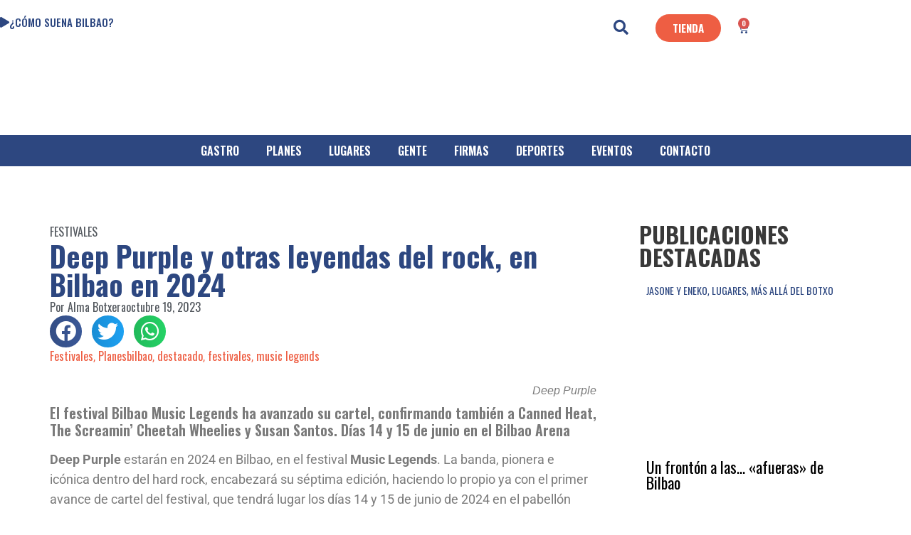

--- FILE ---
content_type: text/html; charset=UTF-8
request_url: https://almabotxera.com/bilbao-music-legends-2024/
body_size: 79217
content:
<!doctype html>
<html lang="es">
<head>
	<meta charset="UTF-8">
	<meta name="viewport" content="width=device-width, initial-scale=1">
	<link rel="profile" href="https://gmpg.org/xfn/11">
	<meta name='robots' content='index, follow, max-image-preview:large, max-snippet:-1, max-video-preview:-1' />

	<!-- This site is optimized with the Yoast SEO plugin v26.6 - https://yoast.com/wordpress/plugins/seo/ -->
	<title>Deep Purple y otras leyendas del rock, en Bilbao en 2024</title>
	<meta name="description" content="Bilbao Music Legends Fest 2024 ha avanzado su cartel, también con Canned Heat, Screamin’ Cheetah Wheelies y Susan Santos. 14 y 15 de junio." />
	<link rel="canonical" href="https://almabotxera.com/bilbao-music-legends-2024/" />
	<meta property="og:locale" content="es_ES" />
	<meta property="og:type" content="article" />
	<meta property="og:title" content="Deep Purple y otras leyendas del rock, en Bilbao en 2024" />
	<meta property="og:description" content="Bilbao Music Legends Fest 2024 ha avanzado su cartel, también con Canned Heat, Screamin’ Cheetah Wheelies y Susan Santos. 14 y 15 de junio." />
	<meta property="og:url" content="https://almabotxera.com/bilbao-music-legends-2024/" />
	<meta property="og:site_name" content="Alma Botxera" />
	<meta property="article:publisher" content="https://www.facebook.com/almabotxera" />
	<meta property="article:published_time" content="2023-10-19T12:50:38+00:00" />
	<meta property="article:modified_time" content="2023-10-19T12:50:39+00:00" />
	<meta property="og:image" content="https://almabotxera.com/wp-content/uploads/2023/10/deep-purple-promo-2023.jpg" />
	<meta property="og:image:width" content="1000" />
	<meta property="og:image:height" content="666" />
	<meta property="og:image:type" content="image/jpeg" />
	<meta name="author" content="Alma Botxera" />
	<meta name="twitter:card" content="summary_large_image" />
	<meta name="twitter:creator" content="@almabotxera" />
	<meta name="twitter:site" content="@almabotxera" />
	<meta name="twitter:label1" content="Escrito por" />
	<meta name="twitter:data1" content="Alma Botxera" />
	<meta name="twitter:label2" content="Tiempo de lectura" />
	<meta name="twitter:data2" content="2 minutos" />
	<script type="application/ld+json" class="yoast-schema-graph">{"@context":"https://schema.org","@graph":[{"@type":"Article","@id":"https://almabotxera.com/bilbao-music-legends-2024/#article","isPartOf":{"@id":"https://almabotxera.com/bilbao-music-legends-2024/"},"author":{"name":"Alma Botxera","@id":"https://almabotxera.com/#/schema/person/f29e0bc11758b89ffb4ddfabc60aaefb"},"headline":"Deep Purple y otras leyendas del rock, en Bilbao en 2024","datePublished":"2023-10-19T12:50:38+00:00","dateModified":"2023-10-19T12:50:39+00:00","mainEntityOfPage":{"@id":"https://almabotxera.com/bilbao-music-legends-2024/"},"wordCount":318,"commentCount":0,"publisher":{"@id":"https://almabotxera.com/#organization"},"image":{"@id":"https://almabotxera.com/bilbao-music-legends-2024/#primaryimage"},"thumbnailUrl":"https://almabotxera.com/wp-content/uploads/2023/10/deep-purple-promo-2023.jpg","keywords":["bilbao","destacado","festivales","music legends"],"articleSection":["Festivales","Planes"],"inLanguage":"es","potentialAction":[{"@type":"CommentAction","name":"Comment","target":["https://almabotxera.com/bilbao-music-legends-2024/#respond"]}]},{"@type":"WebPage","@id":"https://almabotxera.com/bilbao-music-legends-2024/","url":"https://almabotxera.com/bilbao-music-legends-2024/","name":"Deep Purple y otras leyendas del rock, en Bilbao en 2024","isPartOf":{"@id":"https://almabotxera.com/#website"},"primaryImageOfPage":{"@id":"https://almabotxera.com/bilbao-music-legends-2024/#primaryimage"},"image":{"@id":"https://almabotxera.com/bilbao-music-legends-2024/#primaryimage"},"thumbnailUrl":"https://almabotxera.com/wp-content/uploads/2023/10/deep-purple-promo-2023.jpg","datePublished":"2023-10-19T12:50:38+00:00","dateModified":"2023-10-19T12:50:39+00:00","description":"Bilbao Music Legends Fest 2024 ha avanzado su cartel, también con Canned Heat, Screamin’ Cheetah Wheelies y Susan Santos. 14 y 15 de junio.","breadcrumb":{"@id":"https://almabotxera.com/bilbao-music-legends-2024/#breadcrumb"},"inLanguage":"es","potentialAction":[{"@type":"ReadAction","target":["https://almabotxera.com/bilbao-music-legends-2024/"]}]},{"@type":"ImageObject","inLanguage":"es","@id":"https://almabotxera.com/bilbao-music-legends-2024/#primaryimage","url":"https://almabotxera.com/wp-content/uploads/2023/10/deep-purple-promo-2023.jpg","contentUrl":"https://almabotxera.com/wp-content/uploads/2023/10/deep-purple-promo-2023.jpg","width":1000,"height":666,"caption":"Deep Purple"},{"@type":"BreadcrumbList","@id":"https://almabotxera.com/bilbao-music-legends-2024/#breadcrumb","itemListElement":[{"@type":"ListItem","position":1,"name":"Portada","item":"https://almabotxera.com/"},{"@type":"ListItem","position":2,"name":"Deep Purple y otras leyendas del rock, en Bilbao en 2024"}]},{"@type":"WebSite","@id":"https://almabotxera.com/#website","url":"https://almabotxera.com/","name":"Alma Botxera","description":"Gastronomía, planes, personajes e historias de Bilbao y Bizkaia","publisher":{"@id":"https://almabotxera.com/#organization"},"potentialAction":[{"@type":"SearchAction","target":{"@type":"EntryPoint","urlTemplate":"https://almabotxera.com/?s={search_term_string}"},"query-input":{"@type":"PropertyValueSpecification","valueRequired":true,"valueName":"search_term_string"}}],"inLanguage":"es"},{"@type":"Organization","@id":"https://almabotxera.com/#organization","name":"Alma Botxera","url":"https://almabotxera.com/","logo":{"@type":"ImageObject","inLanguage":"es","@id":"https://almabotxera.com/#/schema/logo/image/","url":"https://almabotxera.com/wp-content/uploads/2021/03/Logo.svg","contentUrl":"https://almabotxera.com/wp-content/uploads/2021/03/Logo.svg","caption":"Alma Botxera"},"image":{"@id":"https://almabotxera.com/#/schema/logo/image/"},"sameAs":["https://www.facebook.com/almabotxera","https://x.com/almabotxera"]},{"@type":"Person","@id":"https://almabotxera.com/#/schema/person/f29e0bc11758b89ffb4ddfabc60aaefb","name":"Alma Botxera","image":{"@type":"ImageObject","inLanguage":"es","@id":"https://almabotxera.com/#/schema/person/image/","url":"https://almabotxera.com/wp-content/uploads/2021/05/alma-botxera-png-avatar-100x100.png","contentUrl":"https://almabotxera.com/wp-content/uploads/2021/05/alma-botxera-png-avatar-100x100.png","caption":"Alma Botxera"},"description":"Bilbaino, tragaldabas y culo inquieto. Sobre la mesa un plato, en una mano la cuchara para disfrutarlo, en la otra el móvil para compartirlo. Para eso di vida a Alma Botxera: food, music &amp; fun.","sameAs":["http://almabotxera.com/"],"url":"https://almabotxera.com/author/jorge/"}]}</script>
	<!-- / Yoast SEO plugin. -->


<link rel='dns-prefetch' href='//www.googletagmanager.com' />
<link rel="alternate" type="application/rss+xml" title="Alma Botxera &raquo; Feed" href="https://almabotxera.com/feed/" />
<link rel="alternate" type="application/rss+xml" title="Alma Botxera &raquo; Feed de los comentarios" href="https://almabotxera.com/comments/feed/" />
<link rel="alternate" type="application/rss+xml" title="Alma Botxera &raquo; Comentario Deep Purple y otras leyendas del rock, en Bilbao en 2024 del feed" href="https://almabotxera.com/bilbao-music-legends-2024/feed/" />
<link rel="alternate" title="oEmbed (JSON)" type="application/json+oembed" href="https://almabotxera.com/wp-json/oembed/1.0/embed?url=https%3A%2F%2Falmabotxera.com%2Fbilbao-music-legends-2024%2F" />
<link rel="alternate" title="oEmbed (XML)" type="text/xml+oembed" href="https://almabotxera.com/wp-json/oembed/1.0/embed?url=https%3A%2F%2Falmabotxera.com%2Fbilbao-music-legends-2024%2F&#038;format=xml" />
<style id='wp-img-auto-sizes-contain-inline-css'>
img:is([sizes=auto i],[sizes^="auto," i]){contain-intrinsic-size:3000px 1500px}
/*# sourceURL=wp-img-auto-sizes-contain-inline-css */
</style>
<link rel='stylesheet' id='hello-elementor-theme-style-css' href='https://almabotxera.com/wp-content/themes/hello-elementor/assets/css/theme.css?ver=3.4.5' media='all' />
<link rel='stylesheet' id='jet-menu-hello-css' href='https://almabotxera.com/wp-content/plugins/jet-menu/integration/themes/hello-elementor/assets/css/style.css?ver=2.4.10' media='all' />
<style id='wp-emoji-styles-inline-css'>

	img.wp-smiley, img.emoji {
		display: inline !important;
		border: none !important;
		box-shadow: none !important;
		height: 1em !important;
		width: 1em !important;
		margin: 0 0.07em !important;
		vertical-align: -0.1em !important;
		background: none !important;
		padding: 0 !important;
	}
/*# sourceURL=wp-emoji-styles-inline-css */
</style>
<link rel='stylesheet' id='wp-block-library-css' href='https://almabotxera.com/wp-includes/css/dist/block-library/style.min.css?ver=6.9' media='all' />
<link rel='stylesheet' id='jet-engine-frontend-css' href='https://almabotxera.com/wp-content/plugins/jet-engine/assets/css/frontend.css?ver=3.6.8' media='all' />
<style id='global-styles-inline-css'>
:root{--wp--preset--aspect-ratio--square: 1;--wp--preset--aspect-ratio--4-3: 4/3;--wp--preset--aspect-ratio--3-4: 3/4;--wp--preset--aspect-ratio--3-2: 3/2;--wp--preset--aspect-ratio--2-3: 2/3;--wp--preset--aspect-ratio--16-9: 16/9;--wp--preset--aspect-ratio--9-16: 9/16;--wp--preset--color--black: #000000;--wp--preset--color--cyan-bluish-gray: #abb8c3;--wp--preset--color--white: #ffffff;--wp--preset--color--pale-pink: #f78da7;--wp--preset--color--vivid-red: #cf2e2e;--wp--preset--color--luminous-vivid-orange: #ff6900;--wp--preset--color--luminous-vivid-amber: #fcb900;--wp--preset--color--light-green-cyan: #7bdcb5;--wp--preset--color--vivid-green-cyan: #00d084;--wp--preset--color--pale-cyan-blue: #8ed1fc;--wp--preset--color--vivid-cyan-blue: #0693e3;--wp--preset--color--vivid-purple: #9b51e0;--wp--preset--gradient--vivid-cyan-blue-to-vivid-purple: linear-gradient(135deg,rgb(6,147,227) 0%,rgb(155,81,224) 100%);--wp--preset--gradient--light-green-cyan-to-vivid-green-cyan: linear-gradient(135deg,rgb(122,220,180) 0%,rgb(0,208,130) 100%);--wp--preset--gradient--luminous-vivid-amber-to-luminous-vivid-orange: linear-gradient(135deg,rgb(252,185,0) 0%,rgb(255,105,0) 100%);--wp--preset--gradient--luminous-vivid-orange-to-vivid-red: linear-gradient(135deg,rgb(255,105,0) 0%,rgb(207,46,46) 100%);--wp--preset--gradient--very-light-gray-to-cyan-bluish-gray: linear-gradient(135deg,rgb(238,238,238) 0%,rgb(169,184,195) 100%);--wp--preset--gradient--cool-to-warm-spectrum: linear-gradient(135deg,rgb(74,234,220) 0%,rgb(151,120,209) 20%,rgb(207,42,186) 40%,rgb(238,44,130) 60%,rgb(251,105,98) 80%,rgb(254,248,76) 100%);--wp--preset--gradient--blush-light-purple: linear-gradient(135deg,rgb(255,206,236) 0%,rgb(152,150,240) 100%);--wp--preset--gradient--blush-bordeaux: linear-gradient(135deg,rgb(254,205,165) 0%,rgb(254,45,45) 50%,rgb(107,0,62) 100%);--wp--preset--gradient--luminous-dusk: linear-gradient(135deg,rgb(255,203,112) 0%,rgb(199,81,192) 50%,rgb(65,88,208) 100%);--wp--preset--gradient--pale-ocean: linear-gradient(135deg,rgb(255,245,203) 0%,rgb(182,227,212) 50%,rgb(51,167,181) 100%);--wp--preset--gradient--electric-grass: linear-gradient(135deg,rgb(202,248,128) 0%,rgb(113,206,126) 100%);--wp--preset--gradient--midnight: linear-gradient(135deg,rgb(2,3,129) 0%,rgb(40,116,252) 100%);--wp--preset--font-size--small: 13px;--wp--preset--font-size--medium: 20px;--wp--preset--font-size--large: 36px;--wp--preset--font-size--x-large: 42px;--wp--preset--spacing--20: 0.44rem;--wp--preset--spacing--30: 0.67rem;--wp--preset--spacing--40: 1rem;--wp--preset--spacing--50: 1.5rem;--wp--preset--spacing--60: 2.25rem;--wp--preset--spacing--70: 3.38rem;--wp--preset--spacing--80: 5.06rem;--wp--preset--shadow--natural: 6px 6px 9px rgba(0, 0, 0, 0.2);--wp--preset--shadow--deep: 12px 12px 50px rgba(0, 0, 0, 0.4);--wp--preset--shadow--sharp: 6px 6px 0px rgba(0, 0, 0, 0.2);--wp--preset--shadow--outlined: 6px 6px 0px -3px rgb(255, 255, 255), 6px 6px rgb(0, 0, 0);--wp--preset--shadow--crisp: 6px 6px 0px rgb(0, 0, 0);}:root { --wp--style--global--content-size: 800px;--wp--style--global--wide-size: 1200px; }:where(body) { margin: 0; }.wp-site-blocks > .alignleft { float: left; margin-right: 2em; }.wp-site-blocks > .alignright { float: right; margin-left: 2em; }.wp-site-blocks > .aligncenter { justify-content: center; margin-left: auto; margin-right: auto; }:where(.wp-site-blocks) > * { margin-block-start: 24px; margin-block-end: 0; }:where(.wp-site-blocks) > :first-child { margin-block-start: 0; }:where(.wp-site-blocks) > :last-child { margin-block-end: 0; }:root { --wp--style--block-gap: 24px; }:root :where(.is-layout-flow) > :first-child{margin-block-start: 0;}:root :where(.is-layout-flow) > :last-child{margin-block-end: 0;}:root :where(.is-layout-flow) > *{margin-block-start: 24px;margin-block-end: 0;}:root :where(.is-layout-constrained) > :first-child{margin-block-start: 0;}:root :where(.is-layout-constrained) > :last-child{margin-block-end: 0;}:root :where(.is-layout-constrained) > *{margin-block-start: 24px;margin-block-end: 0;}:root :where(.is-layout-flex){gap: 24px;}:root :where(.is-layout-grid){gap: 24px;}.is-layout-flow > .alignleft{float: left;margin-inline-start: 0;margin-inline-end: 2em;}.is-layout-flow > .alignright{float: right;margin-inline-start: 2em;margin-inline-end: 0;}.is-layout-flow > .aligncenter{margin-left: auto !important;margin-right: auto !important;}.is-layout-constrained > .alignleft{float: left;margin-inline-start: 0;margin-inline-end: 2em;}.is-layout-constrained > .alignright{float: right;margin-inline-start: 2em;margin-inline-end: 0;}.is-layout-constrained > .aligncenter{margin-left: auto !important;margin-right: auto !important;}.is-layout-constrained > :where(:not(.alignleft):not(.alignright):not(.alignfull)){max-width: var(--wp--style--global--content-size);margin-left: auto !important;margin-right: auto !important;}.is-layout-constrained > .alignwide{max-width: var(--wp--style--global--wide-size);}body .is-layout-flex{display: flex;}.is-layout-flex{flex-wrap: wrap;align-items: center;}.is-layout-flex > :is(*, div){margin: 0;}body .is-layout-grid{display: grid;}.is-layout-grid > :is(*, div){margin: 0;}body{padding-top: 0px;padding-right: 0px;padding-bottom: 0px;padding-left: 0px;}a:where(:not(.wp-element-button)){text-decoration: underline;}:root :where(.wp-element-button, .wp-block-button__link){background-color: #32373c;border-width: 0;color: #fff;font-family: inherit;font-size: inherit;font-style: inherit;font-weight: inherit;letter-spacing: inherit;line-height: inherit;padding-top: calc(0.667em + 2px);padding-right: calc(1.333em + 2px);padding-bottom: calc(0.667em + 2px);padding-left: calc(1.333em + 2px);text-decoration: none;text-transform: inherit;}.has-black-color{color: var(--wp--preset--color--black) !important;}.has-cyan-bluish-gray-color{color: var(--wp--preset--color--cyan-bluish-gray) !important;}.has-white-color{color: var(--wp--preset--color--white) !important;}.has-pale-pink-color{color: var(--wp--preset--color--pale-pink) !important;}.has-vivid-red-color{color: var(--wp--preset--color--vivid-red) !important;}.has-luminous-vivid-orange-color{color: var(--wp--preset--color--luminous-vivid-orange) !important;}.has-luminous-vivid-amber-color{color: var(--wp--preset--color--luminous-vivid-amber) !important;}.has-light-green-cyan-color{color: var(--wp--preset--color--light-green-cyan) !important;}.has-vivid-green-cyan-color{color: var(--wp--preset--color--vivid-green-cyan) !important;}.has-pale-cyan-blue-color{color: var(--wp--preset--color--pale-cyan-blue) !important;}.has-vivid-cyan-blue-color{color: var(--wp--preset--color--vivid-cyan-blue) !important;}.has-vivid-purple-color{color: var(--wp--preset--color--vivid-purple) !important;}.has-black-background-color{background-color: var(--wp--preset--color--black) !important;}.has-cyan-bluish-gray-background-color{background-color: var(--wp--preset--color--cyan-bluish-gray) !important;}.has-white-background-color{background-color: var(--wp--preset--color--white) !important;}.has-pale-pink-background-color{background-color: var(--wp--preset--color--pale-pink) !important;}.has-vivid-red-background-color{background-color: var(--wp--preset--color--vivid-red) !important;}.has-luminous-vivid-orange-background-color{background-color: var(--wp--preset--color--luminous-vivid-orange) !important;}.has-luminous-vivid-amber-background-color{background-color: var(--wp--preset--color--luminous-vivid-amber) !important;}.has-light-green-cyan-background-color{background-color: var(--wp--preset--color--light-green-cyan) !important;}.has-vivid-green-cyan-background-color{background-color: var(--wp--preset--color--vivid-green-cyan) !important;}.has-pale-cyan-blue-background-color{background-color: var(--wp--preset--color--pale-cyan-blue) !important;}.has-vivid-cyan-blue-background-color{background-color: var(--wp--preset--color--vivid-cyan-blue) !important;}.has-vivid-purple-background-color{background-color: var(--wp--preset--color--vivid-purple) !important;}.has-black-border-color{border-color: var(--wp--preset--color--black) !important;}.has-cyan-bluish-gray-border-color{border-color: var(--wp--preset--color--cyan-bluish-gray) !important;}.has-white-border-color{border-color: var(--wp--preset--color--white) !important;}.has-pale-pink-border-color{border-color: var(--wp--preset--color--pale-pink) !important;}.has-vivid-red-border-color{border-color: var(--wp--preset--color--vivid-red) !important;}.has-luminous-vivid-orange-border-color{border-color: var(--wp--preset--color--luminous-vivid-orange) !important;}.has-luminous-vivid-amber-border-color{border-color: var(--wp--preset--color--luminous-vivid-amber) !important;}.has-light-green-cyan-border-color{border-color: var(--wp--preset--color--light-green-cyan) !important;}.has-vivid-green-cyan-border-color{border-color: var(--wp--preset--color--vivid-green-cyan) !important;}.has-pale-cyan-blue-border-color{border-color: var(--wp--preset--color--pale-cyan-blue) !important;}.has-vivid-cyan-blue-border-color{border-color: var(--wp--preset--color--vivid-cyan-blue) !important;}.has-vivid-purple-border-color{border-color: var(--wp--preset--color--vivid-purple) !important;}.has-vivid-cyan-blue-to-vivid-purple-gradient-background{background: var(--wp--preset--gradient--vivid-cyan-blue-to-vivid-purple) !important;}.has-light-green-cyan-to-vivid-green-cyan-gradient-background{background: var(--wp--preset--gradient--light-green-cyan-to-vivid-green-cyan) !important;}.has-luminous-vivid-amber-to-luminous-vivid-orange-gradient-background{background: var(--wp--preset--gradient--luminous-vivid-amber-to-luminous-vivid-orange) !important;}.has-luminous-vivid-orange-to-vivid-red-gradient-background{background: var(--wp--preset--gradient--luminous-vivid-orange-to-vivid-red) !important;}.has-very-light-gray-to-cyan-bluish-gray-gradient-background{background: var(--wp--preset--gradient--very-light-gray-to-cyan-bluish-gray) !important;}.has-cool-to-warm-spectrum-gradient-background{background: var(--wp--preset--gradient--cool-to-warm-spectrum) !important;}.has-blush-light-purple-gradient-background{background: var(--wp--preset--gradient--blush-light-purple) !important;}.has-blush-bordeaux-gradient-background{background: var(--wp--preset--gradient--blush-bordeaux) !important;}.has-luminous-dusk-gradient-background{background: var(--wp--preset--gradient--luminous-dusk) !important;}.has-pale-ocean-gradient-background{background: var(--wp--preset--gradient--pale-ocean) !important;}.has-electric-grass-gradient-background{background: var(--wp--preset--gradient--electric-grass) !important;}.has-midnight-gradient-background{background: var(--wp--preset--gradient--midnight) !important;}.has-small-font-size{font-size: var(--wp--preset--font-size--small) !important;}.has-medium-font-size{font-size: var(--wp--preset--font-size--medium) !important;}.has-large-font-size{font-size: var(--wp--preset--font-size--large) !important;}.has-x-large-font-size{font-size: var(--wp--preset--font-size--x-large) !important;}
:root :where(.wp-block-pullquote){font-size: 1.5em;line-height: 1.6;}
/*# sourceURL=global-styles-inline-css */
</style>
<link rel='stylesheet' id='catch-infinite-scroll-css' href='https://almabotxera.com/wp-content/plugins/catch-infinite-scroll/public/css/catch-infinite-scroll-public.css?ver=2.0.7' media='all' />
<link rel='stylesheet' id='cookie-notice-front-css' href='https://almabotxera.com/wp-content/plugins/cookie-notice/css/front.min.css?ver=2.5.11' media='all' />
<link rel='stylesheet' id='woocommerce-layout-css' href='https://almabotxera.com/wp-content/plugins/woocommerce/assets/css/woocommerce-layout.css?ver=10.4.3' media='all' />
<link rel='stylesheet' id='woocommerce-smallscreen-css' href='https://almabotxera.com/wp-content/plugins/woocommerce/assets/css/woocommerce-smallscreen.css?ver=10.4.3' media='only screen and (max-width: 768px)' />
<link rel='stylesheet' id='woocommerce-general-css' href='https://almabotxera.com/wp-content/plugins/woocommerce/assets/css/woocommerce.css?ver=10.4.3' media='all' />
<style id='woocommerce-inline-inline-css'>
.woocommerce form .form-row .required { visibility: visible; }
/*# sourceURL=woocommerce-inline-inline-css */
</style>
<link rel='stylesheet' id='ppress-frontend-css' href='https://almabotxera.com/wp-content/plugins/wp-user-avatar/assets/css/frontend.min.css?ver=4.16.8' media='all' />
<link rel='stylesheet' id='ppress-flatpickr-css' href='https://almabotxera.com/wp-content/plugins/wp-user-avatar/assets/flatpickr/flatpickr.min.css?ver=4.16.8' media='all' />
<link rel='stylesheet' id='ppress-select2-css' href='https://almabotxera.com/wp-content/plugins/wp-user-avatar/assets/select2/select2.min.css?ver=6.9' media='all' />
<link rel='stylesheet' id='wc-gateway-ppec-frontend-css' href='https://almabotxera.com/wp-content/plugins/woocommerce-gateway-paypal-express-checkout/assets/css/wc-gateway-ppec-frontend.css?ver=2.1.3' media='all' />
<link rel='stylesheet' id='hello-elementor-css' href='https://almabotxera.com/wp-content/themes/hello-elementor/assets/css/reset.css?ver=3.4.5' media='all' />
<link rel='stylesheet' id='hello-elementor-header-footer-css' href='https://almabotxera.com/wp-content/themes/hello-elementor/assets/css/header-footer.css?ver=3.4.5' media='all' />
<link rel='stylesheet' id='jet-menu-public-styles-css' href='https://almabotxera.com/wp-content/plugins/jet-menu/assets/public/css/public.css?ver=2.4.10' media='all' />
<link rel='stylesheet' id='elementor-frontend-css' href='https://almabotxera.com/wp-content/plugins/elementor/assets/css/frontend.min.css?ver=3.33.4' media='all' />
<link rel='stylesheet' id='widget-image-css' href='https://almabotxera.com/wp-content/plugins/elementor/assets/css/widget-image.min.css?ver=3.33.4' media='all' />
<link rel='stylesheet' id='widget-search-form-css' href='https://almabotxera.com/wp-content/plugins/elementor-pro/assets/css/widget-search-form.min.css?ver=3.33.2' media='all' />
<link rel='stylesheet' id='elementor-icons-shared-0-css' href='https://almabotxera.com/wp-content/plugins/elementor/assets/lib/font-awesome/css/fontawesome.min.css?ver=5.15.3' media='all' />
<link rel='stylesheet' id='elementor-icons-fa-solid-css' href='https://almabotxera.com/wp-content/plugins/elementor/assets/lib/font-awesome/css/solid.min.css?ver=5.15.3' media='all' />
<link rel='stylesheet' id='widget-woocommerce-menu-cart-css' href='https://almabotxera.com/wp-content/plugins/elementor-pro/assets/css/widget-woocommerce-menu-cart.min.css?ver=3.33.2' media='all' />
<link rel='stylesheet' id='e-sticky-css' href='https://almabotxera.com/wp-content/plugins/elementor-pro/assets/css/modules/sticky.min.css?ver=3.33.2' media='all' />
<link rel='stylesheet' id='widget-nav-menu-css' href='https://almabotxera.com/wp-content/plugins/elementor-pro/assets/css/widget-nav-menu.min.css?ver=3.33.2' media='all' />
<link rel='stylesheet' id='widget-social-icons-css' href='https://almabotxera.com/wp-content/plugins/elementor/assets/css/widget-social-icons.min.css?ver=3.33.4' media='all' />
<link rel='stylesheet' id='e-apple-webkit-css' href='https://almabotxera.com/wp-content/plugins/elementor/assets/css/conditionals/apple-webkit.min.css?ver=3.33.4' media='all' />
<link rel='stylesheet' id='widget-heading-css' href='https://almabotxera.com/wp-content/plugins/elementor/assets/css/widget-heading.min.css?ver=3.33.4' media='all' />
<link rel='stylesheet' id='widget-post-info-css' href='https://almabotxera.com/wp-content/plugins/elementor-pro/assets/css/widget-post-info.min.css?ver=3.33.2' media='all' />
<link rel='stylesheet' id='widget-icon-list-css' href='https://almabotxera.com/wp-content/plugins/elementor/assets/css/widget-icon-list.min.css?ver=3.33.4' media='all' />
<link rel='stylesheet' id='elementor-icons-fa-regular-css' href='https://almabotxera.com/wp-content/plugins/elementor/assets/lib/font-awesome/css/regular.min.css?ver=5.15.3' media='all' />
<link rel='stylesheet' id='widget-share-buttons-css' href='https://almabotxera.com/wp-content/plugins/elementor-pro/assets/css/widget-share-buttons.min.css?ver=3.33.2' media='all' />
<link rel='stylesheet' id='elementor-icons-fa-brands-css' href='https://almabotxera.com/wp-content/plugins/elementor/assets/lib/font-awesome/css/brands.min.css?ver=5.15.3' media='all' />
<link rel='stylesheet' id='widget-author-box-css' href='https://almabotxera.com/wp-content/plugins/elementor-pro/assets/css/widget-author-box.min.css?ver=3.33.2' media='all' />
<link rel='stylesheet' id='widget-post-navigation-css' href='https://almabotxera.com/wp-content/plugins/elementor-pro/assets/css/widget-post-navigation.min.css?ver=3.33.2' media='all' />
<link rel='stylesheet' id='swiper-css' href='https://almabotxera.com/wp-content/plugins/elementor/assets/lib/swiper/v8/css/swiper.min.css?ver=8.4.5' media='all' />
<link rel='stylesheet' id='e-swiper-css' href='https://almabotxera.com/wp-content/plugins/elementor/assets/css/conditionals/e-swiper.min.css?ver=3.33.4' media='all' />
<link rel='stylesheet' id='e-popup-css' href='https://almabotxera.com/wp-content/plugins/elementor-pro/assets/css/conditionals/popup.min.css?ver=3.33.2' media='all' />
<link rel='stylesheet' id='elementor-icons-css' href='https://almabotxera.com/wp-content/plugins/elementor/assets/lib/eicons/css/elementor-icons.min.css?ver=5.44.0' media='all' />
<link rel='stylesheet' id='elementor-post-10157-css' href='https://almabotxera.com/wp-content/uploads/elementor/css/post-10157.css?ver=1769798110' media='all' />
<link rel='stylesheet' id='elementor-post-10159-css' href='https://almabotxera.com/wp-content/uploads/elementor/css/post-10159.css?ver=1769798110' media='all' />
<link rel='stylesheet' id='elementor-post-10161-css' href='https://almabotxera.com/wp-content/uploads/elementor/css/post-10161.css?ver=1769798110' media='all' />
<link rel='stylesheet' id='elementor-post-10253-css' href='https://almabotxera.com/wp-content/uploads/elementor/css/post-10253.css?ver=1769798110' media='all' />
<link rel='stylesheet' id='elementor-post-14689-css' href='https://almabotxera.com/wp-content/uploads/elementor/css/post-14689.css?ver=1769798110' media='all' />
<link rel='stylesheet' id='elementor-post-11104-css' href='https://almabotxera.com/wp-content/uploads/elementor/css/post-11104.css?ver=1769798110' media='all' />
<link rel='stylesheet' id='elementor-gf-local-oswald-css' href='https://almabotxera.com/wp-content/uploads/elementor/google-fonts/css/oswald.css?ver=1744667670' media='all' />
<link rel='stylesheet' id='elementor-gf-local-roboto-css' href='https://almabotxera.com/wp-content/uploads/elementor/google-fonts/css/roboto.css?ver=1744667712' media='all' />
<!--n2css--><!--n2js--><script id="woocommerce-google-analytics-integration-gtag-js-after">
/* Google Analytics for WooCommerce (gtag.js) */
					window.dataLayer = window.dataLayer || [];
					function gtag(){dataLayer.push(arguments);}
					// Set up default consent state.
					for ( const mode of [{"analytics_storage":"denied","ad_storage":"denied","ad_user_data":"denied","ad_personalization":"denied","region":["AT","BE","BG","HR","CY","CZ","DK","EE","FI","FR","DE","GR","HU","IS","IE","IT","LV","LI","LT","LU","MT","NL","NO","PL","PT","RO","SK","SI","ES","SE","GB","CH"]}] || [] ) {
						gtag( "consent", "default", { "wait_for_update": 500, ...mode } );
					}
					gtag("js", new Date());
					gtag("set", "developer_id.dOGY3NW", true);
					gtag("config", "G-EQ1N06HC8Y", {"track_404":true,"allow_google_signals":true,"logged_in":false,"linker":{"domains":[],"allow_incoming":false},"custom_map":{"dimension1":"logged_in"}});
//# sourceURL=woocommerce-google-analytics-integration-gtag-js-after
</script>
<script src="https://almabotxera.com/wp-includes/js/jquery/jquery.min.js?ver=3.7.1" id="jquery-core-js"></script>
<script src="https://almabotxera.com/wp-includes/js/jquery/jquery-migrate.min.js?ver=3.4.1" id="jquery-migrate-js"></script>
<script id="catch-infinite-scroll-js-extra">
var selector = {"jetpack_enabled":"","image":"http://almabotxera.com/wp-content/plugins/catch-infinite-scroll/image/loader.gif","load_more_text":"Load More","finish_text":"No hay m\u00e1s elementos para mostrar","event":"scroll","navigationSelector":"nav.elementor-pagination","nextSelector":"nav.elementor-pagination a.next","contentSelector":"#PrimaryArchive","itemSelector":"article.elementor-post","type":"post","theme":"hello-elementor"};
//# sourceURL=catch-infinite-scroll-js-extra
</script>
<script src="https://almabotxera.com/wp-content/plugins/catch-infinite-scroll/public/js/catch-infinite-scroll-public.js?ver=2.0.7" id="catch-infinite-scroll-js"></script>
<script src="https://almabotxera.com/wp-content/plugins/woocommerce/assets/js/jquery-blockui/jquery.blockUI.min.js?ver=2.7.0-wc.10.4.3" id="wc-jquery-blockui-js" defer data-wp-strategy="defer"></script>
<script id="wc-add-to-cart-js-extra">
var wc_add_to_cart_params = {"ajax_url":"/wp-admin/admin-ajax.php","wc_ajax_url":"/?wc-ajax=%%endpoint%%","i18n_view_cart":"Ver carrito","cart_url":"https://almabotxera.com/carrito/","is_cart":"","cart_redirect_after_add":"no"};
//# sourceURL=wc-add-to-cart-js-extra
</script>
<script src="https://almabotxera.com/wp-content/plugins/woocommerce/assets/js/frontend/add-to-cart.min.js?ver=10.4.3" id="wc-add-to-cart-js" defer data-wp-strategy="defer"></script>
<script src="https://almabotxera.com/wp-content/plugins/woocommerce/assets/js/js-cookie/js.cookie.min.js?ver=2.1.4-wc.10.4.3" id="wc-js-cookie-js" defer data-wp-strategy="defer"></script>
<script id="woocommerce-js-extra">
var woocommerce_params = {"ajax_url":"/wp-admin/admin-ajax.php","wc_ajax_url":"/?wc-ajax=%%endpoint%%","i18n_password_show":"Mostrar contrase\u00f1a","i18n_password_hide":"Ocultar contrase\u00f1a"};
//# sourceURL=woocommerce-js-extra
</script>
<script src="https://almabotxera.com/wp-content/plugins/woocommerce/assets/js/frontend/woocommerce.min.js?ver=10.4.3" id="woocommerce-js" defer data-wp-strategy="defer"></script>
<script src="https://almabotxera.com/wp-content/plugins/wp-user-avatar/assets/flatpickr/flatpickr.min.js?ver=4.16.8" id="ppress-flatpickr-js"></script>
<script src="https://almabotxera.com/wp-content/plugins/wp-user-avatar/assets/select2/select2.min.js?ver=4.16.8" id="ppress-select2-js"></script>

<!-- Fragmento de código de la etiqueta de Google (gtag.js) añadida por Site Kit -->
<!-- Fragmento de código de Google Analytics añadido por Site Kit -->
<script src="https://www.googletagmanager.com/gtag/js?id=GT-KV54BN2S" id="google_gtagjs-js" async></script>
<script id="google_gtagjs-js-after">
window.dataLayer = window.dataLayer || [];function gtag(){dataLayer.push(arguments);}
gtag("set","linker",{"domains":["almabotxera.com"]});
gtag("js", new Date());
gtag("set", "developer_id.dZTNiMT", true);
gtag("config", "GT-KV54BN2S");
//# sourceURL=google_gtagjs-js-after
</script>
<link rel="https://api.w.org/" href="https://almabotxera.com/wp-json/" /><link rel="alternate" title="JSON" type="application/json" href="https://almabotxera.com/wp-json/wp/v2/posts/14970" /><link rel="EditURI" type="application/rsd+xml" title="RSD" href="https://almabotxera.com/xmlrpc.php?rsd" />
<meta name="generator" content="WordPress 6.9" />
<meta name="generator" content="WooCommerce 10.4.3" />
<link rel='shortlink' href='https://almabotxera.com/?p=14970' />

<!-- This site is using AdRotate v5.17.1 to display their advertisements - https://ajdg.solutions/ -->
<!-- AdRotate CSS -->
<style type="text/css" media="screen">
	.g { margin:0px; padding:0px; overflow:hidden; line-height:1; zoom:1; }
	.g img { height:auto; }
	.g-col { position:relative; float:left; }
	.g-col:first-child { margin-left: 0; }
	.g-col:last-child { margin-right: 0; }
	.g-2 { margin:5px;  }
	@media only screen and (max-width: 480px) {
		.g-col, .g-dyn, .g-single { width:100%; margin-left:0; margin-right:0; }
	}
</style>
<!-- /AdRotate CSS -->

<meta name="generator" content="Site Kit by Google 1.171.0" /><meta name="description" content="Bilbao Music Legends Fest ha avanzado su cartel, también con Canned Heat, Screamin’ Cheetah Wheelies y Susan Santos. 14 y 15 de junio.">
	<noscript><style>.woocommerce-product-gallery{ opacity: 1 !important; }</style></noscript>
	<meta name="generator" content="Elementor 3.33.4; settings: css_print_method-external, google_font-enabled, font_display-auto">
<meta name="facebook-domain-verification" content="ebpr2ytz2e9oqp3yqe5lqz44uv4u9y" />
			<style>
				.e-con.e-parent:nth-of-type(n+4):not(.e-lazyloaded):not(.e-no-lazyload),
				.e-con.e-parent:nth-of-type(n+4):not(.e-lazyloaded):not(.e-no-lazyload) * {
					background-image: none !important;
				}
				@media screen and (max-height: 1024px) {
					.e-con.e-parent:nth-of-type(n+3):not(.e-lazyloaded):not(.e-no-lazyload),
					.e-con.e-parent:nth-of-type(n+3):not(.e-lazyloaded):not(.e-no-lazyload) * {
						background-image: none !important;
					}
				}
				@media screen and (max-height: 640px) {
					.e-con.e-parent:nth-of-type(n+2):not(.e-lazyloaded):not(.e-no-lazyload),
					.e-con.e-parent:nth-of-type(n+2):not(.e-lazyloaded):not(.e-no-lazyload) * {
						background-image: none !important;
					}
				}
			</style>
			<link rel="icon" href="https://almabotxera.com/wp-content/uploads/2021/02/Favicon-1-45x45.png" sizes="32x32" />
<link rel="icon" href="https://almabotxera.com/wp-content/uploads/2021/02/Favicon-1-300x300.png" sizes="192x192" />
<link rel="apple-touch-icon" href="https://almabotxera.com/wp-content/uploads/2021/02/Favicon-1-300x300.png" />
<meta name="msapplication-TileImage" content="https://almabotxera.com/wp-content/uploads/2021/02/Favicon-1-300x300.png" />
		<style id="wp-custom-css">
			body {
	overflow-x: hidden;
}
.n2-ss-slider .n2-ss-item-image .ImageSlider, .n2-ss-slider .n2-ss-item-image .ImageSlider, .ImageSlider{
	border-radius: 800px !important;
}
.ImageSlider-img {
	border-radius: 800px !important;
}
.PostList #pt-plus-blog-post-list.blog-list.blog-style-2.layout-style-2 .post-category-list {
    position: relative;
    top: unset;
    left: unset;
    width: auto;
    display: inline-block;
    margin-bottom: 4px;
    margin-right: 4px;
    z-index: 1;
}
.PostList #pt-plus-blog-post-list.blog-list.blog-style-2.layout-style-2 .post-category-list span a {
	margin-bottom: 0;
	font-size: 14px;
	
}
.PostList .blog-list.blog-style-2 .post-content-bottom {
  padding-left: 0;
	padding-top: 0;
	padding-bottom: 0;
}
.post-category-list.style-2 span a {
    margin: 0 10px 5px 0;
}
.PostSecond #pt-plus-blog-post-list.blog-list.blog-style-2 .post-category-list {
    margin-bottom: 0;
}
.PostPrimary #pt-plus-blog-post-list.blog-list.blog-style-2 .post-category-list {
    margin-bottom: 0;
}
.PostPrimary .grid-item.metro-item {
	position: relative !important;
	top: unset;
	left: unset;
}
.PostSecond .grid-item.metro-item {
	padding-bottom: 0 !important;
}
.BlogListDestacados .grid-item.metro-item {
	padding: 10px 0 !important;
}
.BlogListDestacados .elementor-widget-wrap.elementor-element-populated {
	padding: 10px 0 !important;
}
.theplus-pagination>a:hover, .theplus-pagination>a:focus, .theplus-pagination>span.current {
    border-bottom-color: #2D4780;
}
.theplus-pagination>a {
	color: #2D4780;
}
.MetaPost{}
#CategoriasyEtiquetas {
	  margin-bottom: -600px;
    z-index: 2;
    padding-left: 10px;
    padding-top: 20px;
}
#CategoriasyEtiquetas .elementor-icon-list-items .elementor-icon-list-item .elementor-icon-list-text a {
	margin-top: 5px;
	background: #2D4780;
	padding: 10px 20px;
	border-radius: 20px;
	color: #fff;
	font-weight: bold;
	margin-bottom: 5px;
}
#CategoriasyEtiquetas .elementor-icon-list-items .elementor-icon-list-item .elementor-icon-list-text a, #CategoriasyEtiquetas .elementor-icon-list-items .elementor-icon-list-item .elementor-icon-list-text span {
    display: inline-block;
}
#CategoriasyEtiquetas .elementor-inline-item {
}
.elementor-posts--thumbnail-top .elementor-post {
    overflow: visible;
}
/* Post Display Dinamic listyng*/
.PostCatEdit {
	margin-bottom: 5px !important;
}
.PostCatImage {
	margin-bottom: 10px !important;
}
.PostCatList2 .grid-item.metro-item {
}
.PostCatList2 h6 a:hover {
	 color: #2D4780 !important;
}
.PostCatList2 h6 a {
	position: relative;
  display: inline-block;
	margin-bottom: 5px;
}
.PostCatList2 h6 a:before {
    height: 2px;
    width: 100%;
    position: absolute;
    bottom: -3px;
    left: 0;
    content: '';
    -ms-transform: scaleX(0);
    -webkit-transform: scaleX(0);
    transform-origin: left;
    -webkit-transform: scaleX(0);
    transform-origin: left;
    background: #2D4780;
    -webkit-transition: transform 0.3s cubic-bezier(.52,.01,.16,1);
    transition: transform 0.3s cubic-bezier(.52,.01,.16,1);
}

.PostCatList2 h6 a:hover:before {
    -webkit-transform: scaleX(1);
    transform: scaleX(1);
}
/* End Post Display Dinamic listyng*/
/*MobilSubMenu*/
#MibilSubMenu {
}
/*.elementor-nav-menu--main .elementor-nav-menu ul {
	position: relative !important;
    top: unset !important;
    left: unset !important;
    margin-left: unset !important;
    margin-top: 5px !important;
    max-width: 100% !important;
}*/
.elementor-nav-menu--dropdown .elementor-sub-item {
    font-family: "Oswald", Sans-serif;
    font-weight: 600;
	font-size: 20px;
}
.elementor-sub-item:hover {
    background-color: transparent !important;
    color: #fff;
}
.elementor-nav-menu--main .elementor-nav-menu a {
	font-size: 20px;
}
.elementor-posts .elementor-post__excerpt {
    margin-bottom: 20px;
}
.elementor-post__read-more {
	  padding: 10px 20px;
    background: #2D4780;
    border-radius: 30px;
    color: #fff !important;
}
/*MobilSubMenu*/
/*PostSliderHome1 y 2*/
div#n2-ss-8 .nextend-bullet-bar {
    align-items: flex-start !important;
}
div#n2-ss-8 .n2-ss-control-bullet {
    width: 50%;
}
.elementor-menu-cart__footer-buttons a {
 background-color: #C9C9C9;
}
/*PostSliderHome1Title*/
/* Cambio del botón de carrito */
.checkout-button.button.alt.wc-forward {
color: #fff !important;
background-color: #2D4780 !important;
}
.checkout-button.button.alt.wc-forward:hover {
background-color: #707070 !important;
color: #fff !important;
}

.ContentSlider {
	
}
/**/
.elementor-post__thumbnail img {
	height: 500px !important;
	position: absolute !important;
	object-fit: cover;
}
/**/
/* cambio del aviso de cupón */
.woocommerce-info {
background-color: #2D4780 !important;
color: #fff !important;
}
/* Cambio del botón de pago */
.woocommerce #payment #place_order, .woocommerce-page #payment #place_order {
background-color: #2D4780 !important;
color: #fff !important;
}
#SeguirComprando {
	margin-top: -30px;
}
/*Mobile Paragraph Non Justified*/
@media (max-width: 525px) {
	#CategoriasyEtiquetas {
    margin-bottom: 0;
    z-index: 2;
    padding-left: 10px;
    padding-top: 20px;
}
	#CategoriasyEtiquetas .elementor-icon-list-items .elementor-icon-list-item .elementor-icon-list-text a {
    padding: 5px 10px;
		font-size: 16px;
}
}
@media (max-width: 800px) {
	.elementor-widget-theme-post-content p {
		text-align: left !important;
	}
	.PostCatList2 .grid-item.metro-item:first-child {
		padding-bottom: 30px !important;
	}
}
@media (max-width: 2560px) {
.Titleline {
	margin-left: 60px !important;
	margin-top: 15%;
	width: 350px;
}
	div#n2-ss-8 .n2-ss-control-bullet {
    width: 50%;
    justify-content: start !important;
    text-align: left !important;
    left: 60px !important;
}
}

/* Banners */

#anuncio-home {
	display: inline-block;
	text-align: center;
	width: 100%;
}
		</style>
		</head>
<body class="wp-singular post-template-default single single-post postid-14970 single-format-standard wp-custom-logo wp-embed-responsive wp-theme-hello-elementor theme-hello-elementor cookies-not-set woocommerce-no-js hello-elementor-default jet-mega-menu-location elementor-default elementor-kit-10157 elementor-page-10253">


<a class="skip-link screen-reader-text" href="#content">Ir al contenido</a>

		<header data-elementor-type="header" data-elementor-id="10159" class="elementor elementor-10159 elementor-location-header" data-elementor-post-type="elementor_library">
			<div class="elementor-element elementor-element-dcfeea7 e-con-full e-flex e-con e-parent" data-id="dcfeea7" data-element_type="container" data-settings="{&quot;background_background&quot;:&quot;classic&quot;,&quot;jet_parallax_layout_list&quot;:[]}">
		<div class="elementor-element elementor-element-f0af1c6 elementor-hidden-tablet elementor-hidden-phone e-con-full e-flex e-con e-child" data-id="f0af1c6" data-element_type="container" data-settings="{&quot;jet_parallax_layout_list&quot;:[]}">
				<div class="elementor-element elementor-element-a09ceb1 elementor-widget__width-auto elementor-widget elementor-widget-button" data-id="a09ceb1" data-element_type="widget" data-widget_type="button.default">
				<div class="elementor-widget-container">
									<div class="elementor-button-wrapper">
					<a class="elementor-button elementor-button-link elementor-size-sm" href="http://almabotxera.com/bifm-radio/" target="_blank">
						<span class="elementor-button-content-wrapper">
						<span class="elementor-button-icon">
				<i aria-hidden="true" class="fas fa-play"></i>			</span>
									<span class="elementor-button-text">¿Cómo suena Bilbao?</span>
					</span>
					</a>
				</div>
								</div>
				</div>
				<div class="elementor-element elementor-element-7c42807 elementor-widget__width-auto elementor-widget elementor-widget-image" data-id="7c42807" data-element_type="widget" data-widget_type="image.default">
				<div class="elementor-widget-container">
																<a href="http://almabotxera.com/bifm-radio/" target="_blank">
							<img width="767" height="86" src="https://almabotxera.com/wp-content/uploads/2021/02/logo-bifm-bluw-horizontal.png" class="attachment-large size-large wp-image-11890" alt="" srcset="https://almabotxera.com/wp-content/uploads/2021/02/logo-bifm-bluw-horizontal.png 767w, https://almabotxera.com/wp-content/uploads/2021/02/logo-bifm-bluw-horizontal-300x34.png 300w, https://almabotxera.com/wp-content/uploads/2021/02/logo-bifm-bluw-horizontal-600x67.png 600w" sizes="(max-width: 767px) 100vw, 767px" />								</a>
															</div>
				</div>
				</div>
		<div class="elementor-element elementor-element-0b667f2 e-con-full e-flex e-con e-child" data-id="0b667f2" data-element_type="container" data-settings="{&quot;jet_parallax_layout_list&quot;:[]}">
				<div class="elementor-element elementor-element-377b008 elementor-widget elementor-widget-theme-site-logo elementor-widget-image" data-id="377b008" data-element_type="widget" data-widget_type="theme-site-logo.default">
				<div class="elementor-widget-container">
											<a href="https://almabotxera.com">
			<img src="https://almabotxera.com/wp-content/uploads/2021/03/Logo.svg" class="attachment-full size-full wp-image-10209" alt="" />				</a>
											</div>
				</div>
				<div class="elementor-element elementor-element-76cf849 elementor-hidden-desktop elementor-widget-mobile__width-auto elementor-absolute elementor-widget-tablet__width-auto elementor-view-default elementor-widget elementor-widget-icon" data-id="76cf849" data-element_type="widget" data-settings="{&quot;_position&quot;:&quot;absolute&quot;}" data-widget_type="icon.default">
				<div class="elementor-widget-container">
							<div class="elementor-icon-wrapper">
			<a class="elementor-icon" href="#elementor-action%3Aaction%3Dpopup%3Aopen%26settings%3DeyJpZCI6IjEwNzUyIiwidG9nZ2xlIjpmYWxzZX0%3D">
			<i aria-hidden="true" class="fas fa-stream"></i>			</a>
		</div>
						</div>
				</div>
				</div>
		<div class="elementor-element elementor-element-f871d41 elementor-hidden-tablet elementor-hidden-phone e-con-full e-flex e-con e-child" data-id="f871d41" data-element_type="container" data-settings="{&quot;jet_parallax_layout_list&quot;:[]}">
				<div class="elementor-element elementor-element-aacb943 elementor-search-form--skin-full_screen elementor-widget__width-auto elementor-widget elementor-widget-search-form" data-id="aacb943" data-element_type="widget" data-settings="{&quot;skin&quot;:&quot;full_screen&quot;}" data-widget_type="search-form.default">
				<div class="elementor-widget-container">
							<search role="search">
			<form class="elementor-search-form" action="https://almabotxera.com" method="get">
												<div class="elementor-search-form__toggle" role="button" tabindex="0" aria-label="Buscar">
					<i aria-hidden="true" class="fas fa-search"></i>				</div>
								<div class="elementor-search-form__container">
					<label class="elementor-screen-only" for="elementor-search-form-aacb943">Buscar</label>

					
					<input id="elementor-search-form-aacb943" placeholder="Buscar..." class="elementor-search-form__input" type="search" name="s" value="">
					
					
										<div class="dialog-lightbox-close-button dialog-close-button" role="button" tabindex="0" aria-label="Cerrar este cuadro de búsqueda.">
						<i aria-hidden="true" class="eicon-close"></i>					</div>
									</div>
			</form>
		</search>
						</div>
				</div>
				<div class="elementor-element elementor-element-f4d600e elementor-align-center elementor-widget__width-auto elementor-hidden-tablet elementor-hidden-phone elementor-widget elementor-widget-button" data-id="f4d600e" data-element_type="widget" data-widget_type="button.default">
				<div class="elementor-widget-container">
									<div class="elementor-button-wrapper">
					<a class="elementor-button elementor-button-link elementor-size-sm" href="https://almabotxera.com/tienda/">
						<span class="elementor-button-content-wrapper">
									<span class="elementor-button-text">TIENDA</span>
					</span>
					</a>
				</div>
								</div>
				</div>
				<div class="elementor-element elementor-element-fdca3b4 toggle-icon--cart-solid elementor-widget__width-auto elementor-hidden-tablet elementor-hidden-phone elementor-menu-cart--items-indicator-bubble elementor-menu-cart--cart-type-side-cart elementor-menu-cart--show-remove-button-yes elementor-widget elementor-widget-woocommerce-menu-cart" data-id="fdca3b4" data-element_type="widget" data-settings="{&quot;cart_type&quot;:&quot;side-cart&quot;,&quot;open_cart&quot;:&quot;click&quot;,&quot;automatically_open_cart&quot;:&quot;no&quot;}" data-widget_type="woocommerce-menu-cart.default">
				<div class="elementor-widget-container">
							<div class="elementor-menu-cart__wrapper">
							<div class="elementor-menu-cart__toggle_wrapper">
					<div class="elementor-menu-cart__container elementor-lightbox" aria-hidden="true">
						<div class="elementor-menu-cart__main" aria-hidden="true">
									<div class="elementor-menu-cart__close-button">
					</div>
									<div class="widget_shopping_cart_content">
															</div>
						</div>
					</div>
							<div class="elementor-menu-cart__toggle elementor-button-wrapper">
			<a id="elementor-menu-cart__toggle_button" href="#" class="elementor-menu-cart__toggle_button elementor-button elementor-size-sm" aria-expanded="false">
				<span class="elementor-button-text"><span class="woocommerce-Price-amount amount"><bdi><span class="woocommerce-Price-currencySymbol">&euro;</span>0,00</bdi></span></span>
				<span class="elementor-button-icon">
					<span class="elementor-button-icon-qty" data-counter="0">0</span>
					<i class="eicon-cart-solid"></i>					<span class="elementor-screen-only">Carrito</span>
				</span>
			</a>
		</div>
						</div>
					</div> <!-- close elementor-menu-cart__wrapper -->
						</div>
				</div>
				</div>
				</div>
		<div class="elementor-element elementor-element-bdb3e10 e-con-full elementor-hidden-tablet elementor-hidden-phone e-flex e-con e-parent" data-id="bdb3e10" data-element_type="container" data-settings="{&quot;background_background&quot;:&quot;classic&quot;,&quot;sticky&quot;:&quot;top&quot;,&quot;jet_parallax_layout_list&quot;:[],&quot;sticky_on&quot;:[&quot;desktop&quot;,&quot;tablet&quot;,&quot;mobile&quot;],&quot;sticky_offset&quot;:0,&quot;sticky_effects_offset&quot;:0,&quot;sticky_anchor_link_offset&quot;:0}">
				<div class="elementor-element elementor-element-efabf10 elementor-widget elementor-widget-jet-mega-menu" data-id="efabf10" data-element_type="widget" data-widget_type="jet-mega-menu.default">
				<div class="elementor-widget-container">
					<div class="jet-mega-menu jet-mega-menu--layout-horizontal jet-mega-menu--sub-position-right jet-mega-menu--dropdown-layout-default jet-mega-menu--dropdown-position-center jet-mega-menu--animation-none jet-mega-menu--location-elementor    jet-mega-menu--fill-svg-icons" data-settings='{"menuId":"2019","menuUniqId":"697d78b1299d2","rollUp":false,"megaAjaxLoad":false,"layout":"horizontal","subEvent":"hover","mouseLeaveDelay":500,"subTrigger":"item","subPosition":"right","megaWidthType":"container","megaWidthSelector":"","breakpoint":768,"signatures":{"template_14787":{"id":14787,"signature":"ec7333cdb41188bd8ae6013fd507343c"},"template_14790":{"id":14790,"signature":"a9b08f8b075e1d787d51d5b3baddceed"},"template_14795":{"id":14795,"signature":"c4c9a9a2c960026851ceb6dcfca50221"},"template_14799":{"id":14799,"signature":"0f32db83dc69a248615594e771eac9a2"},"template_14803":{"id":14803,"signature":"fef9a0b74d155e271c45f804523c47a6"},"template_14807":{"id":14807,"signature":"b1c5bcc09716f88505313fdfb8a38b43"},"template_14811":{"id":14811,"signature":"f4d5b824aa66f686664ed2a6d425834e"}}}'><div class="jet-mega-menu-toggle" role="button" tabindex="0" aria-label="Open/Close Menu"><div class="jet-mega-menu-toggle-icon jet-mega-menu-toggle-icon--default-state"><i class="fas fa-bars"></i></div><div class="jet-mega-menu-toggle-icon jet-mega-menu-toggle-icon--opened-state"><i class="fas fa-times"></i></div></div><nav class="jet-mega-menu-container" aria-label="Main nav"><ul class="jet-mega-menu-list"><li id="jet-mega-menu-item-14779" class="jet-mega-menu-item jet-mega-menu-item-type-taxonomy jet-mega-menu-item-object-category jet-mega-menu-item--mega jet-mega-menu-item-has-children jet-mega-menu-item--top-level jet-mega-menu-item-14779"><div class="jet-mega-menu-item__inner" tabindex="0" aria-label="Gastro"><a href="https://almabotxera.com/category/gastro/" class="jet-mega-menu-item__link jet-mega-menu-item__link--top-level"><div class="jet-mega-menu-item__title"><div class="jet-mega-menu-item__label">Gastro</div></div></a><div class="jet-mega-menu-item__dropdown"><i class="fas fa-angle-down"></i></div></div><div class="jet-mega-menu-mega-container" data-template-id="14787" data-template-content="elementor" data-position="default"><div class="jet-mega-menu-mega-container__inner"><style>.elementor-14787 .elementor-element.elementor-element-cfaaf1e{--display:flex;--flex-direction:row;--container-widget-width:calc( ( 1 - var( --container-widget-flex-grow ) ) * 100% );--container-widget-height:100%;--container-widget-flex-grow:1;--container-widget-align-self:stretch;--flex-wrap-mobile:wrap;--align-items:stretch;--gap:10px 10px;--row-gap:10px;--column-gap:10px;--padding-top:20px;--padding-bottom:20px;--padding-left:0px;--padding-right:0px;}.elementor-14787 .elementor-element.elementor-element-59bf1ea{--display:flex;--justify-content:center;}.elementor-14787 .elementor-element.elementor-element-59bf1ea.e-con{--align-self:center;}.elementor-14787 .elementor-element.elementor-element-82a8fa2 > .elementor-widget-container > .jet-listing-grid > .jet-listing-grid__items, .elementor-14787 .elementor-element.elementor-element-82a8fa2 > .jet-listing-grid > .jet-listing-grid__items{--columns:1;}.elementor-14787 .elementor-element.elementor-element-89c554a{--display:flex;border-style:solid;--border-style:solid;border-width:0px 1px 0px 1px;--border-top-width:0px;--border-right-width:1px;--border-bottom-width:0px;--border-left-width:1px;border-color:#DCDCDC6B;--border-color:#DCDCDC6B;}.elementor-widget-posts .elementor-button{background-color:var( --e-global-color-accent );font-family:var( --e-global-typography-accent-font-family ), Sans-serif;font-weight:var( --e-global-typography-accent-font-weight );}.elementor-widget-posts .elementor-post__title, .elementor-widget-posts .elementor-post__title a{color:var( --e-global-color-secondary );font-family:var( --e-global-typography-primary-font-family ), Sans-serif;font-weight:var( --e-global-typography-primary-font-weight );}.elementor-widget-posts .elementor-post__meta-data{font-family:var( --e-global-typography-secondary-font-family ), Sans-serif;font-weight:var( --e-global-typography-secondary-font-weight );}.elementor-widget-posts .elementor-post__excerpt p{font-family:var( --e-global-typography-text-font-family ), Sans-serif;font-weight:var( --e-global-typography-text-font-weight );}.elementor-widget-posts .elementor-post__read-more{color:var( --e-global-color-accent );}.elementor-widget-posts a.elementor-post__read-more{font-family:var( --e-global-typography-accent-font-family ), Sans-serif;font-weight:var( --e-global-typography-accent-font-weight );}.elementor-widget-posts .elementor-post__card .elementor-post__badge{background-color:var( --e-global-color-accent );font-family:var( --e-global-typography-accent-font-family ), Sans-serif;font-weight:var( --e-global-typography-accent-font-weight );}.elementor-widget-posts .elementor-pagination{font-family:var( --e-global-typography-secondary-font-family ), Sans-serif;font-weight:var( --e-global-typography-secondary-font-weight );}.elementor-widget-posts .e-load-more-message{font-family:var( --e-global-typography-secondary-font-family ), Sans-serif;font-weight:var( --e-global-typography-secondary-font-weight );}.elementor-14787 .elementor-element.elementor-element-3ee7846{--grid-row-gap:35px;--grid-column-gap:30px;}.elementor-14787 .elementor-element.elementor-element-3ee7846 > .elementor-widget-container{margin:10px 15px 10px 15px;}.elementor-14787 .elementor-element.elementor-element-2dc75d3{--display:flex;}.elementor-widget-nav-menu .elementor-nav-menu .elementor-item{font-family:var( --e-global-typography-primary-font-family ), Sans-serif;font-weight:var( --e-global-typography-primary-font-weight );}.elementor-widget-nav-menu .elementor-nav-menu--main .elementor-item{color:var( --e-global-color-text );fill:var( --e-global-color-text );}.elementor-widget-nav-menu .elementor-nav-menu--main .elementor-item:hover,
					.elementor-widget-nav-menu .elementor-nav-menu--main .elementor-item.elementor-item-active,
					.elementor-widget-nav-menu .elementor-nav-menu--main .elementor-item.highlighted,
					.elementor-widget-nav-menu .elementor-nav-menu--main .elementor-item:focus{color:var( --e-global-color-accent );fill:var( --e-global-color-accent );}.elementor-widget-nav-menu .elementor-nav-menu--main:not(.e--pointer-framed) .elementor-item:before,
					.elementor-widget-nav-menu .elementor-nav-menu--main:not(.e--pointer-framed) .elementor-item:after{background-color:var( --e-global-color-accent );}.elementor-widget-nav-menu .e--pointer-framed .elementor-item:before,
					.elementor-widget-nav-menu .e--pointer-framed .elementor-item:after{border-color:var( --e-global-color-accent );}.elementor-widget-nav-menu{--e-nav-menu-divider-color:var( --e-global-color-text );}.elementor-widget-nav-menu .elementor-nav-menu--dropdown .elementor-item, .elementor-widget-nav-menu .elementor-nav-menu--dropdown  .elementor-sub-item{font-family:var( --e-global-typography-accent-font-family ), Sans-serif;font-weight:var( --e-global-typography-accent-font-weight );}.elementor-14787 .elementor-element.elementor-element-9123730 .elementor-nav-menu .elementor-item{font-family:"Oswald", Sans-serif;font-weight:bold;}.elementor-14787 .elementor-element.elementor-element-9123730 .elementor-nav-menu--main .elementor-item{color:#54595F;fill:#54595F;padding-top:10px;padding-bottom:10px;}.elementor-14787 .elementor-element.elementor-element-9123730 .elementor-nav-menu--main .elementor-item:hover,
					.elementor-14787 .elementor-element.elementor-element-9123730 .elementor-nav-menu--main .elementor-item.elementor-item-active,
					.elementor-14787 .elementor-element.elementor-element-9123730 .elementor-nav-menu--main .elementor-item.highlighted,
					.elementor-14787 .elementor-element.elementor-element-9123730 .elementor-nav-menu--main .elementor-item:focus{color:#2D4780;fill:#2D4780;}.elementor-14787 .elementor-element.elementor-element-9123730 .elementor-nav-menu--dropdown a, .elementor-14787 .elementor-element.elementor-element-9123730 .elementor-menu-toggle{color:var( --e-global-color-secondary );fill:var( --e-global-color-secondary );}@media(min-width:768px){.elementor-14787 .elementor-element.elementor-element-59bf1ea{--width:50%;}.elementor-14787 .elementor-element.elementor-element-89c554a{--width:25%;}.elementor-14787 .elementor-element.elementor-element-2dc75d3{--width:24.664%;}}</style>		<div data-elementor-type="wp-post" data-elementor-id="14787" class="elementor elementor-14787" data-elementor-post-type="jet-menu">
				<div class="elementor-element elementor-element-cfaaf1e e-flex e-con-boxed e-con e-parent" data-id="cfaaf1e" data-element_type="container" data-settings="{&quot;jet_parallax_layout_list&quot;:[]}">
					<div class="e-con-inner">
		<div class="elementor-element elementor-element-59bf1ea e-con-full e-flex e-con e-parent" data-id="59bf1ea" data-element_type="container" data-settings="{&quot;jet_parallax_layout_list&quot;:[]}">
				<div class="elementor-element elementor-element-82a8fa2 elementor-widget elementor-widget-jet-listing-grid" data-id="82a8fa2" data-element_type="widget" data-settings="{&quot;columns&quot;:&quot;1&quot;}" data-widget_type="jet-listing-grid.default">
				<div class="elementor-widget-container">
					<div class="jet-listing-grid jet-listing"><div class="jet-listing-grid__items grid-col-desk-1 grid-col-tablet-1 grid-col-mobile-1 jet-listing-grid--14755" data-queried-id="14970|WP_Post" data-nav="{&quot;enabled&quot;:false,&quot;type&quot;:null,&quot;more_el&quot;:null,&quot;query&quot;:[],&quot;widget_settings&quot;:{&quot;lisitng_id&quot;:14755,&quot;posts_num&quot;:1,&quot;columns&quot;:1,&quot;columns_tablet&quot;:1,&quot;columns_mobile&quot;:1,&quot;column_min_width&quot;:240,&quot;column_min_width_tablet&quot;:240,&quot;column_min_width_mobile&quot;:240,&quot;inline_columns_css&quot;:false,&quot;is_archive_template&quot;:&quot;&quot;,&quot;post_status&quot;:[&quot;publish&quot;],&quot;use_random_posts_num&quot;:&quot;&quot;,&quot;max_posts_num&quot;:9,&quot;not_found_message&quot;:&quot;No data was found&quot;,&quot;is_masonry&quot;:false,&quot;equal_columns_height&quot;:&quot;&quot;,&quot;use_load_more&quot;:&quot;&quot;,&quot;load_more_id&quot;:&quot;&quot;,&quot;load_more_type&quot;:&quot;click&quot;,&quot;load_more_offset&quot;:{&quot;unit&quot;:&quot;px&quot;,&quot;size&quot;:0,&quot;sizes&quot;:[]},&quot;use_custom_post_types&quot;:&quot;&quot;,&quot;custom_post_types&quot;:[],&quot;hide_widget_if&quot;:&quot;&quot;,&quot;carousel_enabled&quot;:&quot;&quot;,&quot;slides_to_scroll&quot;:&quot;1&quot;,&quot;arrows&quot;:&quot;true&quot;,&quot;arrow_icon&quot;:&quot;fa fa-angle-left&quot;,&quot;dots&quot;:&quot;&quot;,&quot;autoplay&quot;:&quot;true&quot;,&quot;pause_on_hover&quot;:&quot;true&quot;,&quot;autoplay_speed&quot;:5000,&quot;infinite&quot;:&quot;true&quot;,&quot;center_mode&quot;:&quot;&quot;,&quot;effect&quot;:&quot;slide&quot;,&quot;speed&quot;:500,&quot;inject_alternative_items&quot;:&quot;&quot;,&quot;injection_items&quot;:[],&quot;scroll_slider_enabled&quot;:&quot;&quot;,&quot;scroll_slider_on&quot;:[&quot;desktop&quot;,&quot;tablet&quot;,&quot;mobile&quot;],&quot;custom_query&quot;:false,&quot;custom_query_id&quot;:&quot;&quot;,&quot;_element_id&quot;:&quot;&quot;,&quot;collapse_first_last_gap&quot;:false,&quot;list_items_wrapper_tag&quot;:&quot;div&quot;,&quot;list_item_tag&quot;:&quot;div&quot;,&quot;empty_items_wrapper_tag&quot;:&quot;div&quot;}}" data-page="1" data-pages="205" data-listing-source="posts" data-listing-id="14755" data-query-id=""><div class="jet-listing-grid__item jet-listing-dynamic-post-16004" data-post-id="16004" >		<div data-elementor-type="jet-listing-items" data-elementor-id="14755" class="elementor elementor-14755" data-elementor-post-type="jet-engine">
				<div class="elementor-element elementor-element-53cb0fe e-con-full e-flex e-con e-parent" data-id="53cb0fe" data-element_type="container" data-settings="{&quot;jet_parallax_layout_list&quot;:[]}">
				<div class="elementor-element elementor-element-c34e2f8 elementor-widget elementor-widget-image" data-id="c34e2f8" data-element_type="widget" data-widget_type="image.default">
				<div class="elementor-widget-container">
															<img width="300" height="180" src="https://almabotxera.com/wp-content/uploads/2025/12/kepa-nov-2025-portada-300x180.jpg" class="attachment-medium size-medium wp-image-16006" alt="" srcset="https://almabotxera.com/wp-content/uploads/2025/12/kepa-nov-2025-portada-300x180.jpg 300w, https://almabotxera.com/wp-content/uploads/2025/12/kepa-nov-2025-portada-768x462.jpg 768w, https://almabotxera.com/wp-content/uploads/2025/12/kepa-nov-2025-portada-600x361.jpg 600w, https://almabotxera.com/wp-content/uploads/2025/12/kepa-nov-2025-portada-100x60.jpg 100w, https://almabotxera.com/wp-content/uploads/2025/12/kepa-nov-2025-portada-150x90.jpg 150w, https://almabotxera.com/wp-content/uploads/2025/12/kepa-nov-2025-portada.jpg 1000w" sizes="(max-width: 300px) 100vw, 300px" />															</div>
				</div>
		<div class="elementor-element elementor-element-ffa8f3d e-con-full e-flex e-con e-child" data-id="ffa8f3d" data-element_type="container" data-settings="{&quot;jet_parallax_layout_list&quot;:[]}">
				<div class="elementor-element elementor-element-8b55c24 elementor-widget elementor-widget-text-editor" data-id="8b55c24" data-element_type="widget" data-widget_type="text-editor.default">
				<div class="elementor-widget-container">
									<a href="https://almabotxera.com/category/gastro/bares-tipo-de-negocio/" rel="tag">Bares</a>, <a href="https://almabotxera.com/category/lugares/casco-viejo/" rel="tag">Casco Viejo</a>, <a href="https://almabotxera.com/category/firmas/jasone-y-eneko/" rel="tag">Jasone y Eneko</a>								</div>
				</div>
				<div class="elementor-element elementor-element-332ca2c elementor-widget elementor-widget-heading" data-id="332ca2c" data-element_type="widget" data-widget_type="heading.default">
				<div class="elementor-widget-container">
					<h2 class="elementor-heading-title elementor-size-default"><a href="https://almabotxera.com/black-friday-25/">El Black Friday llega a Bilbao&#8230; ¡pero no del todo!</a></h2>				</div>
				</div>
				</div>
				</div>
				</div>
		</div></div></div>				</div>
				</div>
				</div>
		<div class="elementor-element elementor-element-89c554a e-con-full e-flex e-con e-parent" data-id="89c554a" data-element_type="container" data-settings="{&quot;background_background&quot;:&quot;classic&quot;,&quot;jet_parallax_layout_list&quot;:[]}">
				<div class="elementor-element elementor-element-3ee7846 elementor-grid-1 elementor-posts--thumbnail-none elementor-grid-tablet-2 elementor-grid-mobile-1 elementor-widget elementor-widget-posts" data-id="3ee7846" data-element_type="widget" data-settings="{&quot;classic_columns&quot;:&quot;1&quot;,&quot;classic_columns_tablet&quot;:&quot;2&quot;,&quot;classic_columns_mobile&quot;:&quot;1&quot;,&quot;classic_row_gap&quot;:{&quot;unit&quot;:&quot;px&quot;,&quot;size&quot;:35,&quot;sizes&quot;:[]},&quot;classic_row_gap_tablet&quot;:{&quot;unit&quot;:&quot;px&quot;,&quot;size&quot;:&quot;&quot;,&quot;sizes&quot;:[]},&quot;classic_row_gap_mobile&quot;:{&quot;unit&quot;:&quot;px&quot;,&quot;size&quot;:&quot;&quot;,&quot;sizes&quot;:[]}}" data-widget_type="posts.classic">
				<div class="elementor-widget-container">
							<div class="elementor-posts-container elementor-posts elementor-posts--skin-classic elementor-grid" role="list">
				<article class="elementor-post elementor-grid-item post-16004 post type-post status-publish format-standard has-post-thumbnail hentry category-bares-tipo-de-negocio category-casco-viejo category-jasone-y-eneko tag-bares tag-black-friday tag-destacado tag-humor tag-kepa tema-si-serias-de-bilbao" role="listitem">
				<div class="elementor-post__text">
				<h3 class="elementor-post__title">
			<a href="https://almabotxera.com/black-friday-25/" >
				El Black Friday llega a Bilbao&#8230; ¡pero no del todo!			</a>
		</h3>
				</div>
				</article>
				<article class="elementor-post elementor-grid-item post-15901 post type-post status-publish format-standard has-post-thumbnail hentry category-gastro category-las-afueras-del-botxo category-planes category-restaurantes tag-destacado tag-museo tag-planes tag-reviews tag-santurtzi tag-sardinas tema-resenas" role="listitem">
				<div class="elementor-post__text">
				<h3 class="elementor-post__title">
			<a href="https://almabotxera.com/sardinas-santurtzi/" >
				Sardinas en Santurtzi (y visita al barco museo Agurtza)			</a>
		</h3>
				</div>
				</article>
				<article class="elementor-post elementor-grid-item post-15670 post type-post status-publish format-standard has-post-thumbnail hentry category-bares-tipo-de-negocio category-firmas category-jasone-y-eneko tag-bilbao tag-destacado tag-humor tag-kepa tema-si-serias-de-bilbao" role="listitem">
				<div class="elementor-post__text">
				<h3 class="elementor-post__title">
			<a href="https://almabotxera.com/miticos-kinitos/" >
				¿Qué fue de aquellos míticos bares de kinito?			</a>
		</h3>
				</div>
				</article>
				<article class="elementor-post elementor-grid-item post-15630 post type-post status-publish format-standard has-post-thumbnail hentry category-gastro category-mas-alla-del-botxo category-ocio category-planes tag-barakaldo tag-destacado tag-hamburguesas tag-jenkins tag-the-champions-burger tema-resenas" role="listitem">
				<div class="elementor-post__text">
				<h3 class="elementor-post__title">
			<a href="https://almabotxera.com/pig-mac/" >
				La mejor burger de Europa&#8230; ¿está en Barakaldo?			</a>
		</h3>
				</div>
				</article>
				</div>
		
						</div>
				</div>
				</div>
		<div class="elementor-element elementor-element-2dc75d3 e-con-full e-flex e-con e-parent" data-id="2dc75d3" data-element_type="container" data-settings="{&quot;jet_parallax_layout_list&quot;:[]}">
				<div class="elementor-element elementor-element-9123730 elementor-nav-menu--dropdown-none elementor-widget elementor-widget-nav-menu" data-id="9123730" data-element_type="widget" data-settings="{&quot;layout&quot;:&quot;vertical&quot;,&quot;submenu_icon&quot;:{&quot;value&quot;:&quot;&lt;i class=\&quot;fas fa-caret-down\&quot; aria-hidden=\&quot;true\&quot;&gt;&lt;\/i&gt;&quot;,&quot;library&quot;:&quot;fa-solid&quot;}}" data-widget_type="nav-menu.default">
				<div class="elementor-widget-container">
								<nav aria-label="Menú" class="elementor-nav-menu--main elementor-nav-menu__container elementor-nav-menu--layout-vertical e--pointer-none">
				<ul id="menu-1-9123730" class="elementor-nav-menu sm-vertical"><li class="menu-item menu-item-type-taxonomy menu-item-object-category menu-item-10633"><a href="https://almabotxera.com/category/gastro/bares-tipo-de-negocio/" class="elementor-item">Bares</a></li>
<li class="menu-item menu-item-type-taxonomy menu-item-object-category menu-item-10637"><a href="https://almabotxera.com/category/gastro/restaurantes/" class="elementor-item">Restaurantes</a></li>
<li class="menu-item menu-item-type-taxonomy menu-item-object-category menu-item-10634"><a href="https://almabotxera.com/category/gastro/cafeterias/" class="elementor-item">Cafeterías</a></li>
<li class="menu-item menu-item-type-taxonomy menu-item-object-category menu-item-10635"><a href="https://almabotxera.com/category/gastro/pastelerias/" class="elementor-item">Pastelerías</a></li>
<li class="menu-item menu-item-type-taxonomy menu-item-object-category menu-item-10636"><a href="https://almabotxera.com/category/gastro/recetas/" class="elementor-item">Recetas</a></li>
<li class="menu-item menu-item-type-taxonomy menu-item-object-category menu-item-10638"><a href="https://almabotxera.com/category/gastro/saber-beber/" class="elementor-item">Saber Beber</a></li>
</ul>			</nav>
						<nav class="elementor-nav-menu--dropdown elementor-nav-menu__container" aria-hidden="true">
				<ul id="menu-2-9123730" class="elementor-nav-menu sm-vertical"><li class="menu-item menu-item-type-taxonomy menu-item-object-category menu-item-10633"><a href="https://almabotxera.com/category/gastro/bares-tipo-de-negocio/" class="elementor-item" tabindex="-1">Bares</a></li>
<li class="menu-item menu-item-type-taxonomy menu-item-object-category menu-item-10637"><a href="https://almabotxera.com/category/gastro/restaurantes/" class="elementor-item" tabindex="-1">Restaurantes</a></li>
<li class="menu-item menu-item-type-taxonomy menu-item-object-category menu-item-10634"><a href="https://almabotxera.com/category/gastro/cafeterias/" class="elementor-item" tabindex="-1">Cafeterías</a></li>
<li class="menu-item menu-item-type-taxonomy menu-item-object-category menu-item-10635"><a href="https://almabotxera.com/category/gastro/pastelerias/" class="elementor-item" tabindex="-1">Pastelerías</a></li>
<li class="menu-item menu-item-type-taxonomy menu-item-object-category menu-item-10636"><a href="https://almabotxera.com/category/gastro/recetas/" class="elementor-item" tabindex="-1">Recetas</a></li>
<li class="menu-item menu-item-type-taxonomy menu-item-object-category menu-item-10638"><a href="https://almabotxera.com/category/gastro/saber-beber/" class="elementor-item" tabindex="-1">Saber Beber</a></li>
</ul>			</nav>
						</div>
				</div>
				</div>
					</div>
				</div>
				</div>
		</div></div></li>
<li id="jet-mega-menu-item-14784" class="jet-mega-menu-item jet-mega-menu-item-type-taxonomy jet-mega-menu-item-object-category current-post-ancestor current-menu-parent current-post-parent jet-mega-menu-item--mega jet-mega-menu-item-has-children jet-mega-menu-item--top-level jet-mega-menu-item-14784"><div class="jet-mega-menu-item__inner" tabindex="0" aria-label="Planes"><a href="https://almabotxera.com/category/planes/" class="jet-mega-menu-item__link jet-mega-menu-item__link--top-level"><div class="jet-mega-menu-item__title"><div class="jet-mega-menu-item__label">Planes</div></div></a><div class="jet-mega-menu-item__dropdown"><i class="fas fa-angle-down"></i></div></div><div class="jet-mega-menu-mega-container" data-template-id="14790" data-template-content="elementor" data-position="default"><div class="jet-mega-menu-mega-container__inner"><style>.elementor-14790 .elementor-element.elementor-element-a476faa{--display:flex;--flex-direction:row;--container-widget-width:calc( ( 1 - var( --container-widget-flex-grow ) ) * 100% );--container-widget-height:100%;--container-widget-flex-grow:1;--container-widget-align-self:stretch;--flex-wrap-mobile:wrap;--align-items:stretch;--gap:10px 10px;--row-gap:10px;--column-gap:10px;--padding-top:20px;--padding-bottom:20px;--padding-left:0px;--padding-right:0px;}.elementor-14790 .elementor-element.elementor-element-5b0e948{--display:flex;--flex-direction:column;--container-widget-width:100%;--container-widget-height:initial;--container-widget-flex-grow:0;--container-widget-align-self:initial;--flex-wrap-mobile:wrap;--justify-content:center;--gap:0px 0px;--row-gap:0px;--column-gap:0px;--flex-wrap:nowrap;}.elementor-14790 .elementor-element.elementor-element-5b0e948.e-con{--align-self:center;}.elementor-14790 .elementor-element.elementor-element-01e9c3f > .elementor-widget-container > .jet-listing-grid > .jet-listing-grid__items, .elementor-14790 .elementor-element.elementor-element-01e9c3f > .jet-listing-grid > .jet-listing-grid__items{--columns:1;}.elementor-14790 .elementor-element.elementor-element-b36e19d{--display:flex;border-style:solid;--border-style:solid;border-width:0px 1px 0px 1px;--border-top-width:0px;--border-right-width:1px;--border-bottom-width:0px;--border-left-width:1px;border-color:#DCDCDC6B;--border-color:#DCDCDC6B;}.elementor-widget-posts .elementor-button{background-color:var( --e-global-color-accent );font-family:var( --e-global-typography-accent-font-family ), Sans-serif;font-weight:var( --e-global-typography-accent-font-weight );}.elementor-widget-posts .elementor-post__title, .elementor-widget-posts .elementor-post__title a{color:var( --e-global-color-secondary );font-family:var( --e-global-typography-primary-font-family ), Sans-serif;font-weight:var( --e-global-typography-primary-font-weight );}.elementor-widget-posts .elementor-post__meta-data{font-family:var( --e-global-typography-secondary-font-family ), Sans-serif;font-weight:var( --e-global-typography-secondary-font-weight );}.elementor-widget-posts .elementor-post__excerpt p{font-family:var( --e-global-typography-text-font-family ), Sans-serif;font-weight:var( --e-global-typography-text-font-weight );}.elementor-widget-posts .elementor-post__read-more{color:var( --e-global-color-accent );}.elementor-widget-posts a.elementor-post__read-more{font-family:var( --e-global-typography-accent-font-family ), Sans-serif;font-weight:var( --e-global-typography-accent-font-weight );}.elementor-widget-posts .elementor-post__card .elementor-post__badge{background-color:var( --e-global-color-accent );font-family:var( --e-global-typography-accent-font-family ), Sans-serif;font-weight:var( --e-global-typography-accent-font-weight );}.elementor-widget-posts .elementor-pagination{font-family:var( --e-global-typography-secondary-font-family ), Sans-serif;font-weight:var( --e-global-typography-secondary-font-weight );}.elementor-widget-posts .e-load-more-message{font-family:var( --e-global-typography-secondary-font-family ), Sans-serif;font-weight:var( --e-global-typography-secondary-font-weight );}.elementor-14790 .elementor-element.elementor-element-782ca19{--grid-row-gap:35px;--grid-column-gap:30px;}.elementor-14790 .elementor-element.elementor-element-782ca19 > .elementor-widget-container{margin:10px 15px 10px 15px;}.elementor-14790 .elementor-element.elementor-element-8cd0f68{--display:flex;}.elementor-widget-nav-menu .elementor-nav-menu .elementor-item{font-family:var( --e-global-typography-primary-font-family ), Sans-serif;font-weight:var( --e-global-typography-primary-font-weight );}.elementor-widget-nav-menu .elementor-nav-menu--main .elementor-item{color:var( --e-global-color-text );fill:var( --e-global-color-text );}.elementor-widget-nav-menu .elementor-nav-menu--main .elementor-item:hover,
					.elementor-widget-nav-menu .elementor-nav-menu--main .elementor-item.elementor-item-active,
					.elementor-widget-nav-menu .elementor-nav-menu--main .elementor-item.highlighted,
					.elementor-widget-nav-menu .elementor-nav-menu--main .elementor-item:focus{color:var( --e-global-color-accent );fill:var( --e-global-color-accent );}.elementor-widget-nav-menu .elementor-nav-menu--main:not(.e--pointer-framed) .elementor-item:before,
					.elementor-widget-nav-menu .elementor-nav-menu--main:not(.e--pointer-framed) .elementor-item:after{background-color:var( --e-global-color-accent );}.elementor-widget-nav-menu .e--pointer-framed .elementor-item:before,
					.elementor-widget-nav-menu .e--pointer-framed .elementor-item:after{border-color:var( --e-global-color-accent );}.elementor-widget-nav-menu{--e-nav-menu-divider-color:var( --e-global-color-text );}.elementor-widget-nav-menu .elementor-nav-menu--dropdown .elementor-item, .elementor-widget-nav-menu .elementor-nav-menu--dropdown  .elementor-sub-item{font-family:var( --e-global-typography-accent-font-family ), Sans-serif;font-weight:var( --e-global-typography-accent-font-weight );}.elementor-14790 .elementor-element.elementor-element-048babe .elementor-nav-menu .elementor-item{font-family:"Oswald", Sans-serif;font-weight:bold;}.elementor-14790 .elementor-element.elementor-element-048babe .elementor-nav-menu--main .elementor-item{color:#54595F;fill:#54595F;padding-top:10px;padding-bottom:10px;}.elementor-14790 .elementor-element.elementor-element-048babe .elementor-nav-menu--main .elementor-item:hover,
					.elementor-14790 .elementor-element.elementor-element-048babe .elementor-nav-menu--main .elementor-item.elementor-item-active,
					.elementor-14790 .elementor-element.elementor-element-048babe .elementor-nav-menu--main .elementor-item.highlighted,
					.elementor-14790 .elementor-element.elementor-element-048babe .elementor-nav-menu--main .elementor-item:focus{color:#2D4780;fill:#2D4780;}.elementor-14790 .elementor-element.elementor-element-048babe .elementor-nav-menu--dropdown a, .elementor-14790 .elementor-element.elementor-element-048babe .elementor-menu-toggle{color:var( --e-global-color-secondary );fill:var( --e-global-color-secondary );}@media(min-width:768px){.elementor-14790 .elementor-element.elementor-element-5b0e948{--width:50%;}.elementor-14790 .elementor-element.elementor-element-b36e19d{--width:25%;}.elementor-14790 .elementor-element.elementor-element-8cd0f68{--width:24.664%;}}</style>		<div data-elementor-type="wp-post" data-elementor-id="14790" class="elementor elementor-14790" data-elementor-post-type="jet-menu">
				<div class="elementor-element elementor-element-a476faa e-flex e-con-boxed e-con e-parent" data-id="a476faa" data-element_type="container" data-settings="{&quot;jet_parallax_layout_list&quot;:[]}">
					<div class="e-con-inner">
		<div class="elementor-element elementor-element-5b0e948 e-con-full e-flex e-con e-parent" data-id="5b0e948" data-element_type="container" data-settings="{&quot;jet_parallax_layout_list&quot;:[]}">
				<div class="elementor-element elementor-element-01e9c3f elementor-widget elementor-widget-jet-listing-grid" data-id="01e9c3f" data-element_type="widget" data-settings="{&quot;columns&quot;:&quot;1&quot;}" data-widget_type="jet-listing-grid.default">
				<div class="elementor-widget-container">
					<div class="jet-listing-grid jet-listing"><div class="jet-listing-grid__items grid-col-desk-1 grid-col-tablet-1 grid-col-mobile-1 jet-listing-grid--14755" data-queried-id="14970|WP_Post" data-nav="{&quot;enabled&quot;:false,&quot;type&quot;:null,&quot;more_el&quot;:null,&quot;query&quot;:[],&quot;widget_settings&quot;:{&quot;lisitng_id&quot;:14755,&quot;posts_num&quot;:1,&quot;columns&quot;:1,&quot;columns_tablet&quot;:1,&quot;columns_mobile&quot;:1,&quot;column_min_width&quot;:240,&quot;column_min_width_tablet&quot;:240,&quot;column_min_width_mobile&quot;:240,&quot;inline_columns_css&quot;:false,&quot;is_archive_template&quot;:&quot;&quot;,&quot;post_status&quot;:[&quot;publish&quot;],&quot;use_random_posts_num&quot;:&quot;&quot;,&quot;max_posts_num&quot;:9,&quot;not_found_message&quot;:&quot;No data was found&quot;,&quot;is_masonry&quot;:false,&quot;equal_columns_height&quot;:&quot;&quot;,&quot;use_load_more&quot;:&quot;&quot;,&quot;load_more_id&quot;:&quot;&quot;,&quot;load_more_type&quot;:&quot;click&quot;,&quot;load_more_offset&quot;:{&quot;unit&quot;:&quot;px&quot;,&quot;size&quot;:0,&quot;sizes&quot;:[]},&quot;use_custom_post_types&quot;:&quot;&quot;,&quot;custom_post_types&quot;:[],&quot;hide_widget_if&quot;:&quot;&quot;,&quot;carousel_enabled&quot;:&quot;&quot;,&quot;slides_to_scroll&quot;:&quot;1&quot;,&quot;arrows&quot;:&quot;true&quot;,&quot;arrow_icon&quot;:&quot;fa fa-angle-left&quot;,&quot;dots&quot;:&quot;&quot;,&quot;autoplay&quot;:&quot;true&quot;,&quot;pause_on_hover&quot;:&quot;true&quot;,&quot;autoplay_speed&quot;:5000,&quot;infinite&quot;:&quot;true&quot;,&quot;center_mode&quot;:&quot;&quot;,&quot;effect&quot;:&quot;slide&quot;,&quot;speed&quot;:500,&quot;inject_alternative_items&quot;:&quot;&quot;,&quot;injection_items&quot;:[],&quot;scroll_slider_enabled&quot;:&quot;&quot;,&quot;scroll_slider_on&quot;:[&quot;desktop&quot;,&quot;tablet&quot;,&quot;mobile&quot;],&quot;custom_query&quot;:false,&quot;custom_query_id&quot;:&quot;&quot;,&quot;_element_id&quot;:&quot;&quot;,&quot;collapse_first_last_gap&quot;:false,&quot;list_items_wrapper_tag&quot;:&quot;div&quot;,&quot;list_item_tag&quot;:&quot;div&quot;,&quot;empty_items_wrapper_tag&quot;:&quot;div&quot;}}" data-page="1" data-pages="204" data-listing-source="posts" data-listing-id="14755" data-query-id=""><div class="jet-listing-grid__item jet-listing-dynamic-post-16039" data-post-id="16039" >		<div data-elementor-type="jet-listing-items" data-elementor-id="14755" class="elementor elementor-14755" data-elementor-post-type="jet-engine">
				<div class="elementor-element elementor-element-53cb0fe e-con-full e-flex e-con e-parent" data-id="53cb0fe" data-element_type="container" data-settings="{&quot;jet_parallax_layout_list&quot;:[]}">
				<div class="elementor-element elementor-element-c34e2f8 elementor-widget elementor-widget-image" data-id="c34e2f8" data-element_type="widget" data-widget_type="image.default">
				<div class="elementor-widget-container">
															<img loading="lazy" width="300" height="200" src="https://almabotxera.com/wp-content/uploads/2026/01/santo-tomas-arenal-2025-almabotxera-300x200.jpg" class="attachment-medium size-medium wp-image-16041" alt="" srcset="https://almabotxera.com/wp-content/uploads/2026/01/santo-tomas-arenal-2025-almabotxera-300x200.jpg 300w, https://almabotxera.com/wp-content/uploads/2026/01/santo-tomas-arenal-2025-almabotxera-768x512.jpg 768w, https://almabotxera.com/wp-content/uploads/2026/01/santo-tomas-arenal-2025-almabotxera-600x400.jpg 600w, https://almabotxera.com/wp-content/uploads/2026/01/santo-tomas-arenal-2025-almabotxera.jpg 1000w" sizes="(max-width: 300px) 100vw, 300px" />															</div>
				</div>
		<div class="elementor-element elementor-element-ffa8f3d e-con-full e-flex e-con e-child" data-id="ffa8f3d" data-element_type="container" data-settings="{&quot;jet_parallax_layout_list&quot;:[]}">
				<div class="elementor-element elementor-element-8b55c24 elementor-widget elementor-widget-text-editor" data-id="8b55c24" data-element_type="widget" data-widget_type="text-editor.default">
				<div class="elementor-widget-container">
									<a href="https://almabotxera.com/category/planes/agenda/" rel="tag">Agenda</a>, <a href="https://almabotxera.com/category/lugares/bizkaia/" rel="tag">Bizkaia</a>, <a href="https://almabotxera.com/category/planes/" rel="tag">Planes</a>								</div>
				</div>
				<div class="elementor-element elementor-element-332ca2c elementor-widget elementor-widget-heading" data-id="332ca2c" data-element_type="widget" data-widget_type="heading.default">
				<div class="elementor-widget-container">
					<h2 class="elementor-heading-title elementor-size-default"><a href="https://almabotxera.com/ferias-2026/">Calendario de ferias agrícolas y ganaderas BBK Azoka 2026 en Bizkaia</a></h2>				</div>
				</div>
				</div>
				</div>
				</div>
		</div></div></div>				</div>
				</div>
				</div>
		<div class="elementor-element elementor-element-b36e19d e-con-full e-flex e-con e-parent" data-id="b36e19d" data-element_type="container" data-settings="{&quot;background_background&quot;:&quot;classic&quot;,&quot;jet_parallax_layout_list&quot;:[]}">
				<div class="elementor-element elementor-element-782ca19 elementor-grid-1 elementor-posts--thumbnail-none elementor-grid-tablet-2 elementor-grid-mobile-1 elementor-widget elementor-widget-posts" data-id="782ca19" data-element_type="widget" data-settings="{&quot;classic_columns&quot;:&quot;1&quot;,&quot;classic_columns_tablet&quot;:&quot;2&quot;,&quot;classic_columns_mobile&quot;:&quot;1&quot;,&quot;classic_row_gap&quot;:{&quot;unit&quot;:&quot;px&quot;,&quot;size&quot;:35,&quot;sizes&quot;:[]},&quot;classic_row_gap_tablet&quot;:{&quot;unit&quot;:&quot;px&quot;,&quot;size&quot;:&quot;&quot;,&quot;sizes&quot;:[]},&quot;classic_row_gap_mobile&quot;:{&quot;unit&quot;:&quot;px&quot;,&quot;size&quot;:&quot;&quot;,&quot;sizes&quot;:[]}}" data-widget_type="posts.classic">
				<div class="elementor-widget-container">
							<div class="elementor-posts-container elementor-posts elementor-posts--skin-classic elementor-grid" role="list">
				<article class="elementor-post elementor-grid-item post-16039 post type-post status-publish format-standard has-post-thumbnail hentry category-agenda category-bizkaia category-planes tag-bilbao tag-bizkaia tag-destacado tag-feria tag-santo-tomas tema-planes" role="listitem">
				<div class="elementor-post__text">
				<h3 class="elementor-post__title">
			<a href="https://almabotxera.com/ferias-2026/" >
				Calendario de ferias agrícolas y ganaderas BBK Azoka 2026 en Bizkaia			</a>
		</h3>
				</div>
				</article>
				<article class="elementor-post elementor-grid-item post-16023 post type-post status-publish format-standard has-post-thumbnail hentry category-jasone-y-eneko category-ocio category-san-mames tag-ahivalahostia tag-bilbao tag-destacado tag-navidad tag-pin tema-ahivalahostia" role="listitem">
				<div class="elementor-post__text">
				<h3 class="elementor-post__title">
			<a href="https://almabotxera.com/pin-bilbao/" >
				¡Qué sería de la Navidad en Bilbao sin el PIN!			</a>
		</h3>
				</div>
				</article>
				<article class="elementor-post elementor-grid-item post-16011 post type-post status-publish format-standard has-post-thumbnail hentry category-festivales category-planes category-san-mames tag-bilbao tag-bilbao-bbk-live tag-destacado tag-festivales tema-bilbao-bbk-live" role="listitem">
				<div class="elementor-post__text">
				<h3 class="elementor-post__title">
			<a href="https://almabotxera.com/bilbao-bbk-live-2026/" >
				Robbie Williams, Lily Allen, David Byrne y Dani Fernández, en el 20º Bilbao BBK Live			</a>
		</h3>
				</div>
				</article>
				<article class="elementor-post elementor-grid-item post-16000 post type-post status-publish format-standard has-post-thumbnail hentry category-abando-ensanche category-noticias-2 category-ocio category-planes tag-destacado tag-kafe-antzokia tag-navidad tag-tardeos tema-navidad" role="listitem">
				<div class="elementor-post__text">
				<h3 class="elementor-post__title">
			<a href="https://almabotxera.com/tardeo-kafe-antzokia/" >
				¿Un tardeo después de una comida navideña? Kafe Antzokia anuncia «Baltseoan»			</a>
		</h3>
				</div>
				</article>
				</div>
		
						</div>
				</div>
				</div>
		<div class="elementor-element elementor-element-8cd0f68 e-con-full e-flex e-con e-parent" data-id="8cd0f68" data-element_type="container" data-settings="{&quot;jet_parallax_layout_list&quot;:[]}">
				<div class="elementor-element elementor-element-048babe elementor-nav-menu--dropdown-none elementor-widget elementor-widget-nav-menu" data-id="048babe" data-element_type="widget" data-settings="{&quot;layout&quot;:&quot;vertical&quot;,&quot;submenu_icon&quot;:{&quot;value&quot;:&quot;&lt;i class=\&quot;fas fa-caret-down\&quot; aria-hidden=\&quot;true\&quot;&gt;&lt;\/i&gt;&quot;,&quot;library&quot;:&quot;fa-solid&quot;}}" data-widget_type="nav-menu.default">
				<div class="elementor-widget-container">
								<nav aria-label="Menú" class="elementor-nav-menu--main elementor-nav-menu__container elementor-nav-menu--layout-vertical e--pointer-none">
				<ul id="menu-1-048babe" class="elementor-nav-menu sm-vertical"><li class="menu-item menu-item-type-taxonomy menu-item-object-category menu-item-10660"><a href="https://almabotxera.com/category/planes/agenda/" class="elementor-item">Agenda</a></li>
<li class="menu-item menu-item-type-taxonomy menu-item-object-category menu-item-10661"><a href="https://almabotxera.com/category/planes/cultura/" class="elementor-item">Cultura</a></li>
<li class="menu-item menu-item-type-taxonomy menu-item-object-category current-post-ancestor current-menu-parent current-post-parent menu-item-10662"><a href="https://almabotxera.com/category/planes/festivales/" class="elementor-item">Festivales</a></li>
<li class="menu-item menu-item-type-taxonomy menu-item-object-category menu-item-10663"><a href="https://almabotxera.com/category/planes/noche-tipo-de-negocio/" class="elementor-item">Noche</a></li>
<li class="menu-item menu-item-type-taxonomy menu-item-object-category menu-item-10664"><a href="https://almabotxera.com/category/planes/ocio/" class="elementor-item">Ocio</a></li>
</ul>			</nav>
						<nav class="elementor-nav-menu--dropdown elementor-nav-menu__container" aria-hidden="true">
				<ul id="menu-2-048babe" class="elementor-nav-menu sm-vertical"><li class="menu-item menu-item-type-taxonomy menu-item-object-category menu-item-10660"><a href="https://almabotxera.com/category/planes/agenda/" class="elementor-item" tabindex="-1">Agenda</a></li>
<li class="menu-item menu-item-type-taxonomy menu-item-object-category menu-item-10661"><a href="https://almabotxera.com/category/planes/cultura/" class="elementor-item" tabindex="-1">Cultura</a></li>
<li class="menu-item menu-item-type-taxonomy menu-item-object-category current-post-ancestor current-menu-parent current-post-parent menu-item-10662"><a href="https://almabotxera.com/category/planes/festivales/" class="elementor-item" tabindex="-1">Festivales</a></li>
<li class="menu-item menu-item-type-taxonomy menu-item-object-category menu-item-10663"><a href="https://almabotxera.com/category/planes/noche-tipo-de-negocio/" class="elementor-item" tabindex="-1">Noche</a></li>
<li class="menu-item menu-item-type-taxonomy menu-item-object-category menu-item-10664"><a href="https://almabotxera.com/category/planes/ocio/" class="elementor-item" tabindex="-1">Ocio</a></li>
</ul>			</nav>
						</div>
				</div>
				</div>
					</div>
				</div>
				</div>
		</div></div></li>
<li id="jet-mega-menu-item-14783" class="jet-mega-menu-item jet-mega-menu-item-type-taxonomy jet-mega-menu-item-object-category jet-mega-menu-item--mega jet-mega-menu-item-has-children jet-mega-menu-item--top-level jet-mega-menu-item-14783"><div class="jet-mega-menu-item__inner" tabindex="0" aria-label="Lugares"><a href="https://almabotxera.com/category/lugares/" class="jet-mega-menu-item__link jet-mega-menu-item__link--top-level"><div class="jet-mega-menu-item__title"><div class="jet-mega-menu-item__label">Lugares</div></div></a><div class="jet-mega-menu-item__dropdown"><i class="fas fa-angle-down"></i></div></div><div class="jet-mega-menu-mega-container" data-template-id="14795" data-template-content="elementor" data-position="default"><div class="jet-mega-menu-mega-container__inner"><style>.elementor-14795 .elementor-element.elementor-element-3eaab35{--display:flex;--flex-direction:row;--container-widget-width:calc( ( 1 - var( --container-widget-flex-grow ) ) * 100% );--container-widget-height:100%;--container-widget-flex-grow:1;--container-widget-align-self:stretch;--flex-wrap-mobile:wrap;--align-items:stretch;--gap:10px 10px;--row-gap:10px;--column-gap:10px;--padding-top:20px;--padding-bottom:20px;--padding-left:0px;--padding-right:0px;}.elementor-14795 .elementor-element.elementor-element-f9eb725{--display:flex;--justify-content:center;}.elementor-14795 .elementor-element.elementor-element-f9eb725.e-con{--align-self:center;}.elementor-14795 .elementor-element.elementor-element-7de5277 > .elementor-widget-container > .jet-listing-grid > .jet-listing-grid__items, .elementor-14795 .elementor-element.elementor-element-7de5277 > .jet-listing-grid > .jet-listing-grid__items{--columns:1;}.elementor-14795 .elementor-element.elementor-element-9ecb663{--display:flex;border-style:solid;--border-style:solid;border-width:0px 1px 0px 1px;--border-top-width:0px;--border-right-width:1px;--border-bottom-width:0px;--border-left-width:1px;border-color:#DCDCDC6B;--border-color:#DCDCDC6B;}.elementor-widget-posts .elementor-button{background-color:var( --e-global-color-accent );font-family:var( --e-global-typography-accent-font-family ), Sans-serif;font-weight:var( --e-global-typography-accent-font-weight );}.elementor-widget-posts .elementor-post__title, .elementor-widget-posts .elementor-post__title a{color:var( --e-global-color-secondary );font-family:var( --e-global-typography-primary-font-family ), Sans-serif;font-weight:var( --e-global-typography-primary-font-weight );}.elementor-widget-posts .elementor-post__meta-data{font-family:var( --e-global-typography-secondary-font-family ), Sans-serif;font-weight:var( --e-global-typography-secondary-font-weight );}.elementor-widget-posts .elementor-post__excerpt p{font-family:var( --e-global-typography-text-font-family ), Sans-serif;font-weight:var( --e-global-typography-text-font-weight );}.elementor-widget-posts .elementor-post__read-more{color:var( --e-global-color-accent );}.elementor-widget-posts a.elementor-post__read-more{font-family:var( --e-global-typography-accent-font-family ), Sans-serif;font-weight:var( --e-global-typography-accent-font-weight );}.elementor-widget-posts .elementor-post__card .elementor-post__badge{background-color:var( --e-global-color-accent );font-family:var( --e-global-typography-accent-font-family ), Sans-serif;font-weight:var( --e-global-typography-accent-font-weight );}.elementor-widget-posts .elementor-pagination{font-family:var( --e-global-typography-secondary-font-family ), Sans-serif;font-weight:var( --e-global-typography-secondary-font-weight );}.elementor-widget-posts .e-load-more-message{font-family:var( --e-global-typography-secondary-font-family ), Sans-serif;font-weight:var( --e-global-typography-secondary-font-weight );}.elementor-14795 .elementor-element.elementor-element-837894c{--grid-row-gap:35px;--grid-column-gap:30px;}.elementor-14795 .elementor-element.elementor-element-837894c > .elementor-widget-container{margin:10px 15px 10px 15px;}.elementor-14795 .elementor-element.elementor-element-4beb78a{--display:flex;}.elementor-widget-nav-menu .elementor-nav-menu .elementor-item{font-family:var( --e-global-typography-primary-font-family ), Sans-serif;font-weight:var( --e-global-typography-primary-font-weight );}.elementor-widget-nav-menu .elementor-nav-menu--main .elementor-item{color:var( --e-global-color-text );fill:var( --e-global-color-text );}.elementor-widget-nav-menu .elementor-nav-menu--main .elementor-item:hover,
					.elementor-widget-nav-menu .elementor-nav-menu--main .elementor-item.elementor-item-active,
					.elementor-widget-nav-menu .elementor-nav-menu--main .elementor-item.highlighted,
					.elementor-widget-nav-menu .elementor-nav-menu--main .elementor-item:focus{color:var( --e-global-color-accent );fill:var( --e-global-color-accent );}.elementor-widget-nav-menu .elementor-nav-menu--main:not(.e--pointer-framed) .elementor-item:before,
					.elementor-widget-nav-menu .elementor-nav-menu--main:not(.e--pointer-framed) .elementor-item:after{background-color:var( --e-global-color-accent );}.elementor-widget-nav-menu .e--pointer-framed .elementor-item:before,
					.elementor-widget-nav-menu .e--pointer-framed .elementor-item:after{border-color:var( --e-global-color-accent );}.elementor-widget-nav-menu{--e-nav-menu-divider-color:var( --e-global-color-text );}.elementor-widget-nav-menu .elementor-nav-menu--dropdown .elementor-item, .elementor-widget-nav-menu .elementor-nav-menu--dropdown  .elementor-sub-item{font-family:var( --e-global-typography-accent-font-family ), Sans-serif;font-weight:var( --e-global-typography-accent-font-weight );}.elementor-14795 .elementor-element.elementor-element-f5a00a7 .elementor-nav-menu .elementor-item{font-family:"Oswald", Sans-serif;font-weight:bold;}.elementor-14795 .elementor-element.elementor-element-f5a00a7 .elementor-nav-menu--main .elementor-item{color:#54595F;fill:#54595F;padding-top:5px;padding-bottom:5px;}.elementor-14795 .elementor-element.elementor-element-f5a00a7 .elementor-nav-menu--main .elementor-item:hover,
					.elementor-14795 .elementor-element.elementor-element-f5a00a7 .elementor-nav-menu--main .elementor-item.elementor-item-active,
					.elementor-14795 .elementor-element.elementor-element-f5a00a7 .elementor-nav-menu--main .elementor-item.highlighted,
					.elementor-14795 .elementor-element.elementor-element-f5a00a7 .elementor-nav-menu--main .elementor-item:focus{color:#2D4780;fill:#2D4780;}.elementor-14795 .elementor-element.elementor-element-f5a00a7 .elementor-nav-menu--dropdown a, .elementor-14795 .elementor-element.elementor-element-f5a00a7 .elementor-menu-toggle{color:var( --e-global-color-secondary );fill:var( --e-global-color-secondary );}@media(min-width:768px){.elementor-14795 .elementor-element.elementor-element-f9eb725{--width:50%;}.elementor-14795 .elementor-element.elementor-element-9ecb663{--width:25%;}.elementor-14795 .elementor-element.elementor-element-4beb78a{--width:24.664%;}}</style>		<div data-elementor-type="wp-post" data-elementor-id="14795" class="elementor elementor-14795" data-elementor-post-type="jet-menu">
				<div class="elementor-element elementor-element-3eaab35 e-flex e-con-boxed e-con e-parent" data-id="3eaab35" data-element_type="container" data-settings="{&quot;jet_parallax_layout_list&quot;:[]}">
					<div class="e-con-inner">
		<div class="elementor-element elementor-element-f9eb725 e-con-full e-flex e-con e-parent" data-id="f9eb725" data-element_type="container" data-settings="{&quot;jet_parallax_layout_list&quot;:[]}">
				<div class="elementor-element elementor-element-7de5277 elementor-widget elementor-widget-jet-listing-grid" data-id="7de5277" data-element_type="widget" data-settings="{&quot;columns&quot;:&quot;1&quot;}" data-widget_type="jet-listing-grid.default">
				<div class="elementor-widget-container">
					<div class="jet-listing-grid jet-listing"><div class="jet-listing-grid__items grid-col-desk-1 grid-col-tablet-1 grid-col-mobile-1 jet-listing-grid--14755" data-queried-id="14970|WP_Post" data-nav="{&quot;enabled&quot;:false,&quot;type&quot;:null,&quot;more_el&quot;:null,&quot;query&quot;:[],&quot;widget_settings&quot;:{&quot;lisitng_id&quot;:14755,&quot;posts_num&quot;:1,&quot;columns&quot;:1,&quot;columns_tablet&quot;:1,&quot;columns_mobile&quot;:1,&quot;column_min_width&quot;:240,&quot;column_min_width_tablet&quot;:240,&quot;column_min_width_mobile&quot;:240,&quot;inline_columns_css&quot;:false,&quot;is_archive_template&quot;:&quot;&quot;,&quot;post_status&quot;:[&quot;publish&quot;],&quot;use_random_posts_num&quot;:&quot;&quot;,&quot;max_posts_num&quot;:9,&quot;not_found_message&quot;:&quot;No data was found&quot;,&quot;is_masonry&quot;:false,&quot;equal_columns_height&quot;:&quot;&quot;,&quot;use_load_more&quot;:&quot;&quot;,&quot;load_more_id&quot;:&quot;&quot;,&quot;load_more_type&quot;:&quot;click&quot;,&quot;load_more_offset&quot;:{&quot;unit&quot;:&quot;px&quot;,&quot;size&quot;:0,&quot;sizes&quot;:[]},&quot;use_custom_post_types&quot;:&quot;&quot;,&quot;custom_post_types&quot;:[],&quot;hide_widget_if&quot;:&quot;&quot;,&quot;carousel_enabled&quot;:&quot;&quot;,&quot;slides_to_scroll&quot;:&quot;1&quot;,&quot;arrows&quot;:&quot;true&quot;,&quot;arrow_icon&quot;:&quot;fa fa-angle-left&quot;,&quot;dots&quot;:&quot;&quot;,&quot;autoplay&quot;:&quot;true&quot;,&quot;pause_on_hover&quot;:&quot;true&quot;,&quot;autoplay_speed&quot;:5000,&quot;infinite&quot;:&quot;true&quot;,&quot;center_mode&quot;:&quot;&quot;,&quot;effect&quot;:&quot;slide&quot;,&quot;speed&quot;:500,&quot;inject_alternative_items&quot;:&quot;&quot;,&quot;injection_items&quot;:[],&quot;scroll_slider_enabled&quot;:&quot;&quot;,&quot;scroll_slider_on&quot;:[&quot;desktop&quot;,&quot;tablet&quot;,&quot;mobile&quot;],&quot;custom_query&quot;:false,&quot;custom_query_id&quot;:&quot;&quot;,&quot;_element_id&quot;:&quot;&quot;,&quot;collapse_first_last_gap&quot;:false,&quot;list_items_wrapper_tag&quot;:&quot;div&quot;,&quot;list_item_tag&quot;:&quot;div&quot;,&quot;empty_items_wrapper_tag&quot;:&quot;div&quot;}}" data-page="1" data-pages="96" data-listing-source="posts" data-listing-id="14755" data-query-id=""><div class="jet-listing-grid__item jet-listing-dynamic-post-16004" data-post-id="16004" >		<div data-elementor-type="jet-listing-items" data-elementor-id="14755" class="elementor elementor-14755" data-elementor-post-type="jet-engine">
				<div class="elementor-element elementor-element-53cb0fe e-con-full e-flex e-con e-parent" data-id="53cb0fe" data-element_type="container" data-settings="{&quot;jet_parallax_layout_list&quot;:[]}">
				<div class="elementor-element elementor-element-c34e2f8 elementor-widget elementor-widget-image" data-id="c34e2f8" data-element_type="widget" data-widget_type="image.default">
				<div class="elementor-widget-container">
															<img width="300" height="180" src="https://almabotxera.com/wp-content/uploads/2025/12/kepa-nov-2025-portada-300x180.jpg" class="attachment-medium size-medium wp-image-16006" alt="" srcset="https://almabotxera.com/wp-content/uploads/2025/12/kepa-nov-2025-portada-300x180.jpg 300w, https://almabotxera.com/wp-content/uploads/2025/12/kepa-nov-2025-portada-768x462.jpg 768w, https://almabotxera.com/wp-content/uploads/2025/12/kepa-nov-2025-portada-600x361.jpg 600w, https://almabotxera.com/wp-content/uploads/2025/12/kepa-nov-2025-portada-100x60.jpg 100w, https://almabotxera.com/wp-content/uploads/2025/12/kepa-nov-2025-portada-150x90.jpg 150w, https://almabotxera.com/wp-content/uploads/2025/12/kepa-nov-2025-portada.jpg 1000w" sizes="(max-width: 300px) 100vw, 300px" />															</div>
				</div>
		<div class="elementor-element elementor-element-ffa8f3d e-con-full e-flex e-con e-child" data-id="ffa8f3d" data-element_type="container" data-settings="{&quot;jet_parallax_layout_list&quot;:[]}">
				<div class="elementor-element elementor-element-8b55c24 elementor-widget elementor-widget-text-editor" data-id="8b55c24" data-element_type="widget" data-widget_type="text-editor.default">
				<div class="elementor-widget-container">
									<a href="https://almabotxera.com/category/gastro/bares-tipo-de-negocio/" rel="tag">Bares</a>, <a href="https://almabotxera.com/category/lugares/casco-viejo/" rel="tag">Casco Viejo</a>, <a href="https://almabotxera.com/category/firmas/jasone-y-eneko/" rel="tag">Jasone y Eneko</a>								</div>
				</div>
				<div class="elementor-element elementor-element-332ca2c elementor-widget elementor-widget-heading" data-id="332ca2c" data-element_type="widget" data-widget_type="heading.default">
				<div class="elementor-widget-container">
					<h2 class="elementor-heading-title elementor-size-default"><a href="https://almabotxera.com/black-friday-25/">El Black Friday llega a Bilbao&#8230; ¡pero no del todo!</a></h2>				</div>
				</div>
				</div>
				</div>
				</div>
		</div></div></div>				</div>
				</div>
				</div>
		<div class="elementor-element elementor-element-9ecb663 e-con-full e-flex e-con e-parent" data-id="9ecb663" data-element_type="container" data-settings="{&quot;background_background&quot;:&quot;classic&quot;,&quot;jet_parallax_layout_list&quot;:[]}">
				<div class="elementor-element elementor-element-837894c elementor-grid-1 elementor-posts--thumbnail-none elementor-grid-tablet-2 elementor-grid-mobile-1 elementor-widget elementor-widget-posts" data-id="837894c" data-element_type="widget" data-settings="{&quot;classic_columns&quot;:&quot;1&quot;,&quot;classic_columns_tablet&quot;:&quot;2&quot;,&quot;classic_columns_mobile&quot;:&quot;1&quot;,&quot;classic_row_gap&quot;:{&quot;unit&quot;:&quot;px&quot;,&quot;size&quot;:35,&quot;sizes&quot;:[]},&quot;classic_row_gap_tablet&quot;:{&quot;unit&quot;:&quot;px&quot;,&quot;size&quot;:&quot;&quot;,&quot;sizes&quot;:[]},&quot;classic_row_gap_mobile&quot;:{&quot;unit&quot;:&quot;px&quot;,&quot;size&quot;:&quot;&quot;,&quot;sizes&quot;:[]}}" data-widget_type="posts.classic">
				<div class="elementor-widget-container">
							<div class="elementor-posts-container elementor-posts elementor-posts--skin-classic elementor-grid" role="list">
				<article class="elementor-post elementor-grid-item post-16036 post type-post status-publish format-standard has-post-thumbnail hentry category-jasone-y-eneko category-lugares category-mas-alla-del-botxo tag-ahivalahostia tag-destacado tag-fronton tag-madrid tema-ahivalahostia" role="listitem">
				<div class="elementor-post__text">
				<h3 class="elementor-post__title">
			<a href="https://almabotxera.com/beti-jai/" >
				Un frontón a las&#8230; «afueras» de Bilbao			</a>
		</h3>
				</div>
				</article>
				<article class="elementor-post elementor-grid-item post-16039 post type-post status-publish format-standard has-post-thumbnail hentry category-agenda category-bizkaia category-planes tag-bilbao tag-bizkaia tag-destacado tag-feria tag-santo-tomas tema-planes" role="listitem">
				<div class="elementor-post__text">
				<h3 class="elementor-post__title">
			<a href="https://almabotxera.com/ferias-2026/" >
				Calendario de ferias agrícolas y ganaderas BBK Azoka 2026 en Bizkaia			</a>
		</h3>
				</div>
				</article>
				<article class="elementor-post elementor-grid-item post-16023 post type-post status-publish format-standard has-post-thumbnail hentry category-jasone-y-eneko category-ocio category-san-mames tag-ahivalahostia tag-bilbao tag-destacado tag-navidad tag-pin tema-ahivalahostia" role="listitem">
				<div class="elementor-post__text">
				<h3 class="elementor-post__title">
			<a href="https://almabotxera.com/pin-bilbao/" >
				¡Qué sería de la Navidad en Bilbao sin el PIN!			</a>
		</h3>
				</div>
				</article>
				<article class="elementor-post elementor-grid-item post-16011 post type-post status-publish format-standard has-post-thumbnail hentry category-festivales category-planes category-san-mames tag-bilbao tag-bilbao-bbk-live tag-destacado tag-festivales tema-bilbao-bbk-live" role="listitem">
				<div class="elementor-post__text">
				<h3 class="elementor-post__title">
			<a href="https://almabotxera.com/bilbao-bbk-live-2026/" >
				Robbie Williams, Lily Allen, David Byrne y Dani Fernández, en el 20º Bilbao BBK Live			</a>
		</h3>
				</div>
				</article>
				</div>
		
						</div>
				</div>
				</div>
		<div class="elementor-element elementor-element-4beb78a e-con-full e-flex e-con e-parent" data-id="4beb78a" data-element_type="container" data-settings="{&quot;jet_parallax_layout_list&quot;:[]}">
				<div class="elementor-element elementor-element-f5a00a7 elementor-nav-menu--dropdown-none elementor-widget elementor-widget-nav-menu" data-id="f5a00a7" data-element_type="widget" data-settings="{&quot;layout&quot;:&quot;vertical&quot;,&quot;submenu_icon&quot;:{&quot;value&quot;:&quot;&lt;i class=\&quot;fas fa-caret-down\&quot; aria-hidden=\&quot;true\&quot;&gt;&lt;\/i&gt;&quot;,&quot;library&quot;:&quot;fa-solid&quot;}}" data-widget_type="nav-menu.default">
				<div class="elementor-widget-container">
								<nav aria-label="Menú" class="elementor-nav-menu--main elementor-nav-menu__container elementor-nav-menu--layout-vertical e--pointer-none">
				<ul id="menu-1-f5a00a7" class="elementor-nav-menu sm-vertical"><li class="menu-item menu-item-type-taxonomy menu-item-object-category menu-item-10671"><a href="https://almabotxera.com/category/lugares/casco-viejo/" class="elementor-item">Casco Viejo</a></li>
<li class="menu-item menu-item-type-taxonomy menu-item-object-category menu-item-11414"><a href="https://almabotxera.com/category/lugares/abando-ensanche/" class="elementor-item">Abando / Ensanche</a></li>
<li class="menu-item menu-item-type-taxonomy menu-item-object-category menu-item-10674"><a href="https://almabotxera.com/category/lugares/indautxu-barrio/" class="elementor-item">Indautxu</a></li>
<li class="menu-item menu-item-type-taxonomy menu-item-object-category menu-item-10670"><a href="https://almabotxera.com/category/lugares/bilbao-la-vieja-san-francisco/" class="elementor-item">Bilbao La Vieja / San Francisco</a></li>
<li class="menu-item menu-item-type-taxonomy menu-item-object-category menu-item-10678"><a href="https://almabotxera.com/category/lugares/zorrozaurre-barrio/" class="elementor-item">Zorrozaurre / Olabeaga</a></li>
<li class="menu-item menu-item-type-taxonomy menu-item-object-category menu-item-10676"><a href="https://almabotxera.com/category/lugares/san-mames/" class="elementor-item">San Mamés / Basurto</a></li>
<li class="menu-item menu-item-type-taxonomy menu-item-object-category menu-item-10672"><a href="https://almabotxera.com/category/lugares/deusto-san-inazio/" class="elementor-item">Deusto / San Inazio</a></li>
<li class="menu-item menu-item-type-taxonomy menu-item-object-category menu-item-10677"><a href="https://almabotxera.com/category/lugares/santutxu-bolueta/" class="elementor-item">Santutxu / Bolueta</a></li>
<li class="menu-item menu-item-type-taxonomy menu-item-object-category menu-item-11415"><a href="https://almabotxera.com/category/lugares/txurdinaga-otxarkoaga/" class="elementor-item">Txurdinaga / Otxarkoaga</a></li>
<li class="menu-item menu-item-type-taxonomy menu-item-object-category menu-item-10673"><a href="https://almabotxera.com/category/lugares/ensanche/" class="elementor-item">Ensanche</a></li>
<li class="menu-item menu-item-type-taxonomy menu-item-object-category menu-item-11418"><a href="https://almabotxera.com/category/lugares/rekalde-irala/" class="elementor-item">Rekalde / Irala</a></li>
<li class="menu-item menu-item-type-taxonomy menu-item-object-category menu-item-11416"><a href="https://almabotxera.com/category/lugares/bizkaia/" class="elementor-item">Bizkaia</a></li>
<li class="menu-item menu-item-type-taxonomy menu-item-object-category menu-item-10675"><a href="https://almabotxera.com/category/lugares/las-afueras-del-botxo/" class="elementor-item">Las afueras del Botxo</a></li>
</ul>			</nav>
						<nav class="elementor-nav-menu--dropdown elementor-nav-menu__container" aria-hidden="true">
				<ul id="menu-2-f5a00a7" class="elementor-nav-menu sm-vertical"><li class="menu-item menu-item-type-taxonomy menu-item-object-category menu-item-10671"><a href="https://almabotxera.com/category/lugares/casco-viejo/" class="elementor-item" tabindex="-1">Casco Viejo</a></li>
<li class="menu-item menu-item-type-taxonomy menu-item-object-category menu-item-11414"><a href="https://almabotxera.com/category/lugares/abando-ensanche/" class="elementor-item" tabindex="-1">Abando / Ensanche</a></li>
<li class="menu-item menu-item-type-taxonomy menu-item-object-category menu-item-10674"><a href="https://almabotxera.com/category/lugares/indautxu-barrio/" class="elementor-item" tabindex="-1">Indautxu</a></li>
<li class="menu-item menu-item-type-taxonomy menu-item-object-category menu-item-10670"><a href="https://almabotxera.com/category/lugares/bilbao-la-vieja-san-francisco/" class="elementor-item" tabindex="-1">Bilbao La Vieja / San Francisco</a></li>
<li class="menu-item menu-item-type-taxonomy menu-item-object-category menu-item-10678"><a href="https://almabotxera.com/category/lugares/zorrozaurre-barrio/" class="elementor-item" tabindex="-1">Zorrozaurre / Olabeaga</a></li>
<li class="menu-item menu-item-type-taxonomy menu-item-object-category menu-item-10676"><a href="https://almabotxera.com/category/lugares/san-mames/" class="elementor-item" tabindex="-1">San Mamés / Basurto</a></li>
<li class="menu-item menu-item-type-taxonomy menu-item-object-category menu-item-10672"><a href="https://almabotxera.com/category/lugares/deusto-san-inazio/" class="elementor-item" tabindex="-1">Deusto / San Inazio</a></li>
<li class="menu-item menu-item-type-taxonomy menu-item-object-category menu-item-10677"><a href="https://almabotxera.com/category/lugares/santutxu-bolueta/" class="elementor-item" tabindex="-1">Santutxu / Bolueta</a></li>
<li class="menu-item menu-item-type-taxonomy menu-item-object-category menu-item-11415"><a href="https://almabotxera.com/category/lugares/txurdinaga-otxarkoaga/" class="elementor-item" tabindex="-1">Txurdinaga / Otxarkoaga</a></li>
<li class="menu-item menu-item-type-taxonomy menu-item-object-category menu-item-10673"><a href="https://almabotxera.com/category/lugares/ensanche/" class="elementor-item" tabindex="-1">Ensanche</a></li>
<li class="menu-item menu-item-type-taxonomy menu-item-object-category menu-item-11418"><a href="https://almabotxera.com/category/lugares/rekalde-irala/" class="elementor-item" tabindex="-1">Rekalde / Irala</a></li>
<li class="menu-item menu-item-type-taxonomy menu-item-object-category menu-item-11416"><a href="https://almabotxera.com/category/lugares/bizkaia/" class="elementor-item" tabindex="-1">Bizkaia</a></li>
<li class="menu-item menu-item-type-taxonomy menu-item-object-category menu-item-10675"><a href="https://almabotxera.com/category/lugares/las-afueras-del-botxo/" class="elementor-item" tabindex="-1">Las afueras del Botxo</a></li>
</ul>			</nav>
						</div>
				</div>
				</div>
					</div>
				</div>
				</div>
		</div></div></li>
<li id="jet-mega-menu-item-14785" class="jet-mega-menu-item jet-mega-menu-item-type-taxonomy jet-mega-menu-item-object-category jet-mega-menu-item--mega jet-mega-menu-item-has-children jet-mega-menu-item--top-level jet-mega-menu-item-14785"><div class="jet-mega-menu-item__inner" tabindex="0" aria-label="Gente"><a href="https://almabotxera.com/category/gente/" class="jet-mega-menu-item__link jet-mega-menu-item__link--top-level"><div class="jet-mega-menu-item__title"><div class="jet-mega-menu-item__label">Gente</div></div></a><div class="jet-mega-menu-item__dropdown"><i class="fas fa-angle-down"></i></div></div><div class="jet-mega-menu-mega-container" data-template-id="14799" data-template-content="elementor" data-position="default"><div class="jet-mega-menu-mega-container__inner"><style>.elementor-14799 .elementor-element.elementor-element-66f37af{--display:flex;--flex-direction:row;--container-widget-width:calc( ( 1 - var( --container-widget-flex-grow ) ) * 100% );--container-widget-height:100%;--container-widget-flex-grow:1;--container-widget-align-self:stretch;--flex-wrap-mobile:wrap;--align-items:stretch;--gap:10px 10px;--row-gap:10px;--column-gap:10px;--padding-top:20px;--padding-bottom:20px;--padding-left:0px;--padding-right:0px;}.elementor-14799 .elementor-element.elementor-element-7a8fb47{--display:flex;--justify-content:center;}.elementor-14799 .elementor-element.elementor-element-7a8fb47.e-con{--align-self:center;}.elementor-14799 .elementor-element.elementor-element-f0cbf3d > .elementor-widget-container > .jet-listing-grid > .jet-listing-grid__items, .elementor-14799 .elementor-element.elementor-element-f0cbf3d > .jet-listing-grid > .jet-listing-grid__items{--columns:1;}.elementor-14799 .elementor-element.elementor-element-9d923ab{--display:flex;border-style:solid;--border-style:solid;border-width:0px 1px 0px 1px;--border-top-width:0px;--border-right-width:1px;--border-bottom-width:0px;--border-left-width:1px;border-color:#DCDCDC6B;--border-color:#DCDCDC6B;}.elementor-widget-posts .elementor-button{background-color:var( --e-global-color-accent );font-family:var( --e-global-typography-accent-font-family ), Sans-serif;font-weight:var( --e-global-typography-accent-font-weight );}.elementor-widget-posts .elementor-post__title, .elementor-widget-posts .elementor-post__title a{color:var( --e-global-color-secondary );font-family:var( --e-global-typography-primary-font-family ), Sans-serif;font-weight:var( --e-global-typography-primary-font-weight );}.elementor-widget-posts .elementor-post__meta-data{font-family:var( --e-global-typography-secondary-font-family ), Sans-serif;font-weight:var( --e-global-typography-secondary-font-weight );}.elementor-widget-posts .elementor-post__excerpt p{font-family:var( --e-global-typography-text-font-family ), Sans-serif;font-weight:var( --e-global-typography-text-font-weight );}.elementor-widget-posts .elementor-post__read-more{color:var( --e-global-color-accent );}.elementor-widget-posts a.elementor-post__read-more{font-family:var( --e-global-typography-accent-font-family ), Sans-serif;font-weight:var( --e-global-typography-accent-font-weight );}.elementor-widget-posts .elementor-post__card .elementor-post__badge{background-color:var( --e-global-color-accent );font-family:var( --e-global-typography-accent-font-family ), Sans-serif;font-weight:var( --e-global-typography-accent-font-weight );}.elementor-widget-posts .elementor-pagination{font-family:var( --e-global-typography-secondary-font-family ), Sans-serif;font-weight:var( --e-global-typography-secondary-font-weight );}.elementor-widget-posts .e-load-more-message{font-family:var( --e-global-typography-secondary-font-family ), Sans-serif;font-weight:var( --e-global-typography-secondary-font-weight );}.elementor-14799 .elementor-element.elementor-element-2c28c22{--grid-row-gap:35px;--grid-column-gap:30px;}.elementor-14799 .elementor-element.elementor-element-2c28c22 > .elementor-widget-container{margin:10px 15px 10px 15px;}.elementor-14799 .elementor-element.elementor-element-2870193{--display:flex;}.elementor-widget-nav-menu .elementor-nav-menu .elementor-item{font-family:var( --e-global-typography-primary-font-family ), Sans-serif;font-weight:var( --e-global-typography-primary-font-weight );}.elementor-widget-nav-menu .elementor-nav-menu--main .elementor-item{color:var( --e-global-color-text );fill:var( --e-global-color-text );}.elementor-widget-nav-menu .elementor-nav-menu--main .elementor-item:hover,
					.elementor-widget-nav-menu .elementor-nav-menu--main .elementor-item.elementor-item-active,
					.elementor-widget-nav-menu .elementor-nav-menu--main .elementor-item.highlighted,
					.elementor-widget-nav-menu .elementor-nav-menu--main .elementor-item:focus{color:var( --e-global-color-accent );fill:var( --e-global-color-accent );}.elementor-widget-nav-menu .elementor-nav-menu--main:not(.e--pointer-framed) .elementor-item:before,
					.elementor-widget-nav-menu .elementor-nav-menu--main:not(.e--pointer-framed) .elementor-item:after{background-color:var( --e-global-color-accent );}.elementor-widget-nav-menu .e--pointer-framed .elementor-item:before,
					.elementor-widget-nav-menu .e--pointer-framed .elementor-item:after{border-color:var( --e-global-color-accent );}.elementor-widget-nav-menu{--e-nav-menu-divider-color:var( --e-global-color-text );}.elementor-widget-nav-menu .elementor-nav-menu--dropdown .elementor-item, .elementor-widget-nav-menu .elementor-nav-menu--dropdown  .elementor-sub-item{font-family:var( --e-global-typography-accent-font-family ), Sans-serif;font-weight:var( --e-global-typography-accent-font-weight );}.elementor-14799 .elementor-element.elementor-element-926b112 .elementor-nav-menu .elementor-item{font-family:"Oswald", Sans-serif;font-weight:bold;}.elementor-14799 .elementor-element.elementor-element-926b112 .elementor-nav-menu--main .elementor-item{color:#54595F;fill:#54595F;padding-top:10px;padding-bottom:10px;}.elementor-14799 .elementor-element.elementor-element-926b112 .elementor-nav-menu--main .elementor-item:hover,
					.elementor-14799 .elementor-element.elementor-element-926b112 .elementor-nav-menu--main .elementor-item.elementor-item-active,
					.elementor-14799 .elementor-element.elementor-element-926b112 .elementor-nav-menu--main .elementor-item.highlighted,
					.elementor-14799 .elementor-element.elementor-element-926b112 .elementor-nav-menu--main .elementor-item:focus{color:#2D4780;fill:#2D4780;}.elementor-14799 .elementor-element.elementor-element-926b112 .elementor-nav-menu--dropdown a, .elementor-14799 .elementor-element.elementor-element-926b112 .elementor-menu-toggle{color:var( --e-global-color-secondary );fill:var( --e-global-color-secondary );}@media(min-width:768px){.elementor-14799 .elementor-element.elementor-element-7a8fb47{--width:50%;}.elementor-14799 .elementor-element.elementor-element-9d923ab{--width:25%;}.elementor-14799 .elementor-element.elementor-element-2870193{--width:24.664%;}}</style>		<div data-elementor-type="wp-post" data-elementor-id="14799" class="elementor elementor-14799" data-elementor-post-type="jet-menu">
				<div class="elementor-element elementor-element-66f37af e-flex e-con-boxed e-con e-parent" data-id="66f37af" data-element_type="container" data-settings="{&quot;jet_parallax_layout_list&quot;:[]}">
					<div class="e-con-inner">
		<div class="elementor-element elementor-element-7a8fb47 e-con-full e-flex e-con e-parent" data-id="7a8fb47" data-element_type="container" data-settings="{&quot;jet_parallax_layout_list&quot;:[]}">
				<div class="elementor-element elementor-element-f0cbf3d elementor-widget elementor-widget-jet-listing-grid" data-id="f0cbf3d" data-element_type="widget" data-settings="{&quot;columns&quot;:&quot;1&quot;}" data-widget_type="jet-listing-grid.default">
				<div class="elementor-widget-container">
					<div class="jet-listing-grid jet-listing"><div class="jet-listing-grid__items grid-col-desk-1 grid-col-tablet-1 grid-col-mobile-1 jet-listing-grid--14755" data-queried-id="14970|WP_Post" data-nav="{&quot;enabled&quot;:false,&quot;type&quot;:null,&quot;more_el&quot;:null,&quot;query&quot;:[],&quot;widget_settings&quot;:{&quot;lisitng_id&quot;:14755,&quot;posts_num&quot;:1,&quot;columns&quot;:1,&quot;columns_tablet&quot;:1,&quot;columns_mobile&quot;:1,&quot;column_min_width&quot;:240,&quot;column_min_width_tablet&quot;:240,&quot;column_min_width_mobile&quot;:240,&quot;inline_columns_css&quot;:false,&quot;is_archive_template&quot;:&quot;&quot;,&quot;post_status&quot;:[&quot;publish&quot;],&quot;use_random_posts_num&quot;:&quot;&quot;,&quot;max_posts_num&quot;:9,&quot;not_found_message&quot;:&quot;No data was found&quot;,&quot;is_masonry&quot;:false,&quot;equal_columns_height&quot;:&quot;&quot;,&quot;use_load_more&quot;:&quot;&quot;,&quot;load_more_id&quot;:&quot;&quot;,&quot;load_more_type&quot;:&quot;click&quot;,&quot;load_more_offset&quot;:{&quot;unit&quot;:&quot;px&quot;,&quot;size&quot;:0,&quot;sizes&quot;:[]},&quot;use_custom_post_types&quot;:&quot;&quot;,&quot;custom_post_types&quot;:[],&quot;hide_widget_if&quot;:&quot;&quot;,&quot;carousel_enabled&quot;:&quot;&quot;,&quot;slides_to_scroll&quot;:&quot;1&quot;,&quot;arrows&quot;:&quot;true&quot;,&quot;arrow_icon&quot;:&quot;fa fa-angle-left&quot;,&quot;dots&quot;:&quot;&quot;,&quot;autoplay&quot;:&quot;true&quot;,&quot;pause_on_hover&quot;:&quot;true&quot;,&quot;autoplay_speed&quot;:5000,&quot;infinite&quot;:&quot;true&quot;,&quot;center_mode&quot;:&quot;&quot;,&quot;effect&quot;:&quot;slide&quot;,&quot;speed&quot;:500,&quot;inject_alternative_items&quot;:&quot;&quot;,&quot;injection_items&quot;:[],&quot;scroll_slider_enabled&quot;:&quot;&quot;,&quot;scroll_slider_on&quot;:[&quot;desktop&quot;,&quot;tablet&quot;,&quot;mobile&quot;],&quot;custom_query&quot;:false,&quot;custom_query_id&quot;:&quot;&quot;,&quot;_element_id&quot;:&quot;&quot;,&quot;collapse_first_last_gap&quot;:false,&quot;list_items_wrapper_tag&quot;:&quot;div&quot;,&quot;list_item_tag&quot;:&quot;div&quot;,&quot;empty_items_wrapper_tag&quot;:&quot;div&quot;}}" data-page="1" data-pages="18" data-listing-source="posts" data-listing-id="14755" data-query-id=""><div class="jet-listing-grid__item jet-listing-dynamic-post-14575" data-post-id="14575" >		<div data-elementor-type="jet-listing-items" data-elementor-id="14755" class="elementor elementor-14755" data-elementor-post-type="jet-engine">
				<div class="elementor-element elementor-element-53cb0fe e-con-full e-flex e-con e-parent" data-id="53cb0fe" data-element_type="container" data-settings="{&quot;jet_parallax_layout_list&quot;:[]}">
				<div class="elementor-element elementor-element-c34e2f8 elementor-widget elementor-widget-image" data-id="c34e2f8" data-element_type="widget" data-widget_type="image.default">
				<div class="elementor-widget-container">
															<img loading="lazy" width="300" height="200" src="https://almabotxera.com/wp-content/uploads/2023/06/la-otxoa-bilbao-2023-alma-botxera-300x200.jpg" class="attachment-medium size-medium wp-image-14576" alt="" srcset="https://almabotxera.com/wp-content/uploads/2023/06/la-otxoa-bilbao-2023-alma-botxera-300x200.jpg 300w, https://almabotxera.com/wp-content/uploads/2023/06/la-otxoa-bilbao-2023-alma-botxera-768x512.jpg 768w, https://almabotxera.com/wp-content/uploads/2023/06/la-otxoa-bilbao-2023-alma-botxera-600x400.jpg 600w, https://almabotxera.com/wp-content/uploads/2023/06/la-otxoa-bilbao-2023-alma-botxera-90x60.jpg 90w, https://almabotxera.com/wp-content/uploads/2023/06/la-otxoa-bilbao-2023-alma-botxera-135x90.jpg 135w, https://almabotxera.com/wp-content/uploads/2023/06/la-otxoa-bilbao-2023-alma-botxera.jpg 1000w" sizes="(max-width: 300px) 100vw, 300px" />															</div>
				</div>
		<div class="elementor-element elementor-element-ffa8f3d e-con-full e-flex e-con e-child" data-id="ffa8f3d" data-element_type="container" data-settings="{&quot;jet_parallax_layout_list&quot;:[]}">
				<div class="elementor-element elementor-element-8b55c24 elementor-widget elementor-widget-text-editor" data-id="8b55c24" data-element_type="widget" data-widget_type="text-editor.default">
				<div class="elementor-widget-container">
									<a href="https://almabotxera.com/category/gente/botxers/" rel="tag">#Botxers</a>, <a href="https://almabotxera.com/category/gente/" rel="tag">Gente</a>								</div>
				</div>
				<div class="elementor-element elementor-element-332ca2c elementor-widget elementor-widget-heading" data-id="332ca2c" data-element_type="widget" data-widget_type="heading.default">
				<div class="elementor-widget-container">
					<h2 class="elementor-heading-title elementor-size-default"><a href="https://almabotxera.com/la-otxoa/">#BOTXERS: La Otxoa</a></h2>				</div>
				</div>
				</div>
				</div>
				</div>
		</div></div></div>				</div>
				</div>
				</div>
		<div class="elementor-element elementor-element-9d923ab e-con-full e-flex e-con e-parent" data-id="9d923ab" data-element_type="container" data-settings="{&quot;background_background&quot;:&quot;classic&quot;,&quot;jet_parallax_layout_list&quot;:[]}">
				<div class="elementor-element elementor-element-2c28c22 elementor-grid-1 elementor-posts--thumbnail-none elementor-grid-tablet-2 elementor-grid-mobile-1 elementor-widget elementor-widget-posts" data-id="2c28c22" data-element_type="widget" data-settings="{&quot;classic_columns&quot;:&quot;1&quot;,&quot;classic_columns_tablet&quot;:&quot;2&quot;,&quot;classic_columns_mobile&quot;:&quot;1&quot;,&quot;classic_row_gap&quot;:{&quot;unit&quot;:&quot;px&quot;,&quot;size&quot;:35,&quot;sizes&quot;:[]},&quot;classic_row_gap_tablet&quot;:{&quot;unit&quot;:&quot;px&quot;,&quot;size&quot;:&quot;&quot;,&quot;sizes&quot;:[]},&quot;classic_row_gap_mobile&quot;:{&quot;unit&quot;:&quot;px&quot;,&quot;size&quot;:&quot;&quot;,&quot;sizes&quot;:[]}}" data-widget_type="posts.classic">
				<div class="elementor-widget-container">
							<div class="elementor-posts-container elementor-posts elementor-posts--skin-classic elementor-grid" role="list">
				<article class="elementor-post elementor-grid-item post-14575 post type-post status-publish format-standard has-post-thumbnail hentry category-botxers category-gente tag-bilbao tag-botxers tag-destacado tag-entrevista tag-la-otxoa tema-botxers" role="listitem">
				<div class="elementor-post__text">
				<h3 class="elementor-post__title">
			<a href="https://almabotxera.com/la-otxoa/" >
				#BOTXERS: La Otxoa			</a>
		</h3>
				</div>
				</article>
				<article class="elementor-post elementor-grid-item post-14217 post type-post status-publish format-standard has-post-thumbnail hentry category-botxers category-gente tag-bilbao tag-botxers tag-destacado tag-entrevista tag-foodiario tag-getxo tag-patrizia-vitelli tema-botxers" role="listitem">
				<div class="elementor-post__text">
				<h3 class="elementor-post__title">
			<a href="https://almabotxera.com/botxers-foodiario/" >
				#BOTXERS: Patrizia Vitelli (Foodiario)			</a>
		</h3>
				</div>
				</article>
				<article class="elementor-post elementor-grid-item post-14074 post type-post status-publish format-standard has-post-thumbnail hentry category-botxers category-gente tag-bilbao tag-botxers tag-destacado tag-entrevista tag-yo-fui-a-egb tema-botxers" role="listitem">
				<div class="elementor-post__text">
				<h3 class="elementor-post__title">
			<a href="https://almabotxera.com/botxers-yo-fui-a-egb/" >
				#BOTXERS: Yo Fui a EGB			</a>
		</h3>
				</div>
				</article>
				<article class="elementor-post elementor-grid-item post-13825 post type-post status-publish format-standard has-post-thumbnail hentry category-botxers category-gente tag-botxers tag-destacado tag-itziar-lazkano tag-ja tag-pabellon-6 tag-ramon-barea" role="listitem">
				<div class="elementor-post__text">
				<h3 class="elementor-post__title">
			<a href="https://almabotxera.com/lazkano-barea/" >
				#BOTXERS: Itziar Lazkano y Ramón Barea			</a>
		</h3>
				</div>
				</article>
				</div>
		
						</div>
				</div>
				</div>
		<div class="elementor-element elementor-element-2870193 e-con-full e-flex e-con e-parent" data-id="2870193" data-element_type="container" data-settings="{&quot;jet_parallax_layout_list&quot;:[]}">
				<div class="elementor-element elementor-element-926b112 elementor-nav-menu--dropdown-none elementor-widget elementor-widget-nav-menu" data-id="926b112" data-element_type="widget" data-settings="{&quot;layout&quot;:&quot;vertical&quot;,&quot;submenu_icon&quot;:{&quot;value&quot;:&quot;&lt;i class=\&quot;fas fa-caret-down\&quot; aria-hidden=\&quot;true\&quot;&gt;&lt;\/i&gt;&quot;,&quot;library&quot;:&quot;fa-solid&quot;}}" data-widget_type="nav-menu.default">
				<div class="elementor-widget-container">
								<nav aria-label="Menú" class="elementor-nav-menu--main elementor-nav-menu__container elementor-nav-menu--layout-vertical e--pointer-none">
				<ul id="menu-1-926b112" class="elementor-nav-menu sm-vertical"><li class="menu-item menu-item-type-taxonomy menu-item-object-category menu-item-10684"><a href="https://almabotxera.com/category/gente/botxers/" class="elementor-item">#Botxers</a></li>
<li class="menu-item menu-item-type-taxonomy menu-item-object-category menu-item-10685"><a href="https://almabotxera.com/category/gente/entrevistas/" class="elementor-item">Entrevistas</a></li>
<li class="menu-item menu-item-type-taxonomy menu-item-object-category menu-item-10686"><a href="https://almabotxera.com/category/gente/reportajes/" class="elementor-item">Reportajes</a></li>
</ul>			</nav>
						<nav class="elementor-nav-menu--dropdown elementor-nav-menu__container" aria-hidden="true">
				<ul id="menu-2-926b112" class="elementor-nav-menu sm-vertical"><li class="menu-item menu-item-type-taxonomy menu-item-object-category menu-item-10684"><a href="https://almabotxera.com/category/gente/botxers/" class="elementor-item" tabindex="-1">#Botxers</a></li>
<li class="menu-item menu-item-type-taxonomy menu-item-object-category menu-item-10685"><a href="https://almabotxera.com/category/gente/entrevistas/" class="elementor-item" tabindex="-1">Entrevistas</a></li>
<li class="menu-item menu-item-type-taxonomy menu-item-object-category menu-item-10686"><a href="https://almabotxera.com/category/gente/reportajes/" class="elementor-item" tabindex="-1">Reportajes</a></li>
</ul>			</nav>
						</div>
				</div>
				</div>
					</div>
				</div>
				</div>
		</div></div></li>
<li id="jet-mega-menu-item-14782" class="jet-mega-menu-item jet-mega-menu-item-type-taxonomy jet-mega-menu-item-object-category jet-mega-menu-item--mega jet-mega-menu-item-has-children jet-mega-menu-item--top-level jet-mega-menu-item-14782"><div class="jet-mega-menu-item__inner" tabindex="0" aria-label="Firmas"><a href="https://almabotxera.com/category/firmas/" class="jet-mega-menu-item__link jet-mega-menu-item__link--top-level"><div class="jet-mega-menu-item__title"><div class="jet-mega-menu-item__label">Firmas</div></div></a><div class="jet-mega-menu-item__dropdown"><i class="fas fa-angle-down"></i></div></div><div class="jet-mega-menu-mega-container" data-template-id="14803" data-template-content="elementor" data-position="default"><div class="jet-mega-menu-mega-container__inner"><style>.elementor-14803 .elementor-element.elementor-element-a51a295{--display:flex;--flex-direction:row;--container-widget-width:calc( ( 1 - var( --container-widget-flex-grow ) ) * 100% );--container-widget-height:100%;--container-widget-flex-grow:1;--container-widget-align-self:stretch;--flex-wrap-mobile:wrap;--align-items:stretch;--gap:10px 10px;--row-gap:10px;--column-gap:10px;--padding-top:20px;--padding-bottom:20px;--padding-left:0px;--padding-right:0px;}.elementor-14803 .elementor-element.elementor-element-63c1e16{--display:flex;--justify-content:center;}.elementor-14803 .elementor-element.elementor-element-63c1e16.e-con{--align-self:center;}.elementor-14803 .elementor-element.elementor-element-1f4279b > .elementor-widget-container > .jet-listing-grid > .jet-listing-grid__items, .elementor-14803 .elementor-element.elementor-element-1f4279b > .jet-listing-grid > .jet-listing-grid__items{--columns:1;}.elementor-14803 .elementor-element.elementor-element-5a46de4{--display:flex;border-style:solid;--border-style:solid;border-width:0px 1px 0px 1px;--border-top-width:0px;--border-right-width:1px;--border-bottom-width:0px;--border-left-width:1px;border-color:#DCDCDC6B;--border-color:#DCDCDC6B;}.elementor-widget-posts .elementor-button{background-color:var( --e-global-color-accent );font-family:var( --e-global-typography-accent-font-family ), Sans-serif;font-weight:var( --e-global-typography-accent-font-weight );}.elementor-widget-posts .elementor-post__title, .elementor-widget-posts .elementor-post__title a{color:var( --e-global-color-secondary );font-family:var( --e-global-typography-primary-font-family ), Sans-serif;font-weight:var( --e-global-typography-primary-font-weight );}.elementor-widget-posts .elementor-post__meta-data{font-family:var( --e-global-typography-secondary-font-family ), Sans-serif;font-weight:var( --e-global-typography-secondary-font-weight );}.elementor-widget-posts .elementor-post__excerpt p{font-family:var( --e-global-typography-text-font-family ), Sans-serif;font-weight:var( --e-global-typography-text-font-weight );}.elementor-widget-posts .elementor-post__read-more{color:var( --e-global-color-accent );}.elementor-widget-posts a.elementor-post__read-more{font-family:var( --e-global-typography-accent-font-family ), Sans-serif;font-weight:var( --e-global-typography-accent-font-weight );}.elementor-widget-posts .elementor-post__card .elementor-post__badge{background-color:var( --e-global-color-accent );font-family:var( --e-global-typography-accent-font-family ), Sans-serif;font-weight:var( --e-global-typography-accent-font-weight );}.elementor-widget-posts .elementor-pagination{font-family:var( --e-global-typography-secondary-font-family ), Sans-serif;font-weight:var( --e-global-typography-secondary-font-weight );}.elementor-widget-posts .e-load-more-message{font-family:var( --e-global-typography-secondary-font-family ), Sans-serif;font-weight:var( --e-global-typography-secondary-font-weight );}.elementor-14803 .elementor-element.elementor-element-4cff2e1{--grid-row-gap:35px;--grid-column-gap:30px;}.elementor-14803 .elementor-element.elementor-element-4cff2e1 > .elementor-widget-container{margin:10px 15px 10px 15px;}.elementor-14803 .elementor-element.elementor-element-99cac91{--display:flex;}.elementor-widget-nav-menu .elementor-nav-menu .elementor-item{font-family:var( --e-global-typography-primary-font-family ), Sans-serif;font-weight:var( --e-global-typography-primary-font-weight );}.elementor-widget-nav-menu .elementor-nav-menu--main .elementor-item{color:var( --e-global-color-text );fill:var( --e-global-color-text );}.elementor-widget-nav-menu .elementor-nav-menu--main .elementor-item:hover,
					.elementor-widget-nav-menu .elementor-nav-menu--main .elementor-item.elementor-item-active,
					.elementor-widget-nav-menu .elementor-nav-menu--main .elementor-item.highlighted,
					.elementor-widget-nav-menu .elementor-nav-menu--main .elementor-item:focus{color:var( --e-global-color-accent );fill:var( --e-global-color-accent );}.elementor-widget-nav-menu .elementor-nav-menu--main:not(.e--pointer-framed) .elementor-item:before,
					.elementor-widget-nav-menu .elementor-nav-menu--main:not(.e--pointer-framed) .elementor-item:after{background-color:var( --e-global-color-accent );}.elementor-widget-nav-menu .e--pointer-framed .elementor-item:before,
					.elementor-widget-nav-menu .e--pointer-framed .elementor-item:after{border-color:var( --e-global-color-accent );}.elementor-widget-nav-menu{--e-nav-menu-divider-color:var( --e-global-color-text );}.elementor-widget-nav-menu .elementor-nav-menu--dropdown .elementor-item, .elementor-widget-nav-menu .elementor-nav-menu--dropdown  .elementor-sub-item{font-family:var( --e-global-typography-accent-font-family ), Sans-serif;font-weight:var( --e-global-typography-accent-font-weight );}.elementor-14803 .elementor-element.elementor-element-13c0218 .elementor-nav-menu .elementor-item{font-family:"Oswald", Sans-serif;font-weight:bold;}.elementor-14803 .elementor-element.elementor-element-13c0218 .elementor-nav-menu--main .elementor-item{color:#54595F;fill:#54595F;padding-top:10px;padding-bottom:10px;}.elementor-14803 .elementor-element.elementor-element-13c0218 .elementor-nav-menu--main .elementor-item:hover,
					.elementor-14803 .elementor-element.elementor-element-13c0218 .elementor-nav-menu--main .elementor-item.elementor-item-active,
					.elementor-14803 .elementor-element.elementor-element-13c0218 .elementor-nav-menu--main .elementor-item.highlighted,
					.elementor-14803 .elementor-element.elementor-element-13c0218 .elementor-nav-menu--main .elementor-item:focus{color:#2D4780;fill:#2D4780;}.elementor-14803 .elementor-element.elementor-element-13c0218 .elementor-nav-menu--dropdown a, .elementor-14803 .elementor-element.elementor-element-13c0218 .elementor-menu-toggle{color:var( --e-global-color-secondary );fill:var( --e-global-color-secondary );}@media(min-width:768px){.elementor-14803 .elementor-element.elementor-element-63c1e16{--width:50%;}.elementor-14803 .elementor-element.elementor-element-5a46de4{--width:25%;}.elementor-14803 .elementor-element.elementor-element-99cac91{--width:24.664%;}}</style>		<div data-elementor-type="wp-post" data-elementor-id="14803" class="elementor elementor-14803" data-elementor-post-type="jet-menu">
				<div class="elementor-element elementor-element-a51a295 e-flex e-con-boxed e-con e-parent" data-id="a51a295" data-element_type="container" data-settings="{&quot;jet_parallax_layout_list&quot;:[]}">
					<div class="e-con-inner">
		<div class="elementor-element elementor-element-63c1e16 e-con-full e-flex e-con e-parent" data-id="63c1e16" data-element_type="container" data-settings="{&quot;jet_parallax_layout_list&quot;:[]}">
				<div class="elementor-element elementor-element-1f4279b elementor-widget elementor-widget-jet-listing-grid" data-id="1f4279b" data-element_type="widget" data-settings="{&quot;columns&quot;:&quot;1&quot;}" data-widget_type="jet-listing-grid.default">
				<div class="elementor-widget-container">
					<div class="jet-listing-grid jet-listing"><div class="jet-listing-grid__items grid-col-desk-1 grid-col-tablet-1 grid-col-mobile-1 jet-listing-grid--14755" data-queried-id="14970|WP_Post" data-nav="{&quot;enabled&quot;:false,&quot;type&quot;:null,&quot;more_el&quot;:null,&quot;query&quot;:[],&quot;widget_settings&quot;:{&quot;lisitng_id&quot;:14755,&quot;posts_num&quot;:1,&quot;columns&quot;:1,&quot;columns_tablet&quot;:1,&quot;columns_mobile&quot;:1,&quot;column_min_width&quot;:240,&quot;column_min_width_tablet&quot;:240,&quot;column_min_width_mobile&quot;:240,&quot;inline_columns_css&quot;:false,&quot;is_archive_template&quot;:&quot;&quot;,&quot;post_status&quot;:[&quot;publish&quot;],&quot;use_random_posts_num&quot;:&quot;&quot;,&quot;max_posts_num&quot;:9,&quot;not_found_message&quot;:&quot;No data was found&quot;,&quot;is_masonry&quot;:false,&quot;equal_columns_height&quot;:&quot;&quot;,&quot;use_load_more&quot;:&quot;&quot;,&quot;load_more_id&quot;:&quot;&quot;,&quot;load_more_type&quot;:&quot;click&quot;,&quot;load_more_offset&quot;:{&quot;unit&quot;:&quot;px&quot;,&quot;size&quot;:0,&quot;sizes&quot;:[]},&quot;use_custom_post_types&quot;:&quot;&quot;,&quot;custom_post_types&quot;:[],&quot;hide_widget_if&quot;:&quot;&quot;,&quot;carousel_enabled&quot;:&quot;&quot;,&quot;slides_to_scroll&quot;:&quot;1&quot;,&quot;arrows&quot;:&quot;true&quot;,&quot;arrow_icon&quot;:&quot;fa fa-angle-left&quot;,&quot;dots&quot;:&quot;&quot;,&quot;autoplay&quot;:&quot;true&quot;,&quot;pause_on_hover&quot;:&quot;true&quot;,&quot;autoplay_speed&quot;:5000,&quot;infinite&quot;:&quot;true&quot;,&quot;center_mode&quot;:&quot;&quot;,&quot;effect&quot;:&quot;slide&quot;,&quot;speed&quot;:500,&quot;inject_alternative_items&quot;:&quot;&quot;,&quot;injection_items&quot;:[],&quot;scroll_slider_enabled&quot;:&quot;&quot;,&quot;scroll_slider_on&quot;:[&quot;desktop&quot;,&quot;tablet&quot;,&quot;mobile&quot;],&quot;custom_query&quot;:false,&quot;custom_query_id&quot;:&quot;&quot;,&quot;_element_id&quot;:&quot;&quot;,&quot;collapse_first_last_gap&quot;:false,&quot;list_items_wrapper_tag&quot;:&quot;div&quot;,&quot;list_item_tag&quot;:&quot;div&quot;,&quot;empty_items_wrapper_tag&quot;:&quot;div&quot;}}" data-page="1" data-pages="121" data-listing-source="posts" data-listing-id="14755" data-query-id=""><div class="jet-listing-grid__item jet-listing-dynamic-post-16036" data-post-id="16036" >		<div data-elementor-type="jet-listing-items" data-elementor-id="14755" class="elementor elementor-14755" data-elementor-post-type="jet-engine">
				<div class="elementor-element elementor-element-53cb0fe e-con-full e-flex e-con e-parent" data-id="53cb0fe" data-element_type="container" data-settings="{&quot;jet_parallax_layout_list&quot;:[]}">
				<div class="elementor-element elementor-element-c34e2f8 elementor-widget elementor-widget-image" data-id="c34e2f8" data-element_type="widget" data-widget_type="image.default">
				<div class="elementor-widget-container">
															<img loading="lazy" width="300" height="177" src="https://almabotxera.com/wp-content/uploads/2026/01/beti-jai-fronton-almabotxera-2026-300x177.png" class="attachment-medium size-medium wp-image-16037" alt="" srcset="https://almabotxera.com/wp-content/uploads/2026/01/beti-jai-fronton-almabotxera-2026-300x177.png 300w, https://almabotxera.com/wp-content/uploads/2026/01/beti-jai-fronton-almabotxera-2026-768x452.png 768w, https://almabotxera.com/wp-content/uploads/2026/01/beti-jai-fronton-almabotxera-2026-600x353.png 600w, https://almabotxera.com/wp-content/uploads/2026/01/beti-jai-fronton-almabotxera-2026.png 1000w" sizes="(max-width: 300px) 100vw, 300px" />															</div>
				</div>
		<div class="elementor-element elementor-element-ffa8f3d e-con-full e-flex e-con e-child" data-id="ffa8f3d" data-element_type="container" data-settings="{&quot;jet_parallax_layout_list&quot;:[]}">
				<div class="elementor-element elementor-element-8b55c24 elementor-widget elementor-widget-text-editor" data-id="8b55c24" data-element_type="widget" data-widget_type="text-editor.default">
				<div class="elementor-widget-container">
									<a href="https://almabotxera.com/category/firmas/jasone-y-eneko/" rel="tag">Jasone y Eneko</a>, <a href="https://almabotxera.com/category/lugares/" rel="tag">Lugares</a>, <a href="https://almabotxera.com/category/lugares/mas-alla-del-botxo/" rel="tag">Más allá del Botxo</a>								</div>
				</div>
				<div class="elementor-element elementor-element-332ca2c elementor-widget elementor-widget-heading" data-id="332ca2c" data-element_type="widget" data-widget_type="heading.default">
				<div class="elementor-widget-container">
					<h2 class="elementor-heading-title elementor-size-default"><a href="https://almabotxera.com/beti-jai/">Un frontón a las&#8230; «afueras» de Bilbao</a></h2>				</div>
				</div>
				</div>
				</div>
				</div>
		</div></div></div>				</div>
				</div>
				</div>
		<div class="elementor-element elementor-element-5a46de4 e-con-full e-flex e-con e-parent" data-id="5a46de4" data-element_type="container" data-settings="{&quot;background_background&quot;:&quot;classic&quot;,&quot;jet_parallax_layout_list&quot;:[]}">
				<div class="elementor-element elementor-element-4cff2e1 elementor-grid-1 elementor-posts--thumbnail-none elementor-grid-tablet-2 elementor-grid-mobile-1 elementor-widget elementor-widget-posts" data-id="4cff2e1" data-element_type="widget" data-settings="{&quot;classic_columns&quot;:&quot;1&quot;,&quot;classic_columns_tablet&quot;:&quot;2&quot;,&quot;classic_columns_mobile&quot;:&quot;1&quot;,&quot;classic_row_gap&quot;:{&quot;unit&quot;:&quot;px&quot;,&quot;size&quot;:35,&quot;sizes&quot;:[]},&quot;classic_row_gap_tablet&quot;:{&quot;unit&quot;:&quot;px&quot;,&quot;size&quot;:&quot;&quot;,&quot;sizes&quot;:[]},&quot;classic_row_gap_mobile&quot;:{&quot;unit&quot;:&quot;px&quot;,&quot;size&quot;:&quot;&quot;,&quot;sizes&quot;:[]}}" data-widget_type="posts.classic">
				<div class="elementor-widget-container">
							<div class="elementor-posts-container elementor-posts elementor-posts--skin-classic elementor-grid" role="list">
				<article class="elementor-post elementor-grid-item post-16036 post type-post status-publish format-standard has-post-thumbnail hentry category-jasone-y-eneko category-lugares category-mas-alla-del-botxo tag-ahivalahostia tag-destacado tag-fronton tag-madrid tema-ahivalahostia" role="listitem">
				<div class="elementor-post__text">
				<h3 class="elementor-post__title">
			<a href="https://almabotxera.com/beti-jai/" >
				Un frontón a las&#8230; «afueras» de Bilbao			</a>
		</h3>
				</div>
				</article>
				<article class="elementor-post elementor-grid-item post-16030 post type-post status-publish format-standard has-post-thumbnail hentry category-firmas category-jasone-y-eneko tag-bilbao tag-destacado tag-kepa tema-si-serias-de-bilbao" role="listitem">
				<div class="elementor-post__text">
				<h3 class="elementor-post__title">
			<a href="https://almabotxera.com/bilbao-frio/" >
				En Bilbao, ¿cuándo nos dejamos de quejar del frío?			</a>
		</h3>
				</div>
				</article>
				<article class="elementor-post elementor-grid-item post-16023 post type-post status-publish format-standard has-post-thumbnail hentry category-jasone-y-eneko category-ocio category-san-mames tag-ahivalahostia tag-bilbao tag-destacado tag-navidad tag-pin tema-ahivalahostia" role="listitem">
				<div class="elementor-post__text">
				<h3 class="elementor-post__title">
			<a href="https://almabotxera.com/pin-bilbao/" >
				¡Qué sería de la Navidad en Bilbao sin el PIN!			</a>
		</h3>
				</div>
				</article>
				<article class="elementor-post elementor-grid-item post-16004 post type-post status-publish format-standard has-post-thumbnail hentry category-bares-tipo-de-negocio category-casco-viejo category-jasone-y-eneko tag-bares tag-black-friday tag-destacado tag-humor tag-kepa tema-si-serias-de-bilbao" role="listitem">
				<div class="elementor-post__text">
				<h3 class="elementor-post__title">
			<a href="https://almabotxera.com/black-friday-25/" >
				El Black Friday llega a Bilbao&#8230; ¡pero no del todo!			</a>
		</h3>
				</div>
				</article>
				</div>
		
						</div>
				</div>
				</div>
		<div class="elementor-element elementor-element-99cac91 e-con-full e-flex e-con e-parent" data-id="99cac91" data-element_type="container" data-settings="{&quot;jet_parallax_layout_list&quot;:[]}">
				<div class="elementor-element elementor-element-13c0218 elementor-nav-menu--dropdown-none elementor-widget elementor-widget-nav-menu" data-id="13c0218" data-element_type="widget" data-settings="{&quot;layout&quot;:&quot;vertical&quot;,&quot;submenu_icon&quot;:{&quot;value&quot;:&quot;&lt;i class=\&quot;fas fa-caret-down\&quot; aria-hidden=\&quot;true\&quot;&gt;&lt;\/i&gt;&quot;,&quot;library&quot;:&quot;fa-solid&quot;}}" data-widget_type="nav-menu.default">
				<div class="elementor-widget-container">
								<nav aria-label="Menú" class="elementor-nav-menu--main elementor-nav-menu__container elementor-nav-menu--layout-vertical e--pointer-none">
				<ul id="menu-1-13c0218" class="elementor-nav-menu sm-vertical"><li class="menu-item menu-item-type-taxonomy menu-item-object-category menu-item-10696"><a href="https://almabotxera.com/category/firmas/alma-botxera/" class="elementor-item">Alma Botxera</a></li>
<li class="menu-item menu-item-type-taxonomy menu-item-object-category menu-item-10699"><a href="https://almabotxera.com/category/firmas/joseba-vegas/" class="elementor-item">Joseba Vegas</a></li>
<li class="menu-item menu-item-type-taxonomy menu-item-object-category menu-item-10695"><a href="https://almabotxera.com/category/firmas/alejandro-f-aldasoro/" class="elementor-item">Alejandro F. Aldasoro</a></li>
<li class="menu-item menu-item-type-taxonomy menu-item-object-category menu-item-11419"><a href="https://almabotxera.com/category/firmas/andrea-sorinas/" class="elementor-item">Andrea Sorinas</a></li>
<li class="menu-item menu-item-type-taxonomy menu-item-object-category menu-item-10698"><a href="https://almabotxera.com/category/firmas/eneko-liceranzu/" class="elementor-item">Eneko Liceranzu</a></li>
<li class="menu-item menu-item-type-taxonomy menu-item-object-category menu-item-11420"><a href="https://almabotxera.com/category/firmas/jasone-merino/" class="elementor-item">Jasone Merino</a></li>
<li class="menu-item menu-item-type-taxonomy menu-item-object-category menu-item-12203"><a href="https://almabotxera.com/category/firmas/jasone-y-eneko/" class="elementor-item">Jasone y Eneko</a></li>
<li class="menu-item menu-item-type-taxonomy menu-item-object-category menu-item-11421"><a href="https://almabotxera.com/category/firmas/rebeca-garcia/" class="elementor-item">Rebeca García</a></li>
<li class="menu-item menu-item-type-taxonomy menu-item-object-category menu-item-11422"><a href="https://almabotxera.com/category/firmas/willy-urrieta/" class="elementor-item">Willy Urrieta</a></li>
<li class="menu-item menu-item-type-taxonomy menu-item-object-category menu-item-11775"><a href="https://almabotxera.com/category/firmas/ane-cookintoki/" class="elementor-item">Ane Cookintoki</a></li>
<li class="menu-item menu-item-type-taxonomy menu-item-object-category menu-item-10700"><a href="https://almabotxera.com/category/firmas/redaccion/" class="elementor-item">Redacción</a></li>
</ul>			</nav>
						<nav class="elementor-nav-menu--dropdown elementor-nav-menu__container" aria-hidden="true">
				<ul id="menu-2-13c0218" class="elementor-nav-menu sm-vertical"><li class="menu-item menu-item-type-taxonomy menu-item-object-category menu-item-10696"><a href="https://almabotxera.com/category/firmas/alma-botxera/" class="elementor-item" tabindex="-1">Alma Botxera</a></li>
<li class="menu-item menu-item-type-taxonomy menu-item-object-category menu-item-10699"><a href="https://almabotxera.com/category/firmas/joseba-vegas/" class="elementor-item" tabindex="-1">Joseba Vegas</a></li>
<li class="menu-item menu-item-type-taxonomy menu-item-object-category menu-item-10695"><a href="https://almabotxera.com/category/firmas/alejandro-f-aldasoro/" class="elementor-item" tabindex="-1">Alejandro F. Aldasoro</a></li>
<li class="menu-item menu-item-type-taxonomy menu-item-object-category menu-item-11419"><a href="https://almabotxera.com/category/firmas/andrea-sorinas/" class="elementor-item" tabindex="-1">Andrea Sorinas</a></li>
<li class="menu-item menu-item-type-taxonomy menu-item-object-category menu-item-10698"><a href="https://almabotxera.com/category/firmas/eneko-liceranzu/" class="elementor-item" tabindex="-1">Eneko Liceranzu</a></li>
<li class="menu-item menu-item-type-taxonomy menu-item-object-category menu-item-11420"><a href="https://almabotxera.com/category/firmas/jasone-merino/" class="elementor-item" tabindex="-1">Jasone Merino</a></li>
<li class="menu-item menu-item-type-taxonomy menu-item-object-category menu-item-12203"><a href="https://almabotxera.com/category/firmas/jasone-y-eneko/" class="elementor-item" tabindex="-1">Jasone y Eneko</a></li>
<li class="menu-item menu-item-type-taxonomy menu-item-object-category menu-item-11421"><a href="https://almabotxera.com/category/firmas/rebeca-garcia/" class="elementor-item" tabindex="-1">Rebeca García</a></li>
<li class="menu-item menu-item-type-taxonomy menu-item-object-category menu-item-11422"><a href="https://almabotxera.com/category/firmas/willy-urrieta/" class="elementor-item" tabindex="-1">Willy Urrieta</a></li>
<li class="menu-item menu-item-type-taxonomy menu-item-object-category menu-item-11775"><a href="https://almabotxera.com/category/firmas/ane-cookintoki/" class="elementor-item" tabindex="-1">Ane Cookintoki</a></li>
<li class="menu-item menu-item-type-taxonomy menu-item-object-category menu-item-10700"><a href="https://almabotxera.com/category/firmas/redaccion/" class="elementor-item" tabindex="-1">Redacción</a></li>
</ul>			</nav>
						</div>
				</div>
				</div>
					</div>
				</div>
				</div>
		</div></div></li>
<li id="jet-mega-menu-item-14780" class="jet-mega-menu-item jet-mega-menu-item-type-taxonomy jet-mega-menu-item-object-category jet-mega-menu-item--mega jet-mega-menu-item-has-children jet-mega-menu-item--top-level jet-mega-menu-item-14780"><div class="jet-mega-menu-item__inner" tabindex="0" aria-label="Deportes"><a href="https://almabotxera.com/category/deportes/" class="jet-mega-menu-item__link jet-mega-menu-item__link--top-level"><div class="jet-mega-menu-item__title"><div class="jet-mega-menu-item__label">Deportes</div></div></a><div class="jet-mega-menu-item__dropdown"><i class="fas fa-angle-down"></i></div></div><div class="jet-mega-menu-mega-container" data-template-id="14807" data-template-content="elementor" data-position="default"><div class="jet-mega-menu-mega-container__inner"><style>.elementor-14807 .elementor-element.elementor-element-6e078b5{--display:flex;--flex-direction:row;--container-widget-width:calc( ( 1 - var( --container-widget-flex-grow ) ) * 100% );--container-widget-height:100%;--container-widget-flex-grow:1;--container-widget-align-self:stretch;--flex-wrap-mobile:wrap;--align-items:stretch;--gap:10px 10px;--row-gap:10px;--column-gap:10px;--padding-top:20px;--padding-bottom:20px;--padding-left:0px;--padding-right:0px;}.elementor-14807 .elementor-element.elementor-element-d719d81{--display:flex;--justify-content:center;}.elementor-14807 .elementor-element.elementor-element-d719d81.e-con{--align-self:center;}.elementor-14807 .elementor-element.elementor-element-f972b28 > .elementor-widget-container > .jet-listing-grid > .jet-listing-grid__items, .elementor-14807 .elementor-element.elementor-element-f972b28 > .jet-listing-grid > .jet-listing-grid__items{--columns:1;}.elementor-14807 .elementor-element.elementor-element-90e922f{--display:flex;border-style:solid;--border-style:solid;border-width:0px 1px 0px 1px;--border-top-width:0px;--border-right-width:1px;--border-bottom-width:0px;--border-left-width:1px;border-color:#DCDCDC6B;--border-color:#DCDCDC6B;}.elementor-widget-posts .elementor-button{background-color:var( --e-global-color-accent );font-family:var( --e-global-typography-accent-font-family ), Sans-serif;font-weight:var( --e-global-typography-accent-font-weight );}.elementor-widget-posts .elementor-post__title, .elementor-widget-posts .elementor-post__title a{color:var( --e-global-color-secondary );font-family:var( --e-global-typography-primary-font-family ), Sans-serif;font-weight:var( --e-global-typography-primary-font-weight );}.elementor-widget-posts .elementor-post__meta-data{font-family:var( --e-global-typography-secondary-font-family ), Sans-serif;font-weight:var( --e-global-typography-secondary-font-weight );}.elementor-widget-posts .elementor-post__excerpt p{font-family:var( --e-global-typography-text-font-family ), Sans-serif;font-weight:var( --e-global-typography-text-font-weight );}.elementor-widget-posts .elementor-post__read-more{color:var( --e-global-color-accent );}.elementor-widget-posts a.elementor-post__read-more{font-family:var( --e-global-typography-accent-font-family ), Sans-serif;font-weight:var( --e-global-typography-accent-font-weight );}.elementor-widget-posts .elementor-post__card .elementor-post__badge{background-color:var( --e-global-color-accent );font-family:var( --e-global-typography-accent-font-family ), Sans-serif;font-weight:var( --e-global-typography-accent-font-weight );}.elementor-widget-posts .elementor-pagination{font-family:var( --e-global-typography-secondary-font-family ), Sans-serif;font-weight:var( --e-global-typography-secondary-font-weight );}.elementor-widget-posts .e-load-more-message{font-family:var( --e-global-typography-secondary-font-family ), Sans-serif;font-weight:var( --e-global-typography-secondary-font-weight );}.elementor-14807 .elementor-element.elementor-element-a821123{--grid-row-gap:35px;--grid-column-gap:30px;}.elementor-14807 .elementor-element.elementor-element-a821123 > .elementor-widget-container{margin:10px 15px 10px 15px;}.elementor-14807 .elementor-element.elementor-element-b83fe50{--display:flex;}.elementor-widget-nav-menu .elementor-nav-menu .elementor-item{font-family:var( --e-global-typography-primary-font-family ), Sans-serif;font-weight:var( --e-global-typography-primary-font-weight );}.elementor-widget-nav-menu .elementor-nav-menu--main .elementor-item{color:var( --e-global-color-text );fill:var( --e-global-color-text );}.elementor-widget-nav-menu .elementor-nav-menu--main .elementor-item:hover,
					.elementor-widget-nav-menu .elementor-nav-menu--main .elementor-item.elementor-item-active,
					.elementor-widget-nav-menu .elementor-nav-menu--main .elementor-item.highlighted,
					.elementor-widget-nav-menu .elementor-nav-menu--main .elementor-item:focus{color:var( --e-global-color-accent );fill:var( --e-global-color-accent );}.elementor-widget-nav-menu .elementor-nav-menu--main:not(.e--pointer-framed) .elementor-item:before,
					.elementor-widget-nav-menu .elementor-nav-menu--main:not(.e--pointer-framed) .elementor-item:after{background-color:var( --e-global-color-accent );}.elementor-widget-nav-menu .e--pointer-framed .elementor-item:before,
					.elementor-widget-nav-menu .e--pointer-framed .elementor-item:after{border-color:var( --e-global-color-accent );}.elementor-widget-nav-menu{--e-nav-menu-divider-color:var( --e-global-color-text );}.elementor-widget-nav-menu .elementor-nav-menu--dropdown .elementor-item, .elementor-widget-nav-menu .elementor-nav-menu--dropdown  .elementor-sub-item{font-family:var( --e-global-typography-accent-font-family ), Sans-serif;font-weight:var( --e-global-typography-accent-font-weight );}.elementor-14807 .elementor-element.elementor-element-2cb85e7 .elementor-nav-menu .elementor-item{font-family:"Oswald", Sans-serif;font-weight:bold;}.elementor-14807 .elementor-element.elementor-element-2cb85e7 .elementor-nav-menu--main .elementor-item{color:#54595F;fill:#54595F;padding-top:10px;padding-bottom:10px;}.elementor-14807 .elementor-element.elementor-element-2cb85e7 .elementor-nav-menu--main .elementor-item:hover,
					.elementor-14807 .elementor-element.elementor-element-2cb85e7 .elementor-nav-menu--main .elementor-item.elementor-item-active,
					.elementor-14807 .elementor-element.elementor-element-2cb85e7 .elementor-nav-menu--main .elementor-item.highlighted,
					.elementor-14807 .elementor-element.elementor-element-2cb85e7 .elementor-nav-menu--main .elementor-item:focus{color:#2D4780;fill:#2D4780;}.elementor-14807 .elementor-element.elementor-element-2cb85e7 .elementor-nav-menu--dropdown a, .elementor-14807 .elementor-element.elementor-element-2cb85e7 .elementor-menu-toggle{color:var( --e-global-color-secondary );fill:var( --e-global-color-secondary );}@media(min-width:768px){.elementor-14807 .elementor-element.elementor-element-d719d81{--width:50%;}.elementor-14807 .elementor-element.elementor-element-90e922f{--width:25%;}.elementor-14807 .elementor-element.elementor-element-b83fe50{--width:24.664%;}}</style>		<div data-elementor-type="wp-post" data-elementor-id="14807" class="elementor elementor-14807" data-elementor-post-type="jet-menu">
				<div class="elementor-element elementor-element-6e078b5 e-flex e-con-boxed e-con e-parent" data-id="6e078b5" data-element_type="container" data-settings="{&quot;jet_parallax_layout_list&quot;:[]}">
					<div class="e-con-inner">
		<div class="elementor-element elementor-element-d719d81 e-con-full e-flex e-con e-parent" data-id="d719d81" data-element_type="container" data-settings="{&quot;jet_parallax_layout_list&quot;:[]}">
				<div class="elementor-element elementor-element-f972b28 elementor-widget elementor-widget-jet-listing-grid" data-id="f972b28" data-element_type="widget" data-settings="{&quot;columns&quot;:&quot;1&quot;}" data-widget_type="jet-listing-grid.default">
				<div class="elementor-widget-container">
					<div class="jet-listing-grid jet-listing"><div class="jet-listing-grid__items grid-col-desk-1 grid-col-tablet-1 grid-col-mobile-1 jet-listing-grid--14755" data-queried-id="14970|WP_Post" data-nav="{&quot;enabled&quot;:false,&quot;type&quot;:null,&quot;more_el&quot;:null,&quot;query&quot;:[],&quot;widget_settings&quot;:{&quot;lisitng_id&quot;:14755,&quot;posts_num&quot;:1,&quot;columns&quot;:1,&quot;columns_tablet&quot;:1,&quot;columns_mobile&quot;:1,&quot;column_min_width&quot;:240,&quot;column_min_width_tablet&quot;:240,&quot;column_min_width_mobile&quot;:240,&quot;inline_columns_css&quot;:false,&quot;is_archive_template&quot;:&quot;&quot;,&quot;post_status&quot;:[&quot;publish&quot;],&quot;use_random_posts_num&quot;:&quot;&quot;,&quot;max_posts_num&quot;:9,&quot;not_found_message&quot;:&quot;No data was found&quot;,&quot;is_masonry&quot;:false,&quot;equal_columns_height&quot;:&quot;&quot;,&quot;use_load_more&quot;:&quot;&quot;,&quot;load_more_id&quot;:&quot;&quot;,&quot;load_more_type&quot;:&quot;click&quot;,&quot;load_more_offset&quot;:{&quot;unit&quot;:&quot;px&quot;,&quot;size&quot;:0,&quot;sizes&quot;:[]},&quot;use_custom_post_types&quot;:&quot;&quot;,&quot;custom_post_types&quot;:[],&quot;hide_widget_if&quot;:&quot;&quot;,&quot;carousel_enabled&quot;:&quot;&quot;,&quot;slides_to_scroll&quot;:&quot;1&quot;,&quot;arrows&quot;:&quot;true&quot;,&quot;arrow_icon&quot;:&quot;fa fa-angle-left&quot;,&quot;dots&quot;:&quot;&quot;,&quot;autoplay&quot;:&quot;true&quot;,&quot;pause_on_hover&quot;:&quot;true&quot;,&quot;autoplay_speed&quot;:5000,&quot;infinite&quot;:&quot;true&quot;,&quot;center_mode&quot;:&quot;&quot;,&quot;effect&quot;:&quot;slide&quot;,&quot;speed&quot;:500,&quot;inject_alternative_items&quot;:&quot;&quot;,&quot;injection_items&quot;:[],&quot;scroll_slider_enabled&quot;:&quot;&quot;,&quot;scroll_slider_on&quot;:[&quot;desktop&quot;,&quot;tablet&quot;,&quot;mobile&quot;],&quot;custom_query&quot;:false,&quot;custom_query_id&quot;:&quot;&quot;,&quot;_element_id&quot;:&quot;&quot;,&quot;collapse_first_last_gap&quot;:false,&quot;list_items_wrapper_tag&quot;:&quot;div&quot;,&quot;list_item_tag&quot;:&quot;div&quot;,&quot;empty_items_wrapper_tag&quot;:&quot;div&quot;}}" data-page="1" data-pages="13" data-listing-source="posts" data-listing-id="14755" data-query-id=""><div class="jet-listing-grid__item jet-listing-dynamic-post-15968" data-post-id="15968" >		<div data-elementor-type="jet-listing-items" data-elementor-id="14755" class="elementor elementor-14755" data-elementor-post-type="jet-engine">
				<div class="elementor-element elementor-element-53cb0fe e-con-full e-flex e-con e-parent" data-id="53cb0fe" data-element_type="container" data-settings="{&quot;jet_parallax_layout_list&quot;:[]}">
				<div class="elementor-element elementor-element-c34e2f8 elementor-widget elementor-widget-image" data-id="c34e2f8" data-element_type="widget" data-widget_type="image.default">
				<div class="elementor-widget-container">
															<img loading="lazy" width="300" height="200" src="https://almabotxera.com/wp-content/uploads/2025/10/san-mames-palco-2025-almabotxera-300x200.jpg" class="attachment-medium size-medium wp-image-15969" alt="" srcset="https://almabotxera.com/wp-content/uploads/2025/10/san-mames-palco-2025-almabotxera-300x200.jpg 300w, https://almabotxera.com/wp-content/uploads/2025/10/san-mames-palco-2025-almabotxera-768x511.jpg 768w, https://almabotxera.com/wp-content/uploads/2025/10/san-mames-palco-2025-almabotxera-600x400.jpg 600w, https://almabotxera.com/wp-content/uploads/2025/10/san-mames-palco-2025-almabotxera-90x60.jpg 90w, https://almabotxera.com/wp-content/uploads/2025/10/san-mames-palco-2025-almabotxera-135x90.jpg 135w, https://almabotxera.com/wp-content/uploads/2025/10/san-mames-palco-2025-almabotxera.jpg 1000w" sizes="(max-width: 300px) 100vw, 300px" />															</div>
				</div>
		<div class="elementor-element elementor-element-ffa8f3d e-con-full e-flex e-con e-child" data-id="ffa8f3d" data-element_type="container" data-settings="{&quot;jet_parallax_layout_list&quot;:[]}">
				<div class="elementor-element elementor-element-8b55c24 elementor-widget elementor-widget-text-editor" data-id="8b55c24" data-element_type="widget" data-widget_type="text-editor.default">
				<div class="elementor-widget-container">
									<a href="https://almabotxera.com/category/deportes/athletic/" rel="tag">Athletic</a>								</div>
				</div>
				<div class="elementor-element elementor-element-332ca2c elementor-widget elementor-widget-heading" data-id="332ca2c" data-element_type="widget" data-widget_type="heading.default">
				<div class="elementor-widget-container">
					<h2 class="elementor-heading-title elementor-size-default"><a href="https://almabotxera.com/palco-san-mames/">Así se vive un partido de Champions League en un palco de San Mamés</a></h2>				</div>
				</div>
				</div>
				</div>
				</div>
		</div></div></div>				</div>
				</div>
				</div>
		<div class="elementor-element elementor-element-90e922f e-con-full e-flex e-con e-parent" data-id="90e922f" data-element_type="container" data-settings="{&quot;background_background&quot;:&quot;classic&quot;,&quot;jet_parallax_layout_list&quot;:[]}">
				<div class="elementor-element elementor-element-a821123 elementor-grid-1 elementor-posts--thumbnail-none elementor-grid-tablet-2 elementor-grid-mobile-1 elementor-widget elementor-widget-posts" data-id="a821123" data-element_type="widget" data-settings="{&quot;classic_columns&quot;:&quot;1&quot;,&quot;classic_columns_tablet&quot;:&quot;2&quot;,&quot;classic_columns_mobile&quot;:&quot;1&quot;,&quot;classic_row_gap&quot;:{&quot;unit&quot;:&quot;px&quot;,&quot;size&quot;:35,&quot;sizes&quot;:[]},&quot;classic_row_gap_tablet&quot;:{&quot;unit&quot;:&quot;px&quot;,&quot;size&quot;:&quot;&quot;,&quot;sizes&quot;:[]},&quot;classic_row_gap_mobile&quot;:{&quot;unit&quot;:&quot;px&quot;,&quot;size&quot;:&quot;&quot;,&quot;sizes&quot;:[]}}" data-widget_type="posts.classic">
				<div class="elementor-widget-container">
							<div class="elementor-posts-container elementor-posts elementor-posts--skin-classic elementor-grid" role="list">
				<article class="elementor-post elementor-grid-item post-15968 post type-post status-publish format-standard has-post-thumbnail hentry category-athletic tag-athletic tag-bilbao tag-destacado tema-athletic" role="listitem">
				<div class="elementor-post__text">
				<h3 class="elementor-post__title">
			<a href="https://almabotxera.com/palco-san-mames/" >
				Así se vive un partido de Champions League en un palco de San Mamés			</a>
		</h3>
				</div>
				</article>
				<article class="elementor-post elementor-grid-item post-15809 post type-post status-publish format-standard has-post-thumbnail hentry category-athletic category-firmas category-jasone-y-eneko category-san-mames tag-athletic tag-bilbao tag-destacado tag-futbol tag-humor tag-kepa tema-si-serias-de-bilbao" role="listitem">
				<div class="elementor-post__text">
				<h3 class="elementor-post__title">
			<a href="https://almabotxera.com/final-europa-league/" >
				¡Ya está aquí la final de la Europa League en Bilbao!			</a>
		</h3>
				</div>
				</article>
				<article class="elementor-post elementor-grid-item post-15361 post type-post status-publish format-standard has-post-thumbnail hentry category-athletic category-deportes tag-athletic tag-bilbao tag-destacado tema-athletic" role="listitem">
				<div class="elementor-post__text">
				<h3 class="elementor-post__title">
			<a href="https://almabotxera.com/gabarra-2024/" >
				(Acompañamos a) La Gabarra del Athletic			</a>
		</h3>
				</div>
				</article>
				<article class="elementor-post elementor-grid-item post-15350 post type-post status-publish format-standard has-post-thumbnail hentry category-athletic category-deportes category-jasone-y-eneko tag-athletic tag-bilbao tag-destacado tag-kepa tema-si-serias-de-bilbao" role="listitem">
				<div class="elementor-post__text">
				<h3 class="elementor-post__title">
			<a href="https://almabotxera.com/athletic-txapeldun/" >
				Athletic txapeldun!			</a>
		</h3>
				</div>
				</article>
				</div>
		
						</div>
				</div>
				</div>
		<div class="elementor-element elementor-element-b83fe50 e-con-full e-flex e-con e-parent" data-id="b83fe50" data-element_type="container" data-settings="{&quot;jet_parallax_layout_list&quot;:[]}">
				<div class="elementor-element elementor-element-2cb85e7 elementor-nav-menu--dropdown-none elementor-widget elementor-widget-nav-menu" data-id="2cb85e7" data-element_type="widget" data-settings="{&quot;layout&quot;:&quot;vertical&quot;,&quot;submenu_icon&quot;:{&quot;value&quot;:&quot;&lt;i class=\&quot;fas fa-caret-down\&quot; aria-hidden=\&quot;true\&quot;&gt;&lt;\/i&gt;&quot;,&quot;library&quot;:&quot;fa-solid&quot;}}" data-widget_type="nav-menu.default">
				<div class="elementor-widget-container">
								<nav aria-label="Menú" class="elementor-nav-menu--main elementor-nav-menu__container elementor-nav-menu--layout-vertical e--pointer-none">
				<ul id="menu-1-2cb85e7" class="elementor-nav-menu sm-vertical"><li class="menu-item menu-item-type-taxonomy menu-item-object-category menu-item-10706"><a href="https://almabotxera.com/category/deportes/athletic/" class="elementor-item">Athletic</a></li>
</ul>			</nav>
						<nav class="elementor-nav-menu--dropdown elementor-nav-menu__container" aria-hidden="true">
				<ul id="menu-2-2cb85e7" class="elementor-nav-menu sm-vertical"><li class="menu-item menu-item-type-taxonomy menu-item-object-category menu-item-10706"><a href="https://almabotxera.com/category/deportes/athletic/" class="elementor-item" tabindex="-1">Athletic</a></li>
</ul>			</nav>
						</div>
				</div>
				</div>
					</div>
				</div>
				</div>
		</div></div></li>
<li id="jet-mega-menu-item-14781" class="jet-mega-menu-item jet-mega-menu-item-type-taxonomy jet-mega-menu-item-object-category jet-mega-menu-item--mega jet-mega-menu-item-has-children jet-mega-menu-item--top-level jet-mega-menu-item-14781"><div class="jet-mega-menu-item__inner" tabindex="0" aria-label="Eventos"><a href="https://almabotxera.com/category/eventos/" class="jet-mega-menu-item__link jet-mega-menu-item__link--top-level"><div class="jet-mega-menu-item__title"><div class="jet-mega-menu-item__label">Eventos</div></div></a><div class="jet-mega-menu-item__dropdown"><i class="fas fa-angle-down"></i></div></div><div class="jet-mega-menu-mega-container" data-template-id="14811" data-template-content="elementor" data-position="default"><div class="jet-mega-menu-mega-container__inner"><style>.elementor-14811 .elementor-element.elementor-element-ff0c324{--display:flex;--flex-direction:row;--container-widget-width:calc( ( 1 - var( --container-widget-flex-grow ) ) * 100% );--container-widget-height:100%;--container-widget-flex-grow:1;--container-widget-align-self:stretch;--flex-wrap-mobile:wrap;--align-items:stretch;--gap:10px 10px;--row-gap:10px;--column-gap:10px;--padding-top:20px;--padding-bottom:20px;--padding-left:0px;--padding-right:0px;}.elementor-14811 .elementor-element.elementor-element-4da4f95{--display:flex;--justify-content:center;}.elementor-14811 .elementor-element.elementor-element-4da4f95.e-con{--align-self:center;}.elementor-14811 .elementor-element.elementor-element-10ae9b4 > .elementor-widget-container > .jet-listing-grid > .jet-listing-grid__items, .elementor-14811 .elementor-element.elementor-element-10ae9b4 > .jet-listing-grid > .jet-listing-grid__items{--columns:1;}.elementor-14811 .elementor-element.elementor-element-c1a8b6f{--display:flex;border-style:solid;--border-style:solid;border-width:0px 1px 0px 1px;--border-top-width:0px;--border-right-width:1px;--border-bottom-width:0px;--border-left-width:1px;border-color:#DCDCDC6B;--border-color:#DCDCDC6B;}.elementor-widget-posts .elementor-button{background-color:var( --e-global-color-accent );font-family:var( --e-global-typography-accent-font-family ), Sans-serif;font-weight:var( --e-global-typography-accent-font-weight );}.elementor-widget-posts .elementor-post__title, .elementor-widget-posts .elementor-post__title a{color:var( --e-global-color-secondary );font-family:var( --e-global-typography-primary-font-family ), Sans-serif;font-weight:var( --e-global-typography-primary-font-weight );}.elementor-widget-posts .elementor-post__meta-data{font-family:var( --e-global-typography-secondary-font-family ), Sans-serif;font-weight:var( --e-global-typography-secondary-font-weight );}.elementor-widget-posts .elementor-post__excerpt p{font-family:var( --e-global-typography-text-font-family ), Sans-serif;font-weight:var( --e-global-typography-text-font-weight );}.elementor-widget-posts .elementor-post__read-more{color:var( --e-global-color-accent );}.elementor-widget-posts a.elementor-post__read-more{font-family:var( --e-global-typography-accent-font-family ), Sans-serif;font-weight:var( --e-global-typography-accent-font-weight );}.elementor-widget-posts .elementor-post__card .elementor-post__badge{background-color:var( --e-global-color-accent );font-family:var( --e-global-typography-accent-font-family ), Sans-serif;font-weight:var( --e-global-typography-accent-font-weight );}.elementor-widget-posts .elementor-pagination{font-family:var( --e-global-typography-secondary-font-family ), Sans-serif;font-weight:var( --e-global-typography-secondary-font-weight );}.elementor-widget-posts .e-load-more-message{font-family:var( --e-global-typography-secondary-font-family ), Sans-serif;font-weight:var( --e-global-typography-secondary-font-weight );}.elementor-14811 .elementor-element.elementor-element-3326aab{--grid-row-gap:35px;--grid-column-gap:30px;}.elementor-14811 .elementor-element.elementor-element-3326aab > .elementor-widget-container{margin:10px 15px 10px 15px;}.elementor-14811 .elementor-element.elementor-element-4b47937{--display:flex;}.elementor-widget-nav-menu .elementor-nav-menu .elementor-item{font-family:var( --e-global-typography-primary-font-family ), Sans-serif;font-weight:var( --e-global-typography-primary-font-weight );}.elementor-widget-nav-menu .elementor-nav-menu--main .elementor-item{color:var( --e-global-color-text );fill:var( --e-global-color-text );}.elementor-widget-nav-menu .elementor-nav-menu--main .elementor-item:hover,
					.elementor-widget-nav-menu .elementor-nav-menu--main .elementor-item.elementor-item-active,
					.elementor-widget-nav-menu .elementor-nav-menu--main .elementor-item.highlighted,
					.elementor-widget-nav-menu .elementor-nav-menu--main .elementor-item:focus{color:var( --e-global-color-accent );fill:var( --e-global-color-accent );}.elementor-widget-nav-menu .elementor-nav-menu--main:not(.e--pointer-framed) .elementor-item:before,
					.elementor-widget-nav-menu .elementor-nav-menu--main:not(.e--pointer-framed) .elementor-item:after{background-color:var( --e-global-color-accent );}.elementor-widget-nav-menu .e--pointer-framed .elementor-item:before,
					.elementor-widget-nav-menu .e--pointer-framed .elementor-item:after{border-color:var( --e-global-color-accent );}.elementor-widget-nav-menu{--e-nav-menu-divider-color:var( --e-global-color-text );}.elementor-widget-nav-menu .elementor-nav-menu--dropdown .elementor-item, .elementor-widget-nav-menu .elementor-nav-menu--dropdown  .elementor-sub-item{font-family:var( --e-global-typography-accent-font-family ), Sans-serif;font-weight:var( --e-global-typography-accent-font-weight );}.elementor-14811 .elementor-element.elementor-element-56a1585 .elementor-nav-menu .elementor-item{font-family:"Oswald", Sans-serif;font-weight:bold;}.elementor-14811 .elementor-element.elementor-element-56a1585 .elementor-nav-menu--main .elementor-item{color:#54595F;fill:#54595F;padding-top:10px;padding-bottom:10px;}.elementor-14811 .elementor-element.elementor-element-56a1585 .elementor-nav-menu--main .elementor-item:hover,
					.elementor-14811 .elementor-element.elementor-element-56a1585 .elementor-nav-menu--main .elementor-item.elementor-item-active,
					.elementor-14811 .elementor-element.elementor-element-56a1585 .elementor-nav-menu--main .elementor-item.highlighted,
					.elementor-14811 .elementor-element.elementor-element-56a1585 .elementor-nav-menu--main .elementor-item:focus{color:#2D4780;fill:#2D4780;}.elementor-14811 .elementor-element.elementor-element-56a1585 .elementor-nav-menu--dropdown a, .elementor-14811 .elementor-element.elementor-element-56a1585 .elementor-menu-toggle{color:var( --e-global-color-secondary );fill:var( --e-global-color-secondary );}@media(min-width:768px){.elementor-14811 .elementor-element.elementor-element-4da4f95{--width:50%;}.elementor-14811 .elementor-element.elementor-element-c1a8b6f{--width:25%;}.elementor-14811 .elementor-element.elementor-element-4b47937{--width:24.664%;}}</style>		<div data-elementor-type="wp-post" data-elementor-id="14811" class="elementor elementor-14811" data-elementor-post-type="jet-menu">
				<div class="elementor-element elementor-element-ff0c324 e-flex e-con-boxed e-con e-parent" data-id="ff0c324" data-element_type="container" data-settings="{&quot;jet_parallax_layout_list&quot;:[]}">
					<div class="e-con-inner">
		<div class="elementor-element elementor-element-4da4f95 e-con-full e-flex e-con e-parent" data-id="4da4f95" data-element_type="container" data-settings="{&quot;jet_parallax_layout_list&quot;:[]}">
				<div class="elementor-element elementor-element-10ae9b4 elementor-widget elementor-widget-jet-listing-grid" data-id="10ae9b4" data-element_type="widget" data-settings="{&quot;columns&quot;:&quot;1&quot;}" data-widget_type="jet-listing-grid.default">
				<div class="elementor-widget-container">
					<div class="jet-listing-grid jet-listing"><div class="jet-listing-grid__items grid-col-desk-1 grid-col-tablet-1 grid-col-mobile-1 jet-listing-grid--14755" data-queried-id="14970|WP_Post" data-nav="{&quot;enabled&quot;:false,&quot;type&quot;:null,&quot;more_el&quot;:null,&quot;query&quot;:[],&quot;widget_settings&quot;:{&quot;lisitng_id&quot;:14755,&quot;posts_num&quot;:1,&quot;columns&quot;:1,&quot;columns_tablet&quot;:1,&quot;columns_mobile&quot;:1,&quot;column_min_width&quot;:240,&quot;column_min_width_tablet&quot;:240,&quot;column_min_width_mobile&quot;:240,&quot;inline_columns_css&quot;:false,&quot;is_archive_template&quot;:&quot;&quot;,&quot;post_status&quot;:[&quot;publish&quot;],&quot;use_random_posts_num&quot;:&quot;&quot;,&quot;max_posts_num&quot;:9,&quot;not_found_message&quot;:&quot;No data was found&quot;,&quot;is_masonry&quot;:false,&quot;equal_columns_height&quot;:&quot;&quot;,&quot;use_load_more&quot;:&quot;&quot;,&quot;load_more_id&quot;:&quot;&quot;,&quot;load_more_type&quot;:&quot;click&quot;,&quot;load_more_offset&quot;:{&quot;unit&quot;:&quot;px&quot;,&quot;size&quot;:0,&quot;sizes&quot;:[]},&quot;use_custom_post_types&quot;:&quot;&quot;,&quot;custom_post_types&quot;:[],&quot;hide_widget_if&quot;:&quot;&quot;,&quot;carousel_enabled&quot;:&quot;&quot;,&quot;slides_to_scroll&quot;:&quot;1&quot;,&quot;arrows&quot;:&quot;true&quot;,&quot;arrow_icon&quot;:&quot;fa fa-angle-left&quot;,&quot;dots&quot;:&quot;&quot;,&quot;autoplay&quot;:&quot;true&quot;,&quot;pause_on_hover&quot;:&quot;true&quot;,&quot;autoplay_speed&quot;:5000,&quot;infinite&quot;:&quot;true&quot;,&quot;center_mode&quot;:&quot;&quot;,&quot;effect&quot;:&quot;slide&quot;,&quot;speed&quot;:500,&quot;inject_alternative_items&quot;:&quot;&quot;,&quot;injection_items&quot;:[],&quot;scroll_slider_enabled&quot;:&quot;&quot;,&quot;scroll_slider_on&quot;:[&quot;desktop&quot;,&quot;tablet&quot;,&quot;mobile&quot;],&quot;custom_query&quot;:false,&quot;custom_query_id&quot;:&quot;&quot;,&quot;_element_id&quot;:&quot;&quot;,&quot;collapse_first_last_gap&quot;:false,&quot;list_items_wrapper_tag&quot;:&quot;div&quot;,&quot;list_item_tag&quot;:&quot;div&quot;,&quot;empty_items_wrapper_tag&quot;:&quot;div&quot;}}" data-page="1" data-pages="71" data-listing-source="posts" data-listing-id="14755" data-query-id=""><div class="jet-listing-grid__item jet-listing-dynamic-post-15849" data-post-id="15849" >		<div data-elementor-type="jet-listing-items" data-elementor-id="14755" class="elementor elementor-14755" data-elementor-post-type="jet-engine">
				<div class="elementor-element elementor-element-53cb0fe e-con-full e-flex e-con e-parent" data-id="53cb0fe" data-element_type="container" data-settings="{&quot;jet_parallax_layout_list&quot;:[]}">
				<div class="elementor-element elementor-element-c34e2f8 elementor-widget elementor-widget-image" data-id="c34e2f8" data-element_type="widget" data-widget_type="image.default">
				<div class="elementor-widget-container">
															<img loading="lazy" width="300" height="180" src="https://almabotxera.com/wp-content/uploads/2025/06/rip-curl-bilbao-tienda-2025-300x180.jpg" class="attachment-medium size-medium wp-image-15851" alt="" srcset="https://almabotxera.com/wp-content/uploads/2025/06/rip-curl-bilbao-tienda-2025-300x180.jpg 300w, https://almabotxera.com/wp-content/uploads/2025/06/rip-curl-bilbao-tienda-2025-768x461.jpg 768w, https://almabotxera.com/wp-content/uploads/2025/06/rip-curl-bilbao-tienda-2025-600x360.jpg 600w, https://almabotxera.com/wp-content/uploads/2025/06/rip-curl-bilbao-tienda-2025-100x60.jpg 100w, https://almabotxera.com/wp-content/uploads/2025/06/rip-curl-bilbao-tienda-2025-150x90.jpg 150w, https://almabotxera.com/wp-content/uploads/2025/06/rip-curl-bilbao-tienda-2025.jpg 1000w" sizes="(max-width: 300px) 100vw, 300px" />															</div>
				</div>
		<div class="elementor-element elementor-element-ffa8f3d e-con-full e-flex e-con e-child" data-id="ffa8f3d" data-element_type="container" data-settings="{&quot;jet_parallax_layout_list&quot;:[]}">
				<div class="elementor-element elementor-element-8b55c24 elementor-widget elementor-widget-text-editor" data-id="8b55c24" data-element_type="widget" data-widget_type="text-editor.default">
				<div class="elementor-widget-container">
									<a href="https://almabotxera.com/category/lugares/abando-ensanche/" rel="tag">Abando / Ensanche</a>, <a href="https://almabotxera.com/category/eventos/" rel="tag">Eventos</a>, <a href="https://almabotxera.com/category/planes/" rel="tag">Planes</a>, <a href="https://almabotxera.com/category/tipo-de-negocio/tiendas-tipo-de-negocio/" rel="tag">Tiendas</a>								</div>
				</div>
				<div class="elementor-element elementor-element-332ca2c elementor-widget elementor-widget-heading" data-id="332ca2c" data-element_type="widget" data-widget_type="heading.default">
				<div class="elementor-widget-container">
					<h2 class="elementor-heading-title elementor-size-default"><a href="https://almabotxera.com/rip-curl-bilbao/">Este jueves, gran inauguración de Rip Curl en Bilbao, ¡con Alma Botxera DJ!</a></h2>				</div>
				</div>
				</div>
				</div>
				</div>
		</div></div></div>				</div>
				</div>
				</div>
		<div class="elementor-element elementor-element-c1a8b6f e-con-full e-flex e-con e-parent" data-id="c1a8b6f" data-element_type="container" data-settings="{&quot;background_background&quot;:&quot;classic&quot;,&quot;jet_parallax_layout_list&quot;:[]}">
				<div class="elementor-element elementor-element-3326aab elementor-grid-1 elementor-posts--thumbnail-none elementor-grid-tablet-2 elementor-grid-mobile-1 elementor-widget elementor-widget-posts" data-id="3326aab" data-element_type="widget" data-settings="{&quot;classic_columns&quot;:&quot;1&quot;,&quot;classic_columns_tablet&quot;:&quot;2&quot;,&quot;classic_columns_mobile&quot;:&quot;1&quot;,&quot;classic_row_gap&quot;:{&quot;unit&quot;:&quot;px&quot;,&quot;size&quot;:35,&quot;sizes&quot;:[]},&quot;classic_row_gap_tablet&quot;:{&quot;unit&quot;:&quot;px&quot;,&quot;size&quot;:&quot;&quot;,&quot;sizes&quot;:[]},&quot;classic_row_gap_mobile&quot;:{&quot;unit&quot;:&quot;px&quot;,&quot;size&quot;:&quot;&quot;,&quot;sizes&quot;:[]}}" data-widget_type="posts.classic">
				<div class="elementor-widget-container">
							<div class="elementor-posts-container elementor-posts elementor-posts--skin-classic elementor-grid" role="list">
				<article class="elementor-post elementor-grid-item post-15849 post type-post status-publish format-standard has-post-thumbnail hentry category-abando-ensanche category-eventos category-planes category-tiendas-tipo-de-negocio tag-alma-botxera-dj tag-bilbao tag-destacado tag-inauguracion tag-rip-curl tag-surf tag-tiendas-2 tema-planes" role="listitem">
				<div class="elementor-post__text">
				<h3 class="elementor-post__title">
			<a href="https://almabotxera.com/rip-curl-bilbao/" >
				Este jueves, gran inauguración de Rip Curl en Bilbao, ¡con Alma Botxera DJ!			</a>
		</h3>
				</div>
				</article>
				<article class="elementor-post elementor-grid-item post-14141 post type-post status-publish format-standard has-post-thumbnail hentry category-eventos category-las-afueras-del-botxo tag-chorizo tag-concurso tag-destacado tag-morcilla tag-mungia tema-mungia" role="listitem">
				<div class="elementor-post__text">
				<h3 class="elementor-post__title">
			<a href="https://almabotxera.com/25-concurso-chorizos-morcillas/" >
				Este martes 29 nos vamos a Mungia, a la presentación del XXV Concurso de Chorizos y Morcillas de Euskadi			</a>
		</h3>
				</div>
				</article>
				<article class="elementor-post elementor-grid-item post-10024 post type-post status-publish format-standard has-post-thumbnail hentry category-bilbao-la-vieja-san-francisco category-eventos tag-bilbao-la-vieja-2 tag-designroom-x-resa tag-eventos-2" role="listitem">
				<div class="elementor-post__text">
				<h3 class="elementor-post__title">
			<a href="https://almabotxera.com/designroom-x-resa-un-universo-de-diseno-y-musica/" >
				Designroom x Resa: un universo de diseño y música.			</a>
		</h3>
				</div>
				</article>
				<article class="elementor-post elementor-grid-item post-9988 post type-post status-publish format-standard has-post-thumbnail hentry category-eventos tag-beerbao-fest tag-bilbao tag-cerveza-artesana tag-craft-beer" role="listitem">
				<div class="elementor-post__text">
				<h3 class="elementor-post__title">
			<a href="https://almabotxera.com/beerbao-fest-vuelve-el-festival-de-la-cerveza-artesana/" >
				Beerbao Fest, vuelve el festival de la cerveza artesana.			</a>
		</h3>
				</div>
				</article>
				</div>
		
						</div>
				</div>
				</div>
		<div class="elementor-element elementor-element-4b47937 e-con-full e-flex e-con e-parent" data-id="4b47937" data-element_type="container" data-settings="{&quot;jet_parallax_layout_list&quot;:[]}">
				<div class="elementor-element elementor-element-56a1585 elementor-nav-menu--dropdown-none elementor-widget elementor-widget-nav-menu" data-id="56a1585" data-element_type="widget" data-settings="{&quot;layout&quot;:&quot;vertical&quot;,&quot;submenu_icon&quot;:{&quot;value&quot;:&quot;&lt;i class=\&quot;fas fa-caret-down\&quot; aria-hidden=\&quot;true\&quot;&gt;&lt;\/i&gt;&quot;,&quot;library&quot;:&quot;fa-solid&quot;}}" data-widget_type="nav-menu.default">
				<div class="elementor-widget-container">
								<nav aria-label="Menú" class="elementor-nav-menu--main elementor-nav-menu__container elementor-nav-menu--layout-vertical e--pointer-none">
				<ul id="menu-1-56a1585" class="elementor-nav-menu sm-vertical"><li class="menu-item menu-item-type-taxonomy menu-item-object-category menu-item-10712"><a href="https://almabotxera.com/category/eventos/bodas-botxeras/" class="elementor-item">Bodas Botxeras</a></li>
<li class="menu-item menu-item-type-taxonomy menu-item-object-category menu-item-10713"><a href="https://almabotxera.com/category/eventos/saraos-botxeros/" class="elementor-item">Saraos botxeros</a></li>
</ul>			</nav>
						<nav class="elementor-nav-menu--dropdown elementor-nav-menu__container" aria-hidden="true">
				<ul id="menu-2-56a1585" class="elementor-nav-menu sm-vertical"><li class="menu-item menu-item-type-taxonomy menu-item-object-category menu-item-10712"><a href="https://almabotxera.com/category/eventos/bodas-botxeras/" class="elementor-item" tabindex="-1">Bodas Botxeras</a></li>
<li class="menu-item menu-item-type-taxonomy menu-item-object-category menu-item-10713"><a href="https://almabotxera.com/category/eventos/saraos-botxeros/" class="elementor-item" tabindex="-1">Saraos botxeros</a></li>
</ul>			</nav>
						</div>
				</div>
				</div>
					</div>
				</div>
				</div>
		</div></div></li>
<li id="jet-mega-menu-item-14786" class="jet-mega-menu-item jet-mega-menu-item-type-post_type jet-mega-menu-item-object-page jet-mega-menu-item--default jet-mega-menu-item--top-level jet-mega-menu-item-14786"><div class="jet-mega-menu-item__inner" tabindex="0" aria-label="Contacto"><a href="https://almabotxera.com/contacto-alma-botxera/" class="jet-mega-menu-item__link jet-mega-menu-item__link--top-level"><div class="jet-mega-menu-item__title"><div class="jet-mega-menu-item__label">Contacto</div></div></a></div></li>
</ul></nav></div>				</div>
				</div>
				</div>
		<div class="elementor-element elementor-element-66c831b e-con-full e-flex e-con e-parent" data-id="66c831b" data-element_type="container" data-settings="{&quot;jet_parallax_layout_list&quot;:[]}">
				<div class="elementor-element elementor-element-608d55d elementor-widget elementor-widget-shortcode" data-id="608d55d" data-element_type="widget" data-widget_type="shortcode.default">
				<div class="elementor-widget-container">
							<div class="elementor-shortcode"><!-- Error, ¡el anuncio no está disponible en este momento debido a restricciones de programación/geolocalización! -->	</div>
						</div>
				</div>
				</div>
				</header>
				<div data-elementor-type="single-post" data-elementor-id="10253" class="elementor elementor-10253 elementor-location-single post-14970 post type-post status-publish format-standard has-post-thumbnail hentry category-festivales category-planes tag-bilbao tag-destacado tag-festivales tag-music-legends tema-festivales" data-elementor-post-type="elementor_library">
			<div class="elementor-element elementor-element-a3e5608 e-con-full e-flex e-con e-parent" data-id="a3e5608" data-element_type="container" data-settings="{&quot;jet_parallax_layout_list&quot;:[]}">
		<div class="elementor-element elementor-element-b085c51 e-con-full e-flex e-con e-child" data-id="b085c51" data-element_type="container" data-settings="{&quot;jet_parallax_layout_list&quot;:[]}">
		<div class="elementor-element elementor-element-7a173aa e-con-full e-flex e-con e-child" data-id="7a173aa" data-element_type="container" data-settings="{&quot;jet_parallax_layout_list&quot;:[]}">
				<div class="elementor-element elementor-element-5ba3d72 elementor-widget elementor-widget-post-info" data-id="5ba3d72" data-element_type="widget" data-widget_type="post-info.default">
				<div class="elementor-widget-container">
							<ul class="elementor-inline-items elementor-icon-list-items elementor-post-info">
								<li class="elementor-icon-list-item elementor-repeater-item-9d24c1e elementor-inline-item">
													<span class="elementor-icon-list-text elementor-post-info__item elementor-post-info__item--type-custom">
										<a href="https://almabotxera.com/tema/festivales/" rel="tag">FESTIVALES</a>					</span>
								</li>
				</ul>
						</div>
				</div>
				<div class="elementor-element elementor-element-b8c3033 elementor-widget elementor-widget-theme-post-title elementor-page-title elementor-widget-heading" data-id="b8c3033" data-element_type="widget" data-widget_type="theme-post-title.default">
				<div class="elementor-widget-container">
					<h1 class="elementor-heading-title elementor-size-default">Deep Purple y otras leyendas del rock, en Bilbao en 2024</h1>				</div>
				</div>
				<div class="elementor-element elementor-element-104c95e MetaPost elementor-widget elementor-widget-post-info" data-id="104c95e" data-element_type="widget" data-widget_type="post-info.default">
				<div class="elementor-widget-container">
							<ul class="elementor-inline-items elementor-icon-list-items elementor-post-info">
								<li class="elementor-icon-list-item elementor-repeater-item-20bf623 elementor-inline-item" itemprop="author">
						<a href="https://almabotxera.com/author/jorge/">
														<span class="elementor-icon-list-text elementor-post-info__item elementor-post-info__item--type-author">
							<span class="elementor-post-info__item-prefix">Por</span>
										Alma Botxera					</span>
									</a>
				</li>
				<li class="elementor-icon-list-item elementor-repeater-item-b2d01df elementor-inline-item" itemprop="datePublished">
						<a href="https://almabotxera.com/2023/10/19/">
														<span class="elementor-icon-list-text elementor-post-info__item elementor-post-info__item--type-date">
										<time>octubre 19, 2023</time>					</span>
									</a>
				</li>
				</ul>
						</div>
				</div>
				<div class="elementor-element elementor-element-58137be elementor-share-buttons--view-icon elementor-share-buttons--shape-circle elementor-share-buttons--skin-gradient elementor-grid-0 elementor-share-buttons--color-official elementor-widget elementor-widget-share-buttons" data-id="58137be" data-element_type="widget" data-widget_type="share-buttons.default">
				<div class="elementor-widget-container">
							<div class="elementor-grid" role="list">
								<div class="elementor-grid-item" role="listitem">
						<div class="elementor-share-btn elementor-share-btn_facebook" role="button" tabindex="0" aria-label="Compartir en facebook">
															<span class="elementor-share-btn__icon">
								<i class="fab fa-facebook" aria-hidden="true"></i>							</span>
																				</div>
					</div>
									<div class="elementor-grid-item" role="listitem">
						<div class="elementor-share-btn elementor-share-btn_twitter" role="button" tabindex="0" aria-label="Compartir en twitter">
															<span class="elementor-share-btn__icon">
								<i class="fab fa-twitter" aria-hidden="true"></i>							</span>
																				</div>
					</div>
									<div class="elementor-grid-item" role="listitem">
						<div class="elementor-share-btn elementor-share-btn_whatsapp" role="button" tabindex="0" aria-label="Compartir en whatsapp">
															<span class="elementor-share-btn__icon">
								<i class="fab fa-whatsapp" aria-hidden="true"></i>							</span>
																				</div>
					</div>
						</div>
						</div>
				</div>
				<div class="elementor-element elementor-element-b673a3f elementor-widget elementor-widget-post-info" data-id="b673a3f" data-element_type="widget" data-widget_type="post-info.default">
				<div class="elementor-widget-container">
							<ul class="elementor-inline-items elementor-icon-list-items elementor-post-info">
								<li class="elementor-icon-list-item elementor-repeater-item-254ee48 elementor-inline-item" itemprop="about">
													<span class="elementor-icon-list-text elementor-post-info__item elementor-post-info__item--type-terms">
										<span class="elementor-post-info__terms-list">
				<a href="https://almabotxera.com/category/planes/festivales/" class="elementor-post-info__terms-list-item">Festivales</a>, <a href="https://almabotxera.com/category/planes/" class="elementor-post-info__terms-list-item">Planes</a>				</span>
					</span>
								</li>
				<li class="elementor-icon-list-item elementor-repeater-item-632139a elementor-inline-item" itemprop="about">
													<span class="elementor-icon-list-text elementor-post-info__item elementor-post-info__item--type-terms">
										<span class="elementor-post-info__terms-list">
				<a href="https://almabotxera.com/tag/bilbao/" class="elementor-post-info__terms-list-item">bilbao</a>, <a href="https://almabotxera.com/tag/destacado/" class="elementor-post-info__terms-list-item">destacado</a>, <a href="https://almabotxera.com/tag/festivales/" class="elementor-post-info__terms-list-item">festivales</a>, <a href="https://almabotxera.com/tag/music-legends/" class="elementor-post-info__terms-list-item">music legends</a>				</span>
					</span>
								</li>
				</ul>
						</div>
				</div>
				<div class="elementor-element elementor-element-1efb0be elementor-widget elementor-widget-theme-post-featured-image elementor-widget-image" data-id="1efb0be" data-element_type="widget" data-widget_type="theme-post-featured-image.default">
				<div class="elementor-widget-container">
												<figure class="wp-caption">
										<img loading="lazy" width="1000" height="666" src="https://almabotxera.com/wp-content/uploads/2023/10/deep-purple-promo-2023.jpg" class="attachment-full size-full wp-image-14972" alt="" srcset="https://almabotxera.com/wp-content/uploads/2023/10/deep-purple-promo-2023.jpg 1000w, https://almabotxera.com/wp-content/uploads/2023/10/deep-purple-promo-2023-300x200.jpg 300w, https://almabotxera.com/wp-content/uploads/2023/10/deep-purple-promo-2023-768x511.jpg 768w, https://almabotxera.com/wp-content/uploads/2023/10/deep-purple-promo-2023-600x400.jpg 600w, https://almabotxera.com/wp-content/uploads/2023/10/deep-purple-promo-2023-90x60.jpg 90w, https://almabotxera.com/wp-content/uploads/2023/10/deep-purple-promo-2023-135x90.jpg 135w" sizes="(max-width: 1000px) 100vw, 1000px" />											<figcaption class="widget-image-caption wp-caption-text">Deep Purple</figcaption>
										</figure>
									</div>
				</div>
				<div class="elementor-element elementor-element-7d8007a elementor-widget elementor-widget-theme-post-content" data-id="7d8007a" data-element_type="widget" data-widget_type="theme-post-content.default">
				<div class="elementor-widget-container">
					
<h5 class="wp-block-heading">El festival Bilbao Music Legends ha avanzado su cartel, confirmando también a Canned Heat, The Screamin’ Cheetah Wheelies y Susan Santos. Días 14 y 15 de junio en el Bilbao Arena</h5>



<p><strong>Deep Purple</strong> estarán en 2024 en Bilbao, en el festival <strong>Music Legends</strong>. La banda, pionera e icónica dentro del hard rock, encabezará su séptima edición, haciendo lo propio ya con el primer avance de cartel del festival, que tendrá lugar los días 14 y 15 de junio de 2024 en el pabellón <strong>Bilbao Arena</strong>, en el barrio de Miribilla.



<p>Junto a la formación británica, a la que se le calculan 150 millones de discos vendidos en el mundo, unos <strong>Canned Heat</strong> que tuvieron que cancelar su participación en 2023, <strong>The Screamin’ Cheetah Wheelies</strong> y <strong>Susan Santos</strong>.<!-- Error, ¡el anuncio no está disponible en este momento debido a restricciones de programación/geolocalización! -->



<p>Coincidiendo con estos primeros artistas confirmados por Bilbao Music Legends, el festival ha puesto a la venta sus primeros <strong>bonos </strong>con una «promoción especial de salida» de 80 € + gastos («unidades limitadas»).



<p>Con entrada gratuita hasta los 14 años (incluidos), la edición de 2024 también contará, una vez más, con actuaciones de <strong>artistas locales</strong> en la Terraza Voodoo Child (en el exterior de Bilbao Arena), junto con una «amplia<strong> variedad gastronómica</strong> con oferta local» y un punto de venta de <strong>merchandising </strong>oficial del festival.



<p>Más información y entradas en <a href="https://www.musiclegendsfestival.com/es/">www.musiclegendsfestival.com</a>.



<figure class="wp-block-image aligncenter is-resized"><img fetchpriority="high" fetchpriority="high" decoding="async" width="849" height="1200" src="https://almabotxera.com/wp-content/uploads/2023/10/music-legends-fest-2024-cartel.png" alt="" class="wp-image-14971" style="width:400px" srcset="https://almabotxera.com/wp-content/uploads/2023/10/music-legends-fest-2024-cartel.png 849w, https://almabotxera.com/wp-content/uploads/2023/10/music-legends-fest-2024-cartel-212x300.png 212w, https://almabotxera.com/wp-content/uploads/2023/10/music-legends-fest-2024-cartel-724x1024.png 724w, https://almabotxera.com/wp-content/uploads/2023/10/music-legends-fest-2024-cartel-768x1086.png 768w, https://almabotxera.com/wp-content/uploads/2023/10/music-legends-fest-2024-cartel-600x848.png 600w, https://almabotxera.com/wp-content/uploads/2023/10/music-legends-fest-2024-cartel-42x60.png 42w, https://almabotxera.com/wp-content/uploads/2023/10/music-legends-fest-2024-cartel-64x90.png 64w" sizes="(max-width: 849px) 100vw, 849px" /><figcaption class="wp-element-caption">Avance de cartel de Bilbao Music Legends 2024</figcaption></figure>



<h6 class="wp-block-heading">SIETE AÑOS DE LEYENDAS</h6>



<p>A lo largo de sus 6 ediciones previas, Bilbao Music Legends Fest ha contado con artistas de la talla de históricos como&nbsp;<strong>Van Morrison</strong>,&nbsp;<strong>The Beach Boys</strong>,&nbsp;<strong>Jeff Beck</strong>,&nbsp;<strong>Steve Winwood</strong>,&nbsp;<strong>Jethro Tull</strong>,&nbsp;<strong>Bob Geldoff</strong>,&nbsp;<strong>Nina Hagen</strong>,&nbsp;<strong>Mavis Staples</strong>,&nbsp;<strong>John Cale</strong>,&nbsp;<strong>Steven Van Zandt</strong>,&nbsp;<strong>Graham Nash</strong>,<strong>&nbsp;Paul Carrack</strong>,&nbsp;<strong>Status Quo</strong>&nbsp;y&nbsp;<strong>Chris Isaak</strong>, entre otros.
				</div>
				</div>
				<div class="elementor-element elementor-element-5caed87 elementor-author-box--link-yes elementor-author-box--avatar-yes elementor-author-box--name-yes elementor-author-box--biography-yes elementor-widget elementor-widget-author-box" data-id="5caed87" data-element_type="widget" data-widget_type="author-box.default">
				<div class="elementor-widget-container">
							<div class="elementor-author-box">
							<a href="https://almabotxera.com/author/jorge/" class="elementor-author-box__avatar">
					<img src="https://almabotxera.com/wp-content/uploads/2021/05/alma-botxera-png-avatar-300x300.png" alt="Imagen de Alma Botxera" loading="lazy">
				</a>
			
			<div class="elementor-author-box__text">
									<a href="https://almabotxera.com/author/jorge/">
						<h4 class="elementor-author-box__name">
							Alma Botxera						</h4>
					</a>
				
									<div class="elementor-author-box__bio">
						Bilbaino, tragaldabas y culo inquieto. Sobre la mesa un plato, en una mano la cuchara para disfrutarlo, en la otra el móvil para compartirlo. Para eso di vida a Alma Botxera: food, music &amp; fun.					</div>
				
									<a class="elementor-author-box__button elementor-button elementor-size-xs" href="https://almabotxera.com/author/jorge/">
						Ver más artículos.					</a>
							</div>
		</div>
						</div>
				</div>
				<div class="elementor-element elementor-element-838ddf4 elementor-widget elementor-widget-html" data-id="838ddf4" data-element_type="widget" data-widget_type="html.default">
				<div class="elementor-widget-container">
					<style type="text/css">
  #FooterLoadMore {
      padding: 0 60px 40px 60px;
  }
@media screen and (max-width: 768px) {
    #FooterLoadMore {
      padding: 0 20px 0 20px;
  }
  }
  @media screen and (max-width: 360px) {
    #FooterLoadMore {
      padding: 0 10px 0 10px;
  }
  }
</style>				</div>
				</div>
				<div class="elementor-element elementor-element-da90840 elementor-hidden-phone elementor-hidden-desktop elementor-hidden-tablet elementor-post-navigation-borders-yes elementor-widget elementor-widget-post-navigation" data-id="da90840" data-element_type="widget" data-widget_type="post-navigation.default">
				<div class="elementor-widget-container">
							<div class="elementor-post-navigation" role="navigation" aria-label="Navegación de la entrada">
			<div class="elementor-post-navigation__prev elementor-post-navigation__link">
				<a href="https://almabotxera.com/bad-bilbao-2023/" rel="prev"><span class="post-navigation__arrow-wrapper post-navigation__arrow-prev"><i aria-hidden="true" class="fas fa-caret-left"></i><span class="elementor-screen-only">Ant</span></span><span class="elementor-post-navigation__link__prev"><span class="post-navigation__prev--label">Anterior</span><span class="post-navigation__prev--title">Ya está aquí BAD 2023: Teatro y danza contemporánea en Bilbao</span></span></a>			</div>
							<div class="elementor-post-navigation__separator-wrapper">
					<div class="elementor-post-navigation__separator"></div>
				</div>
						<div class="elementor-post-navigation__next elementor-post-navigation__link">
				<a href="https://almabotxera.com/zinebi-65/" rel="next"><span class="elementor-post-navigation__link__next"><span class="post-navigation__next--label">Siguiente</span><span class="post-navigation__next--title">Llega ZINEBI 65: Festival Internacional de Cine Documental y Cortometraje de Bilbao</span></span><span class="post-navigation__arrow-wrapper post-navigation__arrow-next"><i aria-hidden="true" class="fas fa-caret-right"></i><span class="elementor-screen-only">Siguiente</span></span></a>			</div>
		</div>
						</div>
				</div>
				<div class="elementor-element elementor-element-6d46e66 elementor-hidden-desktop elementor-hidden-tablet elementor-hidden-phone elementor-post-navigation-borders-yes elementor-widget elementor-widget-post-navigation" data-id="6d46e66" data-element_type="widget" data-widget_type="post-navigation.default">
				<div class="elementor-widget-container">
							<div class="elementor-post-navigation" role="navigation" aria-label="Navegación de la entrada">
			<div class="elementor-post-navigation__prev elementor-post-navigation__link">
				<a href="https://almabotxera.com/bad-bilbao-2023/" rel="prev"><span class="post-navigation__arrow-wrapper post-navigation__arrow-prev"><i aria-hidden="true" class="fas fa-caret-left"></i><span class="elementor-screen-only">Ant</span></span><span class="elementor-post-navigation__link__prev"><span class="post-navigation__prev--label">Anterior</span></span></a>			</div>
							<div class="elementor-post-navigation__separator-wrapper">
					<div class="elementor-post-navigation__separator"></div>
				</div>
						<div class="elementor-post-navigation__next elementor-post-navigation__link">
				<a href="https://almabotxera.com/zinebi-65/" rel="next"><span class="elementor-post-navigation__link__next"><span class="post-navigation__next--label">Siguiente</span></span><span class="post-navigation__arrow-wrapper post-navigation__arrow-next"><i aria-hidden="true" class="fas fa-caret-right"></i><span class="elementor-screen-only">Siguiente</span></span></a>			</div>
		</div>
						</div>
				</div>
				</div>
		<div class="elementor-element elementor-element-3f6a29f elementor-hidden-tablet elementor-hidden-phone e-con-full e-flex e-con e-child" data-id="3f6a29f" data-element_type="container" data-settings="{&quot;jet_parallax_layout_list&quot;:[]}">
				<div class="elementor-element elementor-element-2715aae elementor-widget elementor-widget-heading" data-id="2715aae" data-element_type="widget" data-widget_type="heading.default">
				<div class="elementor-widget-container">
					<h2 class="elementor-heading-title elementor-size-default">PUBLICACIONES
DESTACADAS</h2>				</div>
				</div>
				<div class="elementor-element elementor-element-672abc2 elementor-widget elementor-widget-jet-listing-grid" data-id="672abc2" data-element_type="widget" data-settings="{&quot;columns&quot;:&quot;1&quot;,&quot;columns_tablet&quot;:&quot;2&quot;,&quot;columns_mobile&quot;:&quot;1&quot;}" data-widget_type="jet-listing-grid.default">
				<div class="elementor-widget-container">
					<div class="jet-listing-grid jet-listing"><div class="jet-listing-grid__items grid-col-desk-1 grid-col-tablet-2 grid-col-mobile-1 jet-listing-grid--14689" data-queried-id="14970|WP_Post" data-nav="{&quot;enabled&quot;:false,&quot;type&quot;:null,&quot;more_el&quot;:null,&quot;query&quot;:[],&quot;widget_settings&quot;:{&quot;lisitng_id&quot;:14689,&quot;posts_num&quot;:3,&quot;columns&quot;:1,&quot;columns_tablet&quot;:2,&quot;columns_mobile&quot;:1,&quot;column_min_width&quot;:240,&quot;column_min_width_tablet&quot;:240,&quot;column_min_width_mobile&quot;:240,&quot;inline_columns_css&quot;:false,&quot;is_archive_template&quot;:&quot;&quot;,&quot;post_status&quot;:[&quot;publish&quot;],&quot;use_random_posts_num&quot;:&quot;&quot;,&quot;max_posts_num&quot;:9,&quot;not_found_message&quot;:&quot;No data was found&quot;,&quot;is_masonry&quot;:false,&quot;equal_columns_height&quot;:&quot;&quot;,&quot;use_load_more&quot;:&quot;&quot;,&quot;load_more_id&quot;:&quot;&quot;,&quot;load_more_type&quot;:&quot;click&quot;,&quot;load_more_offset&quot;:{&quot;unit&quot;:&quot;px&quot;,&quot;size&quot;:0,&quot;sizes&quot;:[]},&quot;use_custom_post_types&quot;:&quot;&quot;,&quot;custom_post_types&quot;:[],&quot;hide_widget_if&quot;:&quot;&quot;,&quot;carousel_enabled&quot;:&quot;&quot;,&quot;slides_to_scroll&quot;:&quot;1&quot;,&quot;arrows&quot;:&quot;true&quot;,&quot;arrow_icon&quot;:&quot;fa fa-angle-left&quot;,&quot;dots&quot;:&quot;&quot;,&quot;autoplay&quot;:&quot;true&quot;,&quot;pause_on_hover&quot;:&quot;true&quot;,&quot;autoplay_speed&quot;:5000,&quot;infinite&quot;:&quot;true&quot;,&quot;center_mode&quot;:&quot;&quot;,&quot;effect&quot;:&quot;slide&quot;,&quot;speed&quot;:500,&quot;inject_alternative_items&quot;:&quot;&quot;,&quot;injection_items&quot;:[],&quot;scroll_slider_enabled&quot;:&quot;&quot;,&quot;scroll_slider_on&quot;:[&quot;desktop&quot;,&quot;tablet&quot;,&quot;mobile&quot;],&quot;custom_query&quot;:false,&quot;custom_query_id&quot;:&quot;&quot;,&quot;_element_id&quot;:&quot;&quot;,&quot;collapse_first_last_gap&quot;:false,&quot;list_items_wrapper_tag&quot;:&quot;div&quot;,&quot;list_item_tag&quot;:&quot;div&quot;,&quot;empty_items_wrapper_tag&quot;:&quot;div&quot;}}" data-page="1" data-pages="194" data-listing-source="posts" data-listing-id="14689" data-query-id=""><div class="jet-listing-grid__item jet-listing-dynamic-post-16036" data-post-id="16036" >		<div data-elementor-type="jet-listing-items" data-elementor-id="14689" class="elementor elementor-14689" data-elementor-post-type="jet-engine">
				<div class="elementor-element elementor-element-dce9d47 e-con-full e-flex e-con e-parent" data-id="dce9d47" data-element_type="container" data-settings="{&quot;jet_parallax_layout_list&quot;:[]}">
				<div class="elementor-element elementor-element-8242205 elementor-widget elementor-widget-text-editor" data-id="8242205" data-element_type="widget" data-widget_type="text-editor.default">
				<div class="elementor-widget-container">
									<a href="https://almabotxera.com/category/firmas/jasone-y-eneko/" rel="tag">Jasone y Eneko</a>, <a href="https://almabotxera.com/category/lugares/" rel="tag">Lugares</a>, <a href="https://almabotxera.com/category/lugares/mas-alla-del-botxo/" rel="tag">Más allá del Botxo</a>								</div>
				</div>
				<div class="elementor-element elementor-element-35a08fa elementor-widget elementor-widget-image" data-id="35a08fa" data-element_type="widget" data-widget_type="image.default">
				<div class="elementor-widget-container">
																<a href="https://almabotxera.com/beti-jai/">
							<img loading="lazy" width="800" height="471" src="https://almabotxera.com/wp-content/uploads/2026/01/beti-jai-fronton-almabotxera-2026.png" class="attachment-large size-large wp-image-16037" alt="" srcset="https://almabotxera.com/wp-content/uploads/2026/01/beti-jai-fronton-almabotxera-2026.png 1000w, https://almabotxera.com/wp-content/uploads/2026/01/beti-jai-fronton-almabotxera-2026-300x177.png 300w, https://almabotxera.com/wp-content/uploads/2026/01/beti-jai-fronton-almabotxera-2026-768x452.png 768w, https://almabotxera.com/wp-content/uploads/2026/01/beti-jai-fronton-almabotxera-2026-600x353.png 600w" sizes="(max-width: 800px) 100vw, 800px" />								</a>
															</div>
				</div>
				<div class="elementor-element elementor-element-0c10037 elementor-widget elementor-widget-heading" data-id="0c10037" data-element_type="widget" data-widget_type="heading.default">
				<div class="elementor-widget-container">
					<h2 class="elementor-heading-title elementor-size-default"><a href="https://almabotxera.com/beti-jai/">Un frontón a las&#8230; «afueras» de Bilbao</a></h2>				</div>
				</div>
				</div>
				</div>
		</div><div class="jet-listing-grid__item jet-listing-dynamic-post-16039" data-post-id="16039" >		<div data-elementor-type="jet-listing-items" data-elementor-id="14689" class="elementor elementor-14689" data-elementor-post-type="jet-engine">
				<div class="elementor-element elementor-element-dce9d47 e-con-full e-flex e-con e-parent" data-id="dce9d47" data-element_type="container" data-settings="{&quot;jet_parallax_layout_list&quot;:[]}">
				<div class="elementor-element elementor-element-8242205 elementor-widget elementor-widget-text-editor" data-id="8242205" data-element_type="widget" data-widget_type="text-editor.default">
				<div class="elementor-widget-container">
									<a href="https://almabotxera.com/category/planes/agenda/" rel="tag">Agenda</a>, <a href="https://almabotxera.com/category/lugares/bizkaia/" rel="tag">Bizkaia</a>, <a href="https://almabotxera.com/category/planes/" rel="tag">Planes</a>								</div>
				</div>
				<div class="elementor-element elementor-element-35a08fa elementor-widget elementor-widget-image" data-id="35a08fa" data-element_type="widget" data-widget_type="image.default">
				<div class="elementor-widget-container">
																<a href="https://almabotxera.com/ferias-2026/">
							<img loading="lazy" width="800" height="534" src="https://almabotxera.com/wp-content/uploads/2026/01/santo-tomas-arenal-2025-almabotxera.jpg" class="attachment-large size-large wp-image-16041" alt="" srcset="https://almabotxera.com/wp-content/uploads/2026/01/santo-tomas-arenal-2025-almabotxera.jpg 1000w, https://almabotxera.com/wp-content/uploads/2026/01/santo-tomas-arenal-2025-almabotxera-300x200.jpg 300w, https://almabotxera.com/wp-content/uploads/2026/01/santo-tomas-arenal-2025-almabotxera-768x512.jpg 768w, https://almabotxera.com/wp-content/uploads/2026/01/santo-tomas-arenal-2025-almabotxera-600x400.jpg 600w" sizes="(max-width: 800px) 100vw, 800px" />								</a>
															</div>
				</div>
				<div class="elementor-element elementor-element-0c10037 elementor-widget elementor-widget-heading" data-id="0c10037" data-element_type="widget" data-widget_type="heading.default">
				<div class="elementor-widget-container">
					<h2 class="elementor-heading-title elementor-size-default"><a href="https://almabotxera.com/ferias-2026/">Calendario de ferias agrícolas y ganaderas BBK Azoka 2026 en Bizkaia</a></h2>				</div>
				</div>
				</div>
				</div>
		</div><div class="jet-listing-grid__item jet-listing-dynamic-post-16030" data-post-id="16030" >		<div data-elementor-type="jet-listing-items" data-elementor-id="14689" class="elementor elementor-14689" data-elementor-post-type="jet-engine">
				<div class="elementor-element elementor-element-dce9d47 e-con-full e-flex e-con e-parent" data-id="dce9d47" data-element_type="container" data-settings="{&quot;jet_parallax_layout_list&quot;:[]}">
				<div class="elementor-element elementor-element-8242205 elementor-widget elementor-widget-text-editor" data-id="8242205" data-element_type="widget" data-widget_type="text-editor.default">
				<div class="elementor-widget-container">
									<a href="https://almabotxera.com/category/firmas/" rel="tag">Firmas</a>, <a href="https://almabotxera.com/category/firmas/jasone-y-eneko/" rel="tag">Jasone y Eneko</a>								</div>
				</div>
				<div class="elementor-element elementor-element-35a08fa elementor-widget elementor-widget-image" data-id="35a08fa" data-element_type="widget" data-widget_type="image.default">
				<div class="elementor-widget-container">
																<a href="https://almabotxera.com/bilbao-frio/">
							<img loading="lazy" width="800" height="480" src="https://almabotxera.com/wp-content/uploads/2026/01/kepa-portada-ene-2026-almabotxera.png" class="attachment-large size-large wp-image-16031" alt="" srcset="https://almabotxera.com/wp-content/uploads/2026/01/kepa-portada-ene-2026-almabotxera.png 1000w, https://almabotxera.com/wp-content/uploads/2026/01/kepa-portada-ene-2026-almabotxera-300x180.png 300w, https://almabotxera.com/wp-content/uploads/2026/01/kepa-portada-ene-2026-almabotxera-768x461.png 768w, https://almabotxera.com/wp-content/uploads/2026/01/kepa-portada-ene-2026-almabotxera-600x360.png 600w, https://almabotxera.com/wp-content/uploads/2026/01/kepa-portada-ene-2026-almabotxera-100x60.png 100w, https://almabotxera.com/wp-content/uploads/2026/01/kepa-portada-ene-2026-almabotxera-150x90.png 150w" sizes="(max-width: 800px) 100vw, 800px" />								</a>
															</div>
				</div>
				<div class="elementor-element elementor-element-0c10037 elementor-widget elementor-widget-heading" data-id="0c10037" data-element_type="widget" data-widget_type="heading.default">
				<div class="elementor-widget-container">
					<h2 class="elementor-heading-title elementor-size-default"><a href="https://almabotxera.com/bilbao-frio/">En Bilbao, ¿cuándo nos dejamos de quejar del frío?</a></h2>				</div>
				</div>
				</div>
				</div>
		</div></div></div>				</div>
				</div>
				<div class="elementor-element elementor-element-091571f elementor-widget elementor-widget-wp-widget-adrotate_widgets" data-id="091571f" data-element_type="widget" data-settings="{&quot;sticky&quot;:&quot;top&quot;,&quot;sticky_parent&quot;:&quot;yes&quot;,&quot;sticky_on&quot;:[&quot;desktop&quot;,&quot;tablet&quot;,&quot;mobile&quot;],&quot;sticky_offset&quot;:0,&quot;sticky_effects_offset&quot;:0,&quot;sticky_anchor_link_offset&quot;:0}" data-widget_type="wp-widget-adrotate_widgets.default">
				<div class="elementor-widget-container">
					<!-- Error, ¡el anuncio no está disponible en este momento debido a restricciones de programación/geolocalización! -->				</div>
				</div>
				</div>
				</div>
				</div>
		<div class="elementor-element elementor-element-9a801d9 elementor-hidden-desktop elementor-hidden-tablet e-flex e-con-boxed e-con e-parent" data-id="9a801d9" data-element_type="container" data-settings="{&quot;jet_parallax_layout_list&quot;:[]}">
					<div class="e-con-inner">
				<div class="elementor-element elementor-element-5202fbb elementor-widget elementor-widget-wp-widget-adrotate_widgets" data-id="5202fbb" data-element_type="widget" data-widget_type="wp-widget-adrotate_widgets.default">
				<div class="elementor-widget-container">
					<!-- Error, ¡el anuncio no está disponible en este momento debido a restricciones de programación/geolocalización! -->				</div>
				</div>
					</div>
				</div>
				</div>
				<footer data-elementor-type="footer" data-elementor-id="10161" class="elementor elementor-10161 elementor-location-footer" data-elementor-post-type="elementor_library">
			<div class="elementor-element elementor-element-7fcd9ae e-con-full e-flex e-con e-parent" data-id="7fcd9ae" data-element_type="container" id="FooterLoadMore" data-settings="{&quot;jet_parallax_layout_list&quot;:[]}">
		<div class="elementor-element elementor-element-ae1b43b e-con-full e-flex e-con e-child" data-id="ae1b43b" data-element_type="container" data-settings="{&quot;jet_parallax_layout_list&quot;:[]}">
				<div class="elementor-element elementor-element-e3e1de6 elementor-widget elementor-widget-shortcode" data-id="e3e1de6" data-element_type="widget" data-widget_type="shortcode.default">
				<div class="elementor-widget-container">
							<div class="elementor-shortcode"><div id="ajax-load-more" class="ajax-load-more-wrap infinite classic"  data-alm-id="" data-canonical-url="https://almabotxera.com/bilbao-music-legends-2024/" data-slug="bilbao-music-legends-2024" data-post-id="14970"  data-localized="ajax_load_more_vars" data-alm-object="ajax_load_more"><style type="text/css">.alm-btn-wrap{display:block;margin:0 0 25px;padding:10px 0 0;position:relative;text-align:center}.alm-btn-wrap .alm-load-more-btn{appearance:none;background:#ed7070;border:none;border-radius:3px;box-shadow:0 1px 1px rgba(0,0,0,.05);color:#fff;cursor:pointer;display:inline-block;font-size:14px;font-weight:500;height:44px;line-height:1;margin:0;padding:0 22px;position:relative;text-align:center;text-decoration:none;transition:all .1s ease;user-select:none;width:auto}.alm-btn-wrap .alm-load-more-btn:focus,.alm-btn-wrap .alm-load-more-btn:hover{background:#cb5151;color:#fff;text-decoration:none}.alm-btn-wrap .alm-load-more-btn:active{background:#ed7070;box-shadow:inset 0 1px 2px rgba(0,0,0,.1),0 0 0 2px rgba(0,0,0,.05);text-decoration:none;transition:none}.alm-btn-wrap .alm-load-more-btn:before{background-color:rgba(0,0,0,0);background-image:url("data:image/svg+xml;charset=utf-8,%3Csvg xmlns='http://www.w3.org/2000/svg' xml:space='preserve' viewBox='0 0 2400 2400'%3E%3Cg fill='none' stroke='%237f8287' stroke-linecap='round' stroke-width='200'%3E%3Cpath d='M1200 600V100'/%3E%3Cpath d='M1200 2300v-500' opacity='.5'/%3E%3Cpath d='m900 680.4-250-433' opacity='.917'/%3E%3Cpath d='m1750 2152.6-250-433' opacity='.417'/%3E%3Cpath d='m680.4 900-433-250' opacity='.833'/%3E%3Cpath d='m2152.6 1750-433-250' opacity='.333'/%3E%3Cpath d='M600 1200H100' opacity='.75'/%3E%3Cpath d='M2300 1200h-500' opacity='.25'/%3E%3Cpath d='m680.4 1500-433 250' opacity='.667'/%3E%3Cpath d='m2152.6 650-433 250' opacity='.167'/%3E%3Cpath d='m900 1719.6-250 433' opacity='.583'/%3E%3Cpath d='m1750 247.4-250 433' opacity='.083'/%3E%3CanimateTransform attributeName='transform' attributeType='XML' begin='0s' calcMode='discrete' dur='0.83333s' keyTimes='0;0.08333;0.16667;0.25;0.33333;0.41667;0.5;0.58333;0.66667;0.75;0.83333;0.91667' repeatCount='indefinite' type='rotate' values='0 1199 1199;30 1199 1199;60 1199 1199;90 1199 1199;120 1199 1199;150 1199 1199;180 1199 1199;210 1199 1199;240 1199 1199;270 1199 1199;300 1199 1199;330 1199 1199'/%3E%3C/g%3E%3C/svg%3E");background-position:50%;background-repeat:no-repeat;background-size:24px 24px;border-radius:0;content:"";display:block;height:100%;left:0;opacity:0;overflow:hidden;position:absolute;top:0;transition:all .1s ease;visibility:hidden;width:100%;z-index:1}.alm-btn-wrap .alm-load-more-btn.loading{background-color:rgba(0,0,0,0)!important;border-color:rgba(0,0,0,0)!important;box-shadow:none!important;color:rgba(0,0,0,0)!important;cursor:wait;outline:none!important;text-decoration:none}.alm-btn-wrap .alm-load-more-btn.loading:before{opacity:1;visibility:visible}.alm-btn-wrap .alm-load-more-btn.done,.alm-btn-wrap .alm-load-more-btn:disabled{background-color:#ed7070;box-shadow:none!important;opacity:.15;outline:none!important;pointer-events:none}.alm-btn-wrap .alm-load-more-btn.done:before,.alm-btn-wrap .alm-load-more-btn:before,.alm-btn-wrap .alm-load-more-btn:disabled:before{opacity:0;visibility:hidden}.alm-btn-wrap .alm-load-more-btn.done{cursor:default}.alm-btn-wrap .alm-load-more-btn:after{display:none!important}.alm-btn-wrap .alm-elementor-link{display:block;font-size:13px;margin:0 0 15px}@media screen and (min-width:768px){.alm-btn-wrap .alm-elementor-link{left:0;margin:0;position:absolute;top:50%;transform:translateY(-50%)}}.ajax-load-more-wrap.blue .alm-load-more-btn{background-color:#0284c7}.ajax-load-more-wrap.blue .alm-load-more-btn.loading,.ajax-load-more-wrap.blue .alm-load-more-btn:focus,.ajax-load-more-wrap.blue .alm-load-more-btn:hover{background:#0369a1;color:#fff;text-decoration:none}.ajax-load-more-wrap.blue .alm-load-more-btn:active{background-color:#0284c7}.ajax-load-more-wrap.green .alm-load-more-btn{background-color:#059669}.ajax-load-more-wrap.green .alm-load-more-btn.loading,.ajax-load-more-wrap.green .alm-load-more-btn:focus,.ajax-load-more-wrap.green .alm-load-more-btn:hover{background:#047857;color:#fff;text-decoration:none}.ajax-load-more-wrap.green .alm-load-more-btn:active{background-color:#059669}.ajax-load-more-wrap.purple .alm-load-more-btn{background-color:#7e46e5}.ajax-load-more-wrap.purple .alm-load-more-btn.loading,.ajax-load-more-wrap.purple .alm-load-more-btn:focus,.ajax-load-more-wrap.purple .alm-load-more-btn:hover{background:#6e3dc8;color:#fff;text-decoration:none}.ajax-load-more-wrap.purple .alm-load-more-btn:active{background-color:#7e46e5}.ajax-load-more-wrap.grey .alm-load-more-btn{background-color:#7c8087}.ajax-load-more-wrap.grey .alm-load-more-btn.loading,.ajax-load-more-wrap.grey .alm-load-more-btn:focus,.ajax-load-more-wrap.grey .alm-load-more-btn:hover{background:#65686d;color:#fff;text-decoration:none}.ajax-load-more-wrap.grey .alm-load-more-btn:active{background-color:#7c8087}.ajax-load-more-wrap.dark .alm-load-more-btn{background-color:#3f3f46}.ajax-load-more-wrap.dark .alm-load-more-btn.loading,.ajax-load-more-wrap.dark .alm-load-more-btn:focus,.ajax-load-more-wrap.dark .alm-load-more-btn:hover{background:#18181b;color:#fff;text-decoration:none}.ajax-load-more-wrap.dark .alm-load-more-btn:active{background-color:#3f3f46}.ajax-load-more-wrap.is-outline .alm-load-more-btn.loading,.ajax-load-more-wrap.light-grey .alm-load-more-btn.loading,.ajax-load-more-wrap.white .alm-load-more-btn.loading,.ajax-load-more-wrap.white-inverse .alm-load-more-btn.loading{background-color:rgba(0,0,0,0)!important;border-color:rgba(0,0,0,0)!important;box-shadow:none!important;color:rgba(0,0,0,0)!important}.ajax-load-more-wrap.is-outline .alm-load-more-btn{background-color:#fff;border:1px solid hsla(0,78%,68%,.75);color:#ed7070}.ajax-load-more-wrap.is-outline .alm-load-more-btn.done,.ajax-load-more-wrap.is-outline .alm-load-more-btn:focus,.ajax-load-more-wrap.is-outline .alm-load-more-btn:hover{background-color:hsla(0,78%,68%,.05);border-color:#cb5151;color:#cb5151}.ajax-load-more-wrap.is-outline .alm-load-more-btn:active{background-color:hsla(0,78%,68%,.025);border-color:#ed7070}.ajax-load-more-wrap.white .alm-load-more-btn{background-color:#fff;border:1px solid #d6d9dd;color:#59595c}.ajax-load-more-wrap.white .alm-load-more-btn.done,.ajax-load-more-wrap.white .alm-load-more-btn:focus,.ajax-load-more-wrap.white .alm-load-more-btn:hover{background-color:#fff;border-color:#afb3b9;color:#303032}.ajax-load-more-wrap.white .alm-load-more-btn:active{background-color:#f9fafb;border-color:hsla(216,7%,71%,.65)}.ajax-load-more-wrap.light-grey .alm-load-more-btn{background-color:#f3f4f6;border:1px solid hsla(218,4%,51%,.25);color:#3f3f46}.ajax-load-more-wrap.light-grey .alm-load-more-btn.done,.ajax-load-more-wrap.light-grey .alm-load-more-btn:focus,.ajax-load-more-wrap.light-grey .alm-load-more-btn:hover{background-color:#f9fafb;border-color:hsla(218,4%,51%,.5);color:#18181b}.ajax-load-more-wrap.light-grey .alm-load-more-btn:active{border-color:hsla(218,4%,51%,.25)}.ajax-load-more-wrap.white-inverse .alm-load-more-btn{background-color:hsla(0,0%,100%,.3);border:none;box-shadow:none;color:#fff}.ajax-load-more-wrap.white-inverse .alm-load-more-btn:before{background-image:url("data:image/svg+xml;charset=utf-8,%3Csvg xmlns='http://www.w3.org/2000/svg' xml:space='preserve' viewBox='0 0 2400 2400'%3E%3Cg fill='none' stroke='%23f3f4f6' stroke-linecap='round' stroke-width='200'%3E%3Cpath d='M1200 600V100'/%3E%3Cpath d='M1200 2300v-500' opacity='.5'/%3E%3Cpath d='m900 680.4-250-433' opacity='.917'/%3E%3Cpath d='m1750 2152.6-250-433' opacity='.417'/%3E%3Cpath d='m680.4 900-433-250' opacity='.833'/%3E%3Cpath d='m2152.6 1750-433-250' opacity='.333'/%3E%3Cpath d='M600 1200H100' opacity='.75'/%3E%3Cpath d='M2300 1200h-500' opacity='.25'/%3E%3Cpath d='m680.4 1500-433 250' opacity='.667'/%3E%3Cpath d='m2152.6 650-433 250' opacity='.167'/%3E%3Cpath d='m900 1719.6-250 433' opacity='.583'/%3E%3Cpath d='m1750 247.4-250 433' opacity='.083'/%3E%3CanimateTransform attributeName='transform' attributeType='XML' begin='0s' calcMode='discrete' dur='0.83333s' keyTimes='0;0.08333;0.16667;0.25;0.33333;0.41667;0.5;0.58333;0.66667;0.75;0.83333;0.91667' repeatCount='indefinite' type='rotate' values='0 1199 1199;30 1199 1199;60 1199 1199;90 1199 1199;120 1199 1199;150 1199 1199;180 1199 1199;210 1199 1199;240 1199 1199;270 1199 1199;300 1199 1199;330 1199 1199'/%3E%3C/g%3E%3C/svg%3E")}.ajax-load-more-wrap.white-inverse .alm-load-more-btn.done,.ajax-load-more-wrap.white-inverse .alm-load-more-btn:focus,.ajax-load-more-wrap.white-inverse .alm-load-more-btn:hover{background-color:hsla(0,0%,100%,.925);color:#3f3f46}.ajax-load-more-wrap.white-inverse .alm-load-more-btn:active{background-color:hsla(0,0%,100%,.85);box-shadow:inset 0 1px 2px rgba(0,0,0,.1)}.ajax-load-more-wrap.infinite>.alm-btn-wrap .alm-load-more-btn{background:none!important;border:none!important;box-shadow:none!important;cursor:default!important;opacity:0;outline:none!important;overflow:hidden;padding:0;text-indent:-9999px;width:100%}.ajax-load-more-wrap.infinite>.alm-btn-wrap .alm-load-more-btn:before{background-size:28px 28px}.ajax-load-more-wrap.infinite>.alm-btn-wrap .alm-load-more-btn:active,.ajax-load-more-wrap.infinite>.alm-btn-wrap .alm-load-more-btn:focus{outline:none}.ajax-load-more-wrap.infinite>.alm-btn-wrap .alm-load-more-btn.done{opacity:0}.ajax-load-more-wrap.infinite>.alm-btn-wrap .alm-load-more-btn.loading{opacity:1;padding:0}.ajax-load-more-wrap.infinite.classic>.alm-btn-wrap .alm-load-more-btn:before{background-image:url("data:image/svg+xml;charset=utf-8,%3Csvg xmlns='http://www.w3.org/2000/svg' xml:space='preserve' viewBox='0 0 2400 2400'%3E%3Cg fill='none' stroke='%237f8287' stroke-linecap='round' stroke-width='200'%3E%3Cpath d='M1200 600V100'/%3E%3Cpath d='M1200 2300v-500' opacity='.5'/%3E%3Cpath d='m900 680.4-250-433' opacity='.917'/%3E%3Cpath d='m1750 2152.6-250-433' opacity='.417'/%3E%3Cpath d='m680.4 900-433-250' opacity='.833'/%3E%3Cpath d='m2152.6 1750-433-250' opacity='.333'/%3E%3Cpath d='M600 1200H100' opacity='.75'/%3E%3Cpath d='M2300 1200h-500' opacity='.25'/%3E%3Cpath d='m680.4 1500-433 250' opacity='.667'/%3E%3Cpath d='m2152.6 650-433 250' opacity='.167'/%3E%3Cpath d='m900 1719.6-250 433' opacity='.583'/%3E%3Cpath d='m1750 247.4-250 433' opacity='.083'/%3E%3CanimateTransform attributeName='transform' attributeType='XML' begin='0s' calcMode='discrete' dur='0.83333s' keyTimes='0;0.08333;0.16667;0.25;0.33333;0.41667;0.5;0.58333;0.66667;0.75;0.83333;0.91667' repeatCount='indefinite' type='rotate' values='0 1199 1199;30 1199 1199;60 1199 1199;90 1199 1199;120 1199 1199;150 1199 1199;180 1199 1199;210 1199 1199;240 1199 1199;270 1199 1199;300 1199 1199;330 1199 1199'/%3E%3C/g%3E%3C/svg%3E")}.ajax-load-more-wrap.infinite.circle-spinner>.alm-btn-wrap .alm-load-more-btn:before{background-image:url("data:image/svg+xml;charset=utf-8,%3Csvg xmlns='http://www.w3.org/2000/svg' fill='%237f8287' viewBox='0 0 24 24'%3E%3Cpath d='M12 1a11 11 0 1 0 11 11A11 11 0 0 0 12 1Zm0 19a8 8 0 1 1 8-8 8 8 0 0 1-8 8Z' opacity='.25'/%3E%3Cpath d='M10.14 1.16a11 11 0 0 0-9 8.92A1.59 1.59 0 0 0 2.46 12a1.52 1.52 0 0 0 1.65-1.3 8 8 0 0 1 6.66-6.61A1.42 1.42 0 0 0 12 2.69a1.57 1.57 0 0 0-1.86-1.53Z'%3E%3CanimateTransform attributeName='transform' dur='0.75s' repeatCount='indefinite' type='rotate' values='0 12 12;360 12 12'/%3E%3C/path%3E%3C/svg%3E")}.ajax-load-more-wrap.infinite.fading-circles>.alm-btn-wrap .alm-load-more-btn:before,.ajax-load-more-wrap.infinite.fading-squares>.alm-btn-wrap .alm-load-more-btn:before,.ajax-load-more-wrap.infinite.ripples>.alm-btn-wrap .alm-load-more-btn:before{background-size:38px 38px}.ajax-load-more-wrap.infinite.fading-circles>.alm-btn-wrap .alm-load-more-btn:before{background-image:url("data:image/svg+xml;charset=utf-8,%3Csvg xmlns='http://www.w3.org/2000/svg' viewBox='0 0 200 200'%3E%3Ccircle cx='40' cy='100' r='15' fill='%237f8287' stroke='%237f8287' stroke-width='5'%3E%3Canimate attributeName='opacity' begin='-.4' calcMode='spline' dur='1.5' keySplines='.5 0 .5 1;.5 0 .5 1' repeatCount='indefinite' values='1;0;1;'/%3E%3C/circle%3E%3Ccircle cx='100' cy='100' r='15' fill='%237f8287' stroke='%237f8287' stroke-width='5'%3E%3Canimate attributeName='opacity' begin='-.2' calcMode='spline' dur='1.5' keySplines='.5 0 .5 1;.5 0 .5 1' repeatCount='indefinite' values='1;0;1;'/%3E%3C/circle%3E%3Ccircle cx='160' cy='100' r='15' fill='%237f8287' stroke='%237f8287' stroke-width='5'%3E%3Canimate attributeName='opacity' begin='0' calcMode='spline' dur='1.5' keySplines='.5 0 .5 1;.5 0 .5 1' repeatCount='indefinite' values='1;0;1;'/%3E%3C/circle%3E%3C/svg%3E")}.ajax-load-more-wrap.infinite.fading-squares>.alm-btn-wrap .alm-load-more-btn:before{background-image:url("data:image/svg+xml;charset=utf-8,%3Csvg xmlns='http://www.w3.org/2000/svg' viewBox='0 0 200 200'%3E%3Cpath fill='%237f8287' stroke='%237f8287' stroke-width='10' d='M25 85h30v30H25z'%3E%3Canimate attributeName='opacity' begin='-.4' calcMode='spline' dur='1.5' keySplines='.5 0 .5 1;.5 0 .5 1' repeatCount='indefinite' values='1;0.25;1;'/%3E%3C/path%3E%3Cpath fill='%237f8287' stroke='%237f8287' stroke-width='10' d='M85 85h30v30H85z'%3E%3Canimate attributeName='opacity' begin='-.2' calcMode='spline' dur='1.5' keySplines='.5 0 .5 1;.5 0 .5 1' repeatCount='indefinite' values='1;0.25;1;'/%3E%3C/path%3E%3Cpath fill='%237f8287' stroke='%237f8287' stroke-width='10' d='M145 85h30v30h-30z'%3E%3Canimate attributeName='opacity' begin='0' calcMode='spline' dur='1.5' keySplines='.5 0 .5 1;.5 0 .5 1' repeatCount='indefinite' values='1;0.25;1;'/%3E%3C/path%3E%3C/svg%3E")}.ajax-load-more-wrap.infinite.ripples>.alm-btn-wrap .alm-load-more-btn:before{background-image:url("data:image/svg+xml;charset=utf-8,%3Csvg xmlns='http://www.w3.org/2000/svg' viewBox='0 0 200 200'%3E%3Ccircle cx='100' cy='100' r='0' fill='none' stroke='%237f8287' stroke-width='.5'%3E%3Canimate attributeName='r' calcMode='spline' dur='1' keySplines='0 .2 .5 1' keyTimes='0;1' repeatCount='indefinite' values='1;80'/%3E%3Canimate attributeName='stroke-width' calcMode='spline' dur='1' keySplines='0 .2 .5 1' keyTimes='0;1' repeatCount='indefinite' values='0;25'/%3E%3Canimate attributeName='stroke-opacity' calcMode='spline' dur='1' keySplines='0 .2 .5 1' keyTimes='0;1' repeatCount='indefinite' values='1;0'/%3E%3C/circle%3E%3C/svg%3E")}.ajax-load-more-wrap.alm-horizontal .alm-btn-wrap{align-items:center;display:flex;margin:0;padding:0}.ajax-load-more-wrap.alm-horizontal .alm-btn-wrap button{margin:0}.ajax-load-more-wrap.alm-horizontal .alm-btn-wrap button.done{display:none}.alm-btn-wrap--prev{clear:both;display:flex;justify-content:center;margin:0;padding:0;width:100%}.alm-btn-wrap--prev:after{clear:both;content:"";display:table;height:0}.alm-btn-wrap--prev a.alm-load-more-btn--prev{align-items:center;display:inline-flex;font-size:14px;font-weight:500;line-height:1;margin:0 0 10px;min-height:20px;padding:5px;position:relative;text-decoration:none;transition:none}.alm-btn-wrap--prev a.alm-load-more-btn--prev:focus,.alm-btn-wrap--prev a.alm-load-more-btn--prev:hover{text-decoration:underline}.alm-btn-wrap--prev a.alm-load-more-btn--prev:before{background:url("data:image/svg+xml;charset=utf-8,%3Csvg xmlns='http://www.w3.org/2000/svg' xml:space='preserve' viewBox='0 0 2400 2400'%3E%3Cg fill='none' stroke='%237f8287' stroke-linecap='round' stroke-width='200'%3E%3Cpath d='M1200 600V100'/%3E%3Cpath d='M1200 2300v-500' opacity='.5'/%3E%3Cpath d='m900 680.4-250-433' opacity='.917'/%3E%3Cpath d='m1750 2152.6-250-433' opacity='.417'/%3E%3Cpath d='m680.4 900-433-250' opacity='.833'/%3E%3Cpath d='m2152.6 1750-433-250' opacity='.333'/%3E%3Cpath d='M600 1200H100' opacity='.75'/%3E%3Cpath d='M2300 1200h-500' opacity='.25'/%3E%3Cpath d='m680.4 1500-433 250' opacity='.667'/%3E%3Cpath d='m2152.6 650-433 250' opacity='.167'/%3E%3Cpath d='m900 1719.6-250 433' opacity='.583'/%3E%3Cpath d='m1750 247.4-250 433' opacity='.083'/%3E%3CanimateTransform attributeName='transform' attributeType='XML' begin='0s' calcMode='discrete' dur='0.83333s' keyTimes='0;0.08333;0.16667;0.25;0.33333;0.41667;0.5;0.58333;0.66667;0.75;0.83333;0.91667' repeatCount='indefinite' type='rotate' values='0 1199 1199;30 1199 1199;60 1199 1199;90 1199 1199;120 1199 1199;150 1199 1199;180 1199 1199;210 1199 1199;240 1199 1199;270 1199 1199;300 1199 1199;330 1199 1199'/%3E%3C/g%3E%3C/svg%3E") no-repeat 0/20px 20px;content:"";display:block;height:20px;left:50%;opacity:0;position:absolute;top:50%;transform:translate(-50%,-50%);transition:all 75ms ease;visibility:hidden;width:20px;z-index:1}.alm-btn-wrap--prev a.alm-load-more-btn--prev.loading,.alm-btn-wrap--prev a.alm-load-more-btn--prev.loading:focus{color:rgba(0,0,0,0)!important;cursor:wait;text-decoration:none}.alm-btn-wrap--prev a.alm-load-more-btn--prev.loading:before,.alm-btn-wrap--prev a.alm-load-more-btn--prev.loading:focus:before{opacity:1;visibility:visible}.alm-btn-wrap--prev a.alm-load-more-btn--prev.circle-spinner.loading:before{background-image:url("data:image/svg+xml;charset=utf-8,%3Csvg xmlns='http://www.w3.org/2000/svg' fill='%237f8287' viewBox='0 0 24 24'%3E%3Cpath d='M12 1a11 11 0 1 0 11 11A11 11 0 0 0 12 1Zm0 19a8 8 0 1 1 8-8 8 8 0 0 1-8 8Z' opacity='.25'/%3E%3Cpath d='M10.14 1.16a11 11 0 0 0-9 8.92A1.59 1.59 0 0 0 2.46 12a1.52 1.52 0 0 0 1.65-1.3 8 8 0 0 1 6.66-6.61A1.42 1.42 0 0 0 12 2.69a1.57 1.57 0 0 0-1.86-1.53Z'%3E%3CanimateTransform attributeName='transform' dur='0.75s' repeatCount='indefinite' type='rotate' values='0 12 12;360 12 12'/%3E%3C/path%3E%3C/svg%3E")}.alm-btn-wrap--prev a.alm-load-more-btn--prev.fading-circles.loading:before,.alm-btn-wrap--prev a.alm-load-more-btn--prev.fading-squares.loading:before{background-image:url("data:image/svg+xml;charset=utf-8,%3Csvg xmlns='http://www.w3.org/2000/svg' viewBox='0 0 200 200'%3E%3Ccircle cx='40' cy='100' r='15' fill='%237f8287' stroke='%237f8287' stroke-width='5'%3E%3Canimate attributeName='opacity' begin='-.4' calcMode='spline' dur='1.5' keySplines='.5 0 .5 1;.5 0 .5 1' repeatCount='indefinite' values='1;0;1;'/%3E%3C/circle%3E%3Ccircle cx='100' cy='100' r='15' fill='%237f8287' stroke='%237f8287' stroke-width='5'%3E%3Canimate attributeName='opacity' begin='-.2' calcMode='spline' dur='1.5' keySplines='.5 0 .5 1;.5 0 .5 1' repeatCount='indefinite' values='1;0;1;'/%3E%3C/circle%3E%3Ccircle cx='160' cy='100' r='15' fill='%237f8287' stroke='%237f8287' stroke-width='5'%3E%3Canimate attributeName='opacity' begin='0' calcMode='spline' dur='1.5' keySplines='.5 0 .5 1;.5 0 .5 1' repeatCount='indefinite' values='1;0;1;'/%3E%3C/circle%3E%3C/svg%3E")}.alm-btn-wrap--prev a.alm-load-more-btn--prev.ripples.loading:before{background-image:url("data:image/svg+xml;charset=utf-8,%3Csvg xmlns='http://www.w3.org/2000/svg' viewBox='0 0 200 200'%3E%3Ccircle cx='100' cy='100' r='0' fill='none' stroke='%237f8287' stroke-width='.5'%3E%3Canimate attributeName='r' calcMode='spline' dur='1' keySplines='0 .2 .5 1' keyTimes='0;1' repeatCount='indefinite' values='1;80'/%3E%3Canimate attributeName='stroke-width' calcMode='spline' dur='1' keySplines='0 .2 .5 1' keyTimes='0;1' repeatCount='indefinite' values='0;25'/%3E%3Canimate attributeName='stroke-opacity' calcMode='spline' dur='1' keySplines='0 .2 .5 1' keyTimes='0;1' repeatCount='indefinite' values='1;0'/%3E%3C/circle%3E%3C/svg%3E")}.alm-btn-wrap--prev a.alm-load-more-btn--prev button:not([disabled]),.alm-btn-wrap--prev a.alm-load-more-btn--prev:not(.disabled){cursor:pointer}.alm-btn-wrap--prev a.alm-load-more-btn--prev.done{display:none}.alm-listing,.alm-paging-content{outline:none}.alm-listing:after,.alm-paging-content:after{clear:both;content:"";display:table;height:0}.alm-listing{margin:0;padding:0}.alm-listing .alm-paging-content>li,.alm-listing>li{position:relative}.alm-listing .alm-paging-content>li.alm-item,.alm-listing>li.alm-item{background:none;list-style:none;margin:0 0 30px;padding:0 0 0 80px;position:relative}@media screen and (min-width:480px){.alm-listing .alm-paging-content>li.alm-item,.alm-listing>li.alm-item{padding:0 0 0 100px}}@media screen and (min-width:768px){.alm-listing .alm-paging-content>li.alm-item,.alm-listing>li.alm-item{padding:0 0 0 135px}}@media screen and (min-width:1024px){.alm-listing .alm-paging-content>li.alm-item,.alm-listing>li.alm-item{padding:0 0 0 160px}}.alm-listing .alm-paging-content>li.alm-item h3,.alm-listing>li.alm-item h3{margin:0}.alm-listing .alm-paging-content>li.alm-item p,.alm-listing>li.alm-item p{margin:10px 0 0}.alm-listing .alm-paging-content>li.alm-item p.entry-meta,.alm-listing>li.alm-item p.entry-meta{opacity:.75}.alm-listing .alm-paging-content>li.alm-item img,.alm-listing>li.alm-item img{border-radius:2px;left:0;max-width:65px;position:absolute;top:0}@media screen and (min-width:480px){.alm-listing .alm-paging-content>li.alm-item img,.alm-listing>li.alm-item img{max-width:85px}}@media screen and (min-width:768px){.alm-listing .alm-paging-content>li.alm-item img,.alm-listing>li.alm-item img{max-width:115px}}@media screen and (min-width:1024px){.alm-listing .alm-paging-content>li.alm-item img,.alm-listing>li.alm-item img{max-width:140px}}.alm-listing .alm-paging-content>li.no-img,.alm-listing>li.no-img{padding:0}.alm-listing.products li.product{padding-left:inherit}.alm-listing.products li.product img{border-radius:inherit;position:static}.alm-listing.stylefree .alm-paging-content>li,.alm-listing.stylefree>li{margin:inherit;padding:inherit}.alm-listing.stylefree .alm-paging-content>li img,.alm-listing.stylefree>li img{border-radius:inherit;margin:inherit;padding:inherit;position:static}.alm-listing.rtl .alm-paging-content>li{padding:0 170px 0 0;text-align:right}.alm-listing.rtl .alm-paging-content>li img{left:auto;right:0}.alm-listing.rtl.products li.product{padding-right:inherit}.alm-masonry{clear:both;display:block;overflow:hidden}.alm-placeholder{display:none;opacity:0;transition:opacity .2s ease}.ajax-load-more-wrap.alm-horizontal{display:flex;flex-wrap:nowrap;width:100%}.ajax-load-more-wrap.alm-horizontal .alm-listing{display:flex;flex-direction:row;flex-wrap:nowrap}.ajax-load-more-wrap.alm-horizontal .alm-listing>li.alm-item{background-color:#fff;border:1px solid #efefef;border-radius:4px;height:auto;margin:0 2px;padding:20px 20px 30px;text-align:center;width:300px}.ajax-load-more-wrap.alm-horizontal .alm-listing>li.alm-item img{border-radius:4px;box-shadow:0 2px 10px rgba(0,0,0,.075);margin:0 auto 15px;max-width:125px;position:static}.ajax-load-more-wrap.alm-horizontal .alm-listing:after{display:none}.alm-toc{display:flex;gap:5px;padding:10px 0;width:auto}.alm-toc button{background:#f3f4f6;border:1px solid hsla(218,4%,51%,.25);border-radius:3px;box-shadow:none;color:#3f3f46;cursor:pointer;font-size:14px;font-weight:500;height:auto;line-height:1;margin:0;outline:none;padding:8px 10px;transition:all .15s ease}.alm-toc button:focus,.alm-toc button:hover{border-color:hsla(218,4%,51%,.5);box-shadow:0 1px 3px rgba(0,0,0,.075);color:#3f3f46;text-decoration:none}.alm-toc button:focus{box-shadow:inset 0 1px 2px rgba(0,0,0,.05)}</style><div aria-live="polite" aria-atomic="true" class="alm-listing alm-ajax" data-container-type="div" data-loading-style="infinite classic" data-repeater="default" data-post-type="post" data-order="DESC" data-orderby="date" data-offset="1" data-posts-per-page="1" data-pause-override="true" data-button-label="Load More" data-prev-button-label="Load Previous"></div><div class="alm-btn-wrap" data-rel="ajax-load-more"><button class="alm-load-more-btn " type="button">Load More</button></div></div></div>
						</div>
				</div>
				</div>
				</div>
		<div class="elementor-element elementor-element-cccff25 e-con-full e-flex e-con e-parent" data-id="cccff25" data-element_type="container" data-settings="{&quot;jet_parallax_layout_list&quot;:[]}">
		<div class="elementor-element elementor-element-dfc58fe e-con-full e-flex e-con e-child" data-id="dfc58fe" data-element_type="container" data-settings="{&quot;jet_parallax_layout_list&quot;:[]}">
		<div class="elementor-element elementor-element-cb7db5b e-con-full e-flex e-con e-child" data-id="cb7db5b" data-element_type="container" data-settings="{&quot;background_background&quot;:&quot;classic&quot;,&quot;jet_parallax_layout_list&quot;:[]}">
		<div class="elementor-element elementor-element-e6c793e e-con-full e-flex e-con e-child" data-id="e6c793e" data-element_type="container" data-settings="{&quot;background_background&quot;:&quot;classic&quot;,&quot;jet_parallax_layout_list&quot;:[]}">
				<div class="elementor-element elementor-element-6f1c4c8 LogoHeightAuto elementor-widget__width-auto elementor-view-default elementor-widget elementor-widget-icon" data-id="6f1c4c8" data-element_type="widget" data-widget_type="icon.default">
				<div class="elementor-widget-container">
							<div class="elementor-icon-wrapper">
			<div class="elementor-icon">
			<svg xmlns="http://www.w3.org/2000/svg" viewBox="0 0 500 212.6"><defs><style>.cls-1,.cls-2{fill:#fff;}.cls-2{font-size:31.09px;font-family:Oswald-Bold, Oswald;font-weight:700;letter-spacing:0.2em;}</style></defs><g id="Capa_2" data-name="Capa 2"><g id="Capa_1-2" data-name="Capa 1"><path class="cls-1" d="M61.36,94.08c4.27,6.42,10.14,11.93,11.83,18.5,3.56,13.83-4.27,25.52-19.1,26.91-17.63,1.65-35.53.39-53.66.39V54c15.06,0,29.69-.62,44.23.21,10.1.58,19.3,4.42,23.21,15.18C71.29,78.78,69.06,85.9,61.36,94.08ZM7.58,133.55c15,0,29.36.66,43.62-.22,10-.62,15.16-6.79,15.46-15.38.32-9.09-4.31-15.47-15.07-16.33-14.43-1.16-29-.29-44-.29Zm.17-71.83V92.84c13,0,25.32.52,37.62-.16,10.19-.57,15.9-6.33,16.46-14.51C62.41,69.68,58,62.83,48.46,62,35.06,60.85,21.48,61.72,7.75,61.72Z"></path><path class="cls-1" d="M432.89,113.49v27.27l-6.95.35V52.73c16.1,1,32,.82,47.47,3.22,12.66,2,20.08,12.1,21.45,24.29,1.35,12-4.36,22.32-15.76,28.46-1.08.58-2.14,1.19-3.81,2.11l22.49,29.7c-5.51,1.78-9.39,1-11.95-3.84a18.8,18.8,0,0,0-1.83-2.4C465.44,110.1,465.44,110.1,432.89,113.49Zm.27-6.63c12.68-.74,24.8-.67,36.66-2.35,11.35-1.62,17.41-9.56,17.73-20.27.35-11.58-4.89-19.76-16.62-21.73-12.23-2-24.84-1.9-37.77-2.74Z"></path><path class="cls-1" d="M132.67,141.57c-36.85,0-59.37-35-42.09-65.58,11.39-20.11,39.78-28.6,62.48-18.68,21.54,9.41,31.91,31.5,25.1,53.45C172.38,129.38,154.41,141.55,132.67,141.57Zm40.17-44c0-21.14-17.21-37.29-40.09-37.53-22.67-.23-40.84,16.68-40.69,37.87.16,20.85,18.09,37.22,40.65,37.09C155.57,134.82,172.79,118.77,172.84,97.52Z"></path><path class="cls-1" d="M406.52,123.81l4.29,3.8c-.28.85-.29,1.42-.59,1.72-13.35,13.14-43.28,16.42-59.48,7-14.2-8.21-16.08-30.9,2.9-39.7-.85-.94-1.57-1.85-2.4-2.62-12.6-11.71-9.81-30.47,6.19-37,16.63-6.79,33-4.63,49.27,4.46l-3.24,6.09c-11.95-6.58-24-9.15-36.95-6.37C357.82,63.1,352,68.06,351,74.69c-1.54,10.14,4.75,17.57,16.2,18.21,8.79.49,17.64.1,27.2.1l.74,7.39c-8.5,0-16.27-.16-24,.07A50.63,50.63,0,0,0,359.94,102c-8.32,2.2-12.86,7.47-13.11,14.53-.26,7.5,3.92,13.35,12.5,15.88C376,137.35,391.7,135.52,406.52,123.81Z"></path><path class="cls-1" d="M331.8,142.79c-3.45-2.11-7.7-3.52-10.19-6.44-9.44-11.06-18.31-22.61-27.91-34.62-9.5,11.88-18.39,23.42-27.83,34.5-2.48,2.92-6.67,4.4-10.07,6.54l-2-2.55,35.3-44.11L256.3,54.69c5.36-2.37,8.64-.95,11.79,3.2,8.22,10.78,16.8,21.29,25.71,32.51,8.76-11,16.81-21.57,25.43-31.66,2.5-2.93,6.62-4.51,10-6.71l2.08,2.51q-11.82,14.94-23.65,29.87C298.42,96,298.38,96,307.51,107.5q12.92,16.22,25.93,32.36C332.89,140.84,332.34,141.81,331.8,142.79Z"></path><path class="cls-1" d="M37.16,210c0-11.26.05-22.55,0-33.83-.06-10.76-4.63-15.85-14.53-16.38-9.64-.52-15.36,4.37-16,14.89C6,185,6.15,195.3,6.19,205.61c0,4.15-.93,6.44-6.18,4.4,0-17.19,0-34.53.07-51.87a6.86,6.86,0,0,1,1.65-3.62,55.65,55.65,0,0,1,6.76,2.73c11.21-5.74,22.38-5.14,30.89,3.5,6.8-2.59,12.57-6.09,18.67-6.83,13.13-1.59,22.4,6.88,22.92,20.24.46,11.8.09,23.63.09,35.66-4.49,2.13-6.39,1.08-6.29-4,.18-9.82.14-19.64,0-29.45-.15-11.07-5.06-16.32-15.23-16.58-9.78-.26-15.58,5.33-15.93,16.07-.33,10-.2,20.13,0,30.2C43.65,210.68,41.8,211.74,37.16,210Z"></path><path class="cls-1" d="M145.94,210.77V153.64c11.39.58,22.54.07,33.25,2,13.72,2.44,22.66,15.62,21.45,28.84-1.32,14.51-12.31,25.31-27.48,26.22C164.38,211.2,155.54,210.77,145.94,210.77Zm6.25-6c6,0,11.79.05,17.54,0a30.15,30.15,0,0,0,6-.6c11.62-2.51,19.19-11.62,18.68-22.34-.53-11.2-8.23-19.7-20.09-20.95-7.15-.76-14.45-.14-22.13-.14Z"></path><path class="cls-1" d="M222.6,140.56c-6.34,1.84-7.91-.11-7.86-5.22.21-21.89.08-43.78.08-65.67V59.24l-30.4,8.6-3.29-4.74c25.17-13.06,49.58-13.09,74.6,0-1.23,2.06-2.21,3.7-2.93,4.89l-30.2-8.87Z"></path><path class="cls-1" d="M291.91,211.78c-10.32-3.63-3.37-12.05-7.34-17.22H250v15.18l-2,1.56c-1.45-1.5-4.11-3-4.16-4.49-.33-10.79-.74-21.65.09-32.39,1-13.2,10.68-20.95,24.21-20.77,14,.18,23.15,8.45,23.68,22.11C292.26,187,291.91,198.34,291.91,211.78Zm-6.11-24.2c-.11-9.6,1.72-19.06-7.44-25.1-6.22-4.1-17.68-3.52-22.8,1.23-7.1,6.6-6,15.14-5.37,23.87Z"></path><path class="cls-1" d="M138,201.79c-8.62,10.18-30.27,12.68-40.69,4.71-7.93-6.09-7.4-16.05,1.71-24.85-4.48-5.36-7-11.5-3.48-18.33,3.82-7.52,11.25-9.56,18.6-9.31s14.38,2.57,21.56,4l-.18,4.08c-2.2.27-4.44.91-6.61.74-6.63-.52-13.26-2-19.86-1.85-5.24.14-8.9,3.72-8.62,9.52.29,6.05,4.84,8,9.89,8.38,5.5.42,11.07.1,16.79.1,1.82,4.08,1.59,6.34-3.46,6.23s-10.15-.36-15.12.29c-5.45.71-10.68,2.77-10.59,9.59.09,6.29,5,8.54,10.12,9.37,8.1,1.29,16,.92,23.24-4.07,1.62-1.12,4.26-.78,6.43-1.1Z"></path><path class="cls-1" d="M496.12,153.4c1.29,1.6,3.67,3.18,3.69,4.79.27,17.33.17,34.67.17,54.41l-7.62-5.1c-5,1.08-10.73,3.26-16.54,3.41-14.22.36-22.62-8.18-22.87-22.34-.17-9.82-.17-19.64.11-29.46.05-1.65,1.92-3.24,2.94-4.87,1,1.6,2.86,3.18,2.91,4.81.28,9.31,0,18.63.17,27.94.2,12.28,5.81,18,17.37,18s17-5.81,17.16-18.18c.1-10.07.05-20.14.09-30.21a5.72,5.72,0,0,1,.39-1.41Z"></path><path class="cls-1" d="M319.82,199.16c4.12.48,6.76,0,8.4,1.1,7.51,4.9,15.53,6.41,23.77,3.21,2.74-1.06,6-4.71,6.17-7.31s-3-6.4-5.62-7.61c-5.19-2.38-11.09-3.19-16.62-4.91-9.19-2.86-13-7.78-12.37-15.63.54-7,5.5-11.72,14.11-13.45a31.19,31.19,0,0,1,25.24,5.37c-.92,4.2-2.34,4.64-6.74,3.35a53.84,53.84,0,0,0-19.66-1.76c-2.47.22-6,4.87-6.32,7.8-.27,2.35,3,6.33,5.69,7.52,5.46,2.45,11.58,3.39,17.35,5.19,6.78,2.12,11.71,5.93,11.54,13.89-.14,6.91-4.51,12-12.41,14.22C341,213.41,328.3,209.8,319.82,199.16Z"></path><path class="cls-1" d="M222.79,203.5c3.65,3.6,11.76-3,11.65,7H205.26c-1.33-5.23-1.33-5.23,10.36-6.2V160.59a75.6,75.6,0,0,1-9.07-.57,3.78,3.78,0,0,1-2.35-2.85c0-1,1.47-2.82,2.32-2.84,8.57-.21,17.15-.26,25.71.1.94,0,1.76,3,3.07,5.34l-12.51.8Z"></path><path class="cls-1" d="M391.27,210.86c0-18.13-.07-35.7.17-53.27,0-1.14,2.39-2.25,3.67-3.37.93,1.48,2.62,2.94,2.65,4.43.22,12.09.12,24.18.13,36.27v9.84c9.6,0,18.62-.14,27.62.13,1.73.05,3.42,1.69,5.13,2.59-1.74,1.13-3.46,3.18-5.23,3.23C414.33,211,403.24,210.86,391.27,210.86Z"></path><path class="cls-1" d="M376.23,201c1.82,3,3.83,4.9,3.53,6.25s-2.73,3.22-4.4,3.43c-1,.12-3.42-2.47-3.35-3.73C372.11,205.32,374.08,203.82,376.23,201Z"></path><text class="cls-2" transform="translate(133.12 28.14)">UN MEDIO DE</text></g></g></svg>			</div>
		</div>
						</div>
				</div>
				<div class="elementor-element elementor-element-8889e80 elementor-nav-menu__align-center elementor-nav-menu--dropdown-none elementor-widget__width-auto elementor-widget-mobile__width-inherit elementor-hidden-mobile elementor-hidden-tablet elementor-widget elementor-widget-nav-menu" data-id="8889e80" data-element_type="widget" data-settings="{&quot;layout&quot;:&quot;horizontal&quot;,&quot;submenu_icon&quot;:{&quot;value&quot;:&quot;&lt;i class=\&quot;fas fa-caret-down\&quot; aria-hidden=\&quot;true\&quot;&gt;&lt;\/i&gt;&quot;,&quot;library&quot;:&quot;fa-solid&quot;}}" data-widget_type="nav-menu.default">
				<div class="elementor-widget-container">
								<nav aria-label="Menú" class="elementor-nav-menu--main elementor-nav-menu__container elementor-nav-menu--layout-horizontal e--pointer-text e--animation-none">
				<ul id="menu-1-8889e80" class="elementor-nav-menu"><li class="menu-item menu-item-type-post_type menu-item-object-page menu-item-10562"><a href="https://almabotxera.com/contacto-alma-botxera/" class="elementor-item">Contacto</a></li>
<li class="menu-item menu-item-type-custom menu-item-object-custom menu-item-10563"><a href="http://almabotxera.com/about/" class="elementor-item">¿Qué es Alma Botxera?</a></li>
<li class="menu-item menu-item-type-post_type menu-item-object-page menu-item-12090"><a href="https://almabotxera.com/politica-de-cookies/" class="elementor-item">Política de cookies</a></li>
<li class="menu-item menu-item-type-post_type menu-item-object-page menu-item-15744"><a href="https://almabotxera.com/aviso-legal/" class="elementor-item">Aviso legal</a></li>
<li class="menu-item menu-item-type-post_type menu-item-object-page menu-item-15745"><a href="https://almabotxera.com/politica-de-privacidad/" class="elementor-item">Política de privacidad</a></li>
</ul>			</nav>
						<nav class="elementor-nav-menu--dropdown elementor-nav-menu__container" aria-hidden="true">
				<ul id="menu-2-8889e80" class="elementor-nav-menu"><li class="menu-item menu-item-type-post_type menu-item-object-page menu-item-10562"><a href="https://almabotxera.com/contacto-alma-botxera/" class="elementor-item" tabindex="-1">Contacto</a></li>
<li class="menu-item menu-item-type-custom menu-item-object-custom menu-item-10563"><a href="http://almabotxera.com/about/" class="elementor-item" tabindex="-1">¿Qué es Alma Botxera?</a></li>
<li class="menu-item menu-item-type-post_type menu-item-object-page menu-item-12090"><a href="https://almabotxera.com/politica-de-cookies/" class="elementor-item" tabindex="-1">Política de cookies</a></li>
<li class="menu-item menu-item-type-post_type menu-item-object-page menu-item-15744"><a href="https://almabotxera.com/aviso-legal/" class="elementor-item" tabindex="-1">Aviso legal</a></li>
<li class="menu-item menu-item-type-post_type menu-item-object-page menu-item-15745"><a href="https://almabotxera.com/politica-de-privacidad/" class="elementor-item" tabindex="-1">Política de privacidad</a></li>
</ul>			</nav>
						</div>
				</div>
				<div class="elementor-element elementor-element-e4613e0 elementor-widget__width-auto elementor-widget-mobile__width-inherit elementor-hidden-desktop elementor-widget elementor-widget-nav-menu" data-id="e4613e0" data-element_type="widget" data-settings="{&quot;layout&quot;:&quot;dropdown&quot;,&quot;submenu_icon&quot;:{&quot;value&quot;:&quot;&lt;i class=\&quot;fas fa-caret-down\&quot; aria-hidden=\&quot;true\&quot;&gt;&lt;\/i&gt;&quot;,&quot;library&quot;:&quot;fa-solid&quot;}}" data-widget_type="nav-menu.default">
				<div class="elementor-widget-container">
								<nav class="elementor-nav-menu--dropdown elementor-nav-menu__container" aria-hidden="true">
				<ul id="menu-2-e4613e0" class="elementor-nav-menu"><li class="menu-item menu-item-type-post_type menu-item-object-page menu-item-10562"><a href="https://almabotxera.com/contacto-alma-botxera/" class="elementor-item" tabindex="-1">Contacto</a></li>
<li class="menu-item menu-item-type-custom menu-item-object-custom menu-item-10563"><a href="http://almabotxera.com/about/" class="elementor-item" tabindex="-1">¿Qué es Alma Botxera?</a></li>
<li class="menu-item menu-item-type-post_type menu-item-object-page menu-item-12090"><a href="https://almabotxera.com/politica-de-cookies/" class="elementor-item" tabindex="-1">Política de cookies</a></li>
<li class="menu-item menu-item-type-post_type menu-item-object-page menu-item-15744"><a href="https://almabotxera.com/aviso-legal/" class="elementor-item" tabindex="-1">Aviso legal</a></li>
<li class="menu-item menu-item-type-post_type menu-item-object-page menu-item-15745"><a href="https://almabotxera.com/politica-de-privacidad/" class="elementor-item" tabindex="-1">Política de privacidad</a></li>
</ul>			</nav>
						</div>
				</div>
				<div class="elementor-element elementor-element-4f7f12f elementor-widget__width-auto elementor-shape-rounded elementor-grid-0 e-grid-align-center elementor-widget elementor-widget-social-icons" data-id="4f7f12f" data-element_type="widget" data-widget_type="social-icons.default">
				<div class="elementor-widget-container">
							<div class="elementor-social-icons-wrapper elementor-grid" role="list">
							<span class="elementor-grid-item" role="listitem">
					<a class="elementor-icon elementor-social-icon elementor-social-icon-instagram elementor-repeater-item-f4f78ce" href="https://www.instagram.com/almabotxera/" target="_blank">
						<span class="elementor-screen-only">Instagram</span>
						<i aria-hidden="true" class="fab fa-instagram"></i>					</a>
				</span>
							<span class="elementor-grid-item" role="listitem">
					<a class="elementor-icon elementor-social-icon elementor-social-icon-facebook-f elementor-repeater-item-5b7a7bd" href="https://www.facebook.com/almabotxera/" target="_blank">
						<span class="elementor-screen-only">Facebook-f</span>
						<i aria-hidden="true" class="fab fa-facebook-f"></i>					</a>
				</span>
							<span class="elementor-grid-item" role="listitem">
					<a class="elementor-icon elementor-social-icon elementor-social-icon-twitter elementor-repeater-item-d883f45" href="https://twitter.com/almabotxera" target="_blank">
						<span class="elementor-screen-only">Twitter</span>
						<i aria-hidden="true" class="fab fa-twitter"></i>					</a>
				</span>
					</div>
						</div>
				</div>
				</div>
				</div>
				</div>
				</div>
		<div class="elementor-element elementor-element-b7a785f e-con-full e-flex e-con e-parent" data-id="b7a785f" data-element_type="container" data-settings="{&quot;jet_parallax_layout_list&quot;:[]}">
		<div class="elementor-element elementor-element-8c6137b e-con-full e-flex e-con e-child" data-id="8c6137b" data-element_type="container" data-settings="{&quot;background_background&quot;:&quot;classic&quot;,&quot;jet_parallax_layout_list&quot;:[]}">
				<div class="elementor-element elementor-element-14f7a5d elementor-widget__width-auto elementor-widget elementor-widget-heading" data-id="14f7a5d" data-element_type="widget" data-widget_type="heading.default">
				<div class="elementor-widget-container">
					<h6 class="elementor-heading-title elementor-size-default">Recibimos todas las tarjetas</h6>				</div>
				</div>
				<div class="elementor-element elementor-element-2220cb7 e-grid-align-right elementor-widget__width-auto elementor-shape-rounded elementor-grid-0 elementor-widget elementor-widget-social-icons" data-id="2220cb7" data-element_type="widget" data-widget_type="social-icons.default">
				<div class="elementor-widget-container">
							<div class="elementor-social-icons-wrapper elementor-grid" role="list">
							<span class="elementor-grid-item" role="listitem">
					<a class="elementor-icon elementor-social-icon elementor-social-icon-cc-visa elementor-repeater-item-ade0e35" target="_blank">
						<span class="elementor-screen-only">Cc-visa</span>
						<i aria-hidden="true" class="fab fa-cc-visa"></i>					</a>
				</span>
							<span class="elementor-grid-item" role="listitem">
					<a class="elementor-icon elementor-social-icon elementor-social-icon-cc-mastercard elementor-repeater-item-0bef9e9" target="_blank">
						<span class="elementor-screen-only">Cc-mastercard</span>
						<i aria-hidden="true" class="fab fa-cc-mastercard"></i>					</a>
				</span>
							<span class="elementor-grid-item" role="listitem">
					<a class="elementor-icon elementor-social-icon elementor-social-icon-cc-amex elementor-repeater-item-c8e2aad" target="_blank">
						<span class="elementor-screen-only">Cc-amex</span>
						<i aria-hidden="true" class="fab fa-cc-amex"></i>					</a>
				</span>
							<span class="elementor-grid-item" role="listitem">
					<a class="elementor-icon elementor-social-icon elementor-social-icon-cc-diners-club elementor-repeater-item-8352220" target="_blank">
						<span class="elementor-screen-only">Cc-diners-club</span>
						<i aria-hidden="true" class="fab fa-cc-diners-club"></i>					</a>
				</span>
							<span class="elementor-grid-item" role="listitem">
					<a class="elementor-icon elementor-social-icon elementor-social-icon-cc-discover elementor-repeater-item-5030a76" target="_blank">
						<span class="elementor-screen-only">Cc-discover</span>
						<i aria-hidden="true" class="fab fa-cc-discover"></i>					</a>
				</span>
							<span class="elementor-grid-item" role="listitem">
					<a class="elementor-icon elementor-social-icon elementor-social-icon-cc-paypal elementor-repeater-item-1dcd622" target="_blank">
						<span class="elementor-screen-only">Cc-paypal</span>
						<i aria-hidden="true" class="fab fa-cc-paypal"></i>					</a>
				</span>
					</div>
						</div>
				</div>
				</div>
				</div>
				</footer>
		
<script type="speculationrules">
{"prefetch":[{"source":"document","where":{"and":[{"href_matches":"/*"},{"not":{"href_matches":["/wp-*.php","/wp-admin/*","/wp-content/uploads/*","/wp-content/*","/wp-content/plugins/*","/wp-content/themes/hello-elementor/*","/*\\?(.+)"]}},{"not":{"selector_matches":"a[rel~=\"nofollow\"]"}},{"not":{"selector_matches":".no-prefetch, .no-prefetch a"}}]},"eagerness":"conservative"}]}
</script>
<!-- Matomo --><script>
(function () {
function initTracking() {
var _paq = window._paq = window._paq || [];
_paq.push(['trackPageView']);_paq.push(['enableLinkTracking']);_paq.push(['alwaysUseSendBeacon']);_paq.push(['setTrackerUrl', "\/\/almabotxera.com\/wp-content\/plugins\/matomo\/app\/matomo.php"]);_paq.push(['setSiteId', '1']);var d=document, g=d.createElement('script'), s=d.getElementsByTagName('script')[0];
g.type='text/javascript'; g.async=true; g.src="\/\/almabotxera.com\/wp-content\/uploads\/matomo\/matomo.js"; s.parentNode.insertBefore(g,s);
}
if (document.prerendering) {
	document.addEventListener('prerenderingchange', initTracking, {once: true});
} else {
	initTracking();
}
})();
</script>
<!-- End Matomo Code -->					<script type="text/x-template" id="mobile-menu-item-template"><li
	:id="'jet-mobile-menu-item-'+itemDataObject.itemId"
	:class="itemClasses"
>
	<div
		class="jet-mobile-menu__item-inner"
		tabindex="0"
		:aria-label="itemDataObject.name"
        aria-expanded="false"
		v-on:click="itemSubHandler"
		v-on:keyup.enter="itemSubHandler"
	>
		<a
			:class="itemLinkClasses"
			:href="itemDataObject.url"
			:rel="itemDataObject.xfn"
			:title="itemDataObject.attrTitle"
			:target="itemDataObject.target"
		>
			<div class="jet-menu-item-wrapper">
				<div
					class="jet-menu-icon"
					v-if="isIconVisible"
					v-html="itemIconHtml"
				></div>
				<div class="jet-menu-name">
					<span
						class="jet-menu-label"
						v-if="isLabelVisible"
						v-html="itemDataObject.name"
					></span>
					<small
						class="jet-menu-desc"
						v-if="isDescVisible"
						v-html="itemDataObject.description"
					></small>
				</div>
				<div
					class="jet-menu-badge"
					v-if="isBadgeVisible"
				>
					<div class="jet-menu-badge__inner" v-html="itemDataObject.badgeContent"></div>
				</div>
			</div>
		</a>
		<span
			class="jet-dropdown-arrow"
			v-if="isSub && !templateLoadStatus"
			v-html="dropdownIconHtml"
			v-on:click="markerSubHandler"
		>
		</span>
		<div
			class="jet-mobile-menu__template-loader"
			v-if="templateLoadStatus"
		>
			<svg xmlns:svg="http://www.w3.org/2000/svg" xmlns="http://www.w3.org/2000/svg" xmlns:xlink="http://www.w3.org/1999/xlink" version="1.0" width="24px" height="25px" viewBox="0 0 128 128" xml:space="preserve">
				<g>
					<linearGradient :id="'linear-gradient-'+itemDataObject.itemId">
						<stop offset="0%" :stop-color="loaderColor" stop-opacity="0"/>
						<stop offset="100%" :stop-color="loaderColor" stop-opacity="1"/>
					</linearGradient>
				<path d="M63.85 0A63.85 63.85 0 1 1 0 63.85 63.85 63.85 0 0 1 63.85 0zm.65 19.5a44 44 0 1 1-44 44 44 44 0 0 1 44-44z" :fill="'url(#linear-gradient-'+itemDataObject.itemId+')'" fill-rule="evenodd"/>
				<animateTransform attributeName="transform" type="rotate" from="0 64 64" to="360 64 64" dur="1080ms" repeatCount="indefinite"></animateTransform>
				</g>
			</svg>
		</div>
	</div>

	<transition name="menu-container-expand-animation">
		<mobile-menu-list
			v-if="isDropdownLayout && subDropdownVisible"
			:depth="depth+1"
			:children-object="itemDataObject.children"
		></mobile-menu-list>
	</transition>

</li>
					</script>					<script type="text/x-template" id="mobile-menu-list-template"><div
	class="jet-mobile-menu__list"
	role="navigation"
>
	<ul class="jet-mobile-menu__items">
		<mobile-menu-item
			v-for="(item, index) in childrenObject"
			:key="item.id"
			:item-data-object="item"
			:depth="depth"
		></mobile-menu-item>
	</ul>
</div>
					</script>					<script type="text/x-template" id="mobile-menu-template"><div
	:class="instanceClass"
	v-on:keyup.esc="escapeKeyHandler"
>
	<div
		class="jet-mobile-menu__toggle"
		role="button"
		ref="toggle"
		tabindex="0"
		aria-label="Open/Close Menu"
        aria-expanded="false"
		v-on:click="menuToggle"
		v-on:keyup.enter="menuToggle"
	>
		<div
			class="jet-mobile-menu__template-loader"
			v-if="toggleLoaderVisible"
		>
			<svg xmlns:svg="http://www.w3.org/2000/svg" xmlns="http://www.w3.org/2000/svg" xmlns:xlink="http://www.w3.org/1999/xlink" version="1.0" width="24px" height="25px" viewBox="0 0 128 128" xml:space="preserve">
				<g>
					<linearGradient :id="'linear-gradient-'+itemDataObject.itemId">
						<stop offset="0%" :stop-color="loaderColor" stop-opacity="0"/>
						<stop offset="100%" :stop-color="loaderColor" stop-opacity="1"/>
					</linearGradient>
				<path d="M63.85 0A63.85 63.85 0 1 1 0 63.85 63.85 63.85 0 0 1 63.85 0zm.65 19.5a44 44 0 1 1-44 44 44 44 0 0 1 44-44z" :fill="'url(#linear-gradient-'+itemDataObject.itemId+')'" fill-rule="evenodd"/>
				<animateTransform attributeName="transform" type="rotate" from="0 64 64" to="360 64 64" dur="1080ms" repeatCount="indefinite"></animateTransform>
				</g>
			</svg>
		</div>

		<div
			class="jet-mobile-menu__toggle-icon"
			v-if="!menuOpen && !toggleLoaderVisible"
			v-html="toggleClosedIcon"
		></div>
		<div
			class="jet-mobile-menu__toggle-icon"
			v-if="menuOpen && !toggleLoaderVisible"
			v-html="toggleOpenedIcon"
		></div>
		<span
			class="jet-mobile-menu__toggle-text"
			v-if="toggleText"
			v-html="toggleText"
		></span>

	</div>

	<transition name="cover-animation">
		<div
			class="jet-mobile-menu-cover"
			v-if="menuContainerVisible && coverVisible"
			v-on:click="closeMenu"
		></div>
	</transition>

	<transition :name="showAnimation">
		<div
			class="jet-mobile-menu__container"
			v-if="menuContainerVisible"
		>
			<div
				class="jet-mobile-menu__container-inner"
			>
				<div
					class="jet-mobile-menu__header-template"
					v-if="headerTemplateVisible"
				>
					<div
						class="jet-mobile-menu__header-template-content"
						ref="header-template-content"
						v-html="headerContent"
					></div>
				</div>

				<div
					class="jet-mobile-menu__controls"
				>
					<div
						class="jet-mobile-menu__breadcrumbs"
						v-if="isBreadcrumbs"
					>
						<div
							class="jet-mobile-menu__breadcrumb"
							v-for="(item, index) in breadcrumbsPathData"
							:key="index"
						>
							<div
								class="breadcrumb-label"
								v-on:click="breadcrumbHandle(index+1)"
								v-html="item"
							></div>
							<div
								class="breadcrumb-divider"
								v-html="breadcrumbIcon"
								v-if="(breadcrumbIcon && index !== breadcrumbsPathData.length-1)"
							></div>
						</div>
					</div>
					<div
						class="jet-mobile-menu__back"
						role="button"
						ref="back"
						tabindex="0"
						aria-label="Close Menu"
                        aria-expanded="false"
						v-if="!isBack && isClose"
						v-html="closeIcon"
						v-on:click="menuToggle"
						v-on:keyup.enter="menuToggle"
					></div>
					<div
						class="jet-mobile-menu__back"
						role="button"
						ref="back"
						tabindex="0"
						aria-label="Back to Prev Items"
                        aria-expanded="false"
						v-if="isBack"
						v-html="backIcon"
						v-on:click="goBack"
						v-on:keyup.enter="goBack"
					></div>
				</div>

				<div
					class="jet-mobile-menu__before-template"
					v-if="beforeTemplateVisible"
				>
					<div
						class="jet-mobile-menu__before-template-content"
						ref="before-template-content"
						v-html="beforeContent"
					></div>
				</div>

				<div
					class="jet-mobile-menu__body"
				>
					<transition :name="animation">
						<mobile-menu-list
							v-if="!templateVisible"
							:key="depth"
							:depth="depth"
							:children-object="itemsList"
						></mobile-menu-list>
						<div
							class="jet-mobile-menu__template"
							ref="template-content"
							v-if="templateVisible"
						>
							<div
								class="jet-mobile-menu__template-content"
								v-html="itemTemplateContent"
							></div>
						</div>
					</transition>
				</div>

				<div
					class="jet-mobile-menu__after-template"
					v-if="afterTemplateVisible"
				>
					<div
						class="jet-mobile-menu__after-template-content"
						ref="after-template-content"
						v-html="afterContent"
					></div>
				</div>

			</div>
		</div>
	</transition>
</div>
					</script>		<div data-elementor-type="popup" data-elementor-id="10752" class="elementor elementor-10752 elementor-location-popup" data-elementor-settings="{&quot;entrance_animation&quot;:&quot;slideInRight&quot;,&quot;exit_animation&quot;:&quot;slideInRight&quot;,&quot;entrance_animation_duration&quot;:{&quot;unit&quot;:&quot;px&quot;,&quot;size&quot;:0.5,&quot;sizes&quot;:[]},&quot;prevent_scroll&quot;:&quot;yes&quot;,&quot;a11y_navigation&quot;:&quot;yes&quot;,&quot;timing&quot;:[]}" data-elementor-post-type="elementor_library">
			<div class="elementor-element elementor-element-b73a457 e-flex e-con-boxed e-con e-parent" data-id="b73a457" data-element_type="container" data-settings="{&quot;jet_parallax_layout_list&quot;:[]}">
					<div class="e-con-inner">
		<div class="elementor-element elementor-element-52ba46d e-con-full e-flex e-con e-child" data-id="52ba46d" data-element_type="container" data-settings="{&quot;jet_parallax_layout_list&quot;:[]}">
				<div class="elementor-element elementor-element-6781610 elementor-widget elementor-widget-image" data-id="6781610" data-element_type="widget" data-widget_type="image.default">
				<div class="elementor-widget-container">
															<img loading="lazy" width="1" height="1" src="https://almabotxera.com/wp-content/uploads/2021/03/LOGO-ALMA-BOTXERA.svg" class="attachment-large size-large wp-image-10411" alt="" />															</div>
				</div>
				<div class="elementor-element elementor-element-8759e76 elementor-widget__width-auto elementor-widget elementor-widget-button" data-id="8759e76" data-element_type="widget" data-widget_type="button.default">
				<div class="elementor-widget-container">
									<div class="elementor-button-wrapper">
					<a class="elementor-button elementor-button-link elementor-size-sm" href="http://almabotxera.com/bifm-radio/" target="_blank">
						<span class="elementor-button-content-wrapper">
						<span class="elementor-button-icon">
				<i aria-hidden="true" class="fas fa-play"></i>			</span>
									<span class="elementor-button-text">¿Cómo suena Bilbao?</span>
					</span>
					</a>
				</div>
								</div>
				</div>
				<div class="elementor-element elementor-element-e85760c elementor-widget__width-auto elementor-widget elementor-widget-image" data-id="e85760c" data-element_type="widget" data-widget_type="image.default">
				<div class="elementor-widget-container">
															<img loading="lazy" width="767" height="86" src="https://almabotxera.com/wp-content/uploads/2021/03/lgo-bifm-white.png" class="attachment-large size-large wp-image-11893" alt="" srcset="https://almabotxera.com/wp-content/uploads/2021/03/lgo-bifm-white.png 767w, https://almabotxera.com/wp-content/uploads/2021/03/lgo-bifm-white-300x34.png 300w, https://almabotxera.com/wp-content/uploads/2021/03/lgo-bifm-white-600x67.png 600w" sizes="(max-width: 767px) 100vw, 767px" />															</div>
				</div>
				<div class="elementor-element elementor-element-6d89811 elementor-widget elementor-widget-nav-menu" data-id="6d89811" data-element_type="widget" id="MobilSubMenu" data-settings="{&quot;layout&quot;:&quot;dropdown&quot;,&quot;submenu_icon&quot;:{&quot;value&quot;:&quot;&lt;i class=\&quot;fas fa-caret-down\&quot; aria-hidden=\&quot;true\&quot;&gt;&lt;\/i&gt;&quot;,&quot;library&quot;:&quot;fa-solid&quot;}}" data-widget_type="nav-menu.default">
				<div class="elementor-widget-container">
								<nav class="elementor-nav-menu--dropdown elementor-nav-menu__container" aria-hidden="true">
				<ul id="menu-2-6d89811" class="elementor-nav-menu"><li class="menu-item menu-item-type-taxonomy menu-item-object-category menu-item-has-children menu-item-11618"><a href="https://almabotxera.com/category/gastro/" class="elementor-item" tabindex="-1">Gastro</a>
<ul class="sub-menu elementor-nav-menu--dropdown">
	<li class="menu-item menu-item-type-taxonomy menu-item-object-category menu-item-11619"><a href="https://almabotxera.com/category/gastro/bares-tipo-de-negocio/" class="elementor-sub-item" tabindex="-1">Bares</a></li>
	<li class="menu-item menu-item-type-taxonomy menu-item-object-category menu-item-11623"><a href="https://almabotxera.com/category/gastro/restaurantes/" class="elementor-sub-item" tabindex="-1">Restaurantes</a></li>
	<li class="menu-item menu-item-type-taxonomy menu-item-object-category menu-item-11620"><a href="https://almabotxera.com/category/gastro/cafeterias/" class="elementor-sub-item" tabindex="-1">Cafeterías</a></li>
	<li class="menu-item menu-item-type-taxonomy menu-item-object-category menu-item-11621"><a href="https://almabotxera.com/category/gastro/pastelerias/" class="elementor-sub-item" tabindex="-1">Pastelerías</a></li>
	<li class="menu-item menu-item-type-taxonomy menu-item-object-category menu-item-11622"><a href="https://almabotxera.com/category/gastro/recetas/" class="elementor-sub-item" tabindex="-1">Recetas</a></li>
	<li class="menu-item menu-item-type-taxonomy menu-item-object-category menu-item-11624"><a href="https://almabotxera.com/category/gastro/saber-beber/" class="elementor-sub-item" tabindex="-1">Saber Beber</a></li>
</ul>
</li>
<li class="menu-item menu-item-type-taxonomy menu-item-object-category current-post-ancestor current-menu-parent current-post-parent menu-item-has-children menu-item-11626"><a href="https://almabotxera.com/category/planes/" class="elementor-item" tabindex="-1">Planes</a>
<ul class="sub-menu elementor-nav-menu--dropdown">
	<li class="menu-item menu-item-type-taxonomy menu-item-object-category menu-item-11627"><a href="https://almabotxera.com/category/planes/agenda/" class="elementor-sub-item" tabindex="-1">Agenda</a></li>
	<li class="menu-item menu-item-type-taxonomy menu-item-object-category menu-item-11628"><a href="https://almabotxera.com/category/planes/cultura/" class="elementor-sub-item" tabindex="-1">Cultura</a></li>
	<li class="menu-item menu-item-type-taxonomy menu-item-object-category current-post-ancestor current-menu-parent current-post-parent menu-item-11629"><a href="https://almabotxera.com/category/planes/festivales/" class="elementor-sub-item" tabindex="-1">Festivales</a></li>
	<li class="menu-item menu-item-type-taxonomy menu-item-object-category menu-item-11630"><a href="https://almabotxera.com/category/planes/noche-tipo-de-negocio/" class="elementor-sub-item" tabindex="-1">Noche</a></li>
	<li class="menu-item menu-item-type-taxonomy menu-item-object-category menu-item-11631"><a href="https://almabotxera.com/category/planes/ocio/" class="elementor-sub-item" tabindex="-1">Ocio</a></li>
</ul>
</li>
<li class="menu-item menu-item-type-taxonomy menu-item-object-category menu-item-has-children menu-item-11632"><a href="https://almabotxera.com/category/lugares/" class="elementor-item" tabindex="-1">Lugares</a>
<ul class="sub-menu elementor-nav-menu--dropdown">
	<li class="menu-item menu-item-type-taxonomy menu-item-object-category menu-item-11637"><a href="https://almabotxera.com/category/lugares/casco-viejo/" class="elementor-sub-item" tabindex="-1">Casco Viejo</a></li>
	<li class="menu-item menu-item-type-taxonomy menu-item-object-category menu-item-11633"><a href="https://almabotxera.com/category/lugares/abando-ensanche/" class="elementor-sub-item" tabindex="-1">Abando / Ensanche</a></li>
	<li class="menu-item menu-item-type-taxonomy menu-item-object-category menu-item-11640"><a href="https://almabotxera.com/category/lugares/indautxu-barrio/" class="elementor-sub-item" tabindex="-1">Indautxu</a></li>
	<li class="menu-item menu-item-type-taxonomy menu-item-object-category menu-item-11635"><a href="https://almabotxera.com/category/lugares/bilbao-la-vieja-san-francisco/" class="elementor-sub-item" tabindex="-1">Bilbao La Vieja / San Francisco</a></li>
	<li class="menu-item menu-item-type-taxonomy menu-item-object-category menu-item-11646"><a href="https://almabotxera.com/category/lugares/zorrozaurre-barrio/" class="elementor-sub-item" tabindex="-1">Zorrozaurre / Olabeaga</a></li>
	<li class="menu-item menu-item-type-taxonomy menu-item-object-category menu-item-11644"><a href="https://almabotxera.com/category/lugares/san-mames/" class="elementor-sub-item" tabindex="-1">San Mamés / Basurto</a></li>
	<li class="menu-item menu-item-type-taxonomy menu-item-object-category menu-item-11638"><a href="https://almabotxera.com/category/lugares/deusto-san-inazio/" class="elementor-sub-item" tabindex="-1">Deusto / San Inazio</a></li>
	<li class="menu-item menu-item-type-taxonomy menu-item-object-category menu-item-11645"><a href="https://almabotxera.com/category/lugares/santutxu-bolueta/" class="elementor-sub-item" tabindex="-1">Santutxu / Bolueta</a></li>
	<li class="menu-item menu-item-type-taxonomy menu-item-object-category menu-item-11647"><a href="https://almabotxera.com/category/lugares/txurdinaga-otxarkoaga/" class="elementor-sub-item" tabindex="-1">Txurdinaga / Otxarkoaga</a></li>
	<li class="menu-item menu-item-type-taxonomy menu-item-object-category menu-item-11639"><a href="https://almabotxera.com/category/lugares/ensanche/" class="elementor-sub-item" tabindex="-1">Ensanche</a></li>
	<li class="menu-item menu-item-type-taxonomy menu-item-object-category menu-item-11643"><a href="https://almabotxera.com/category/lugares/rekalde-irala/" class="elementor-sub-item" tabindex="-1">Rekalde / Irala</a></li>
	<li class="menu-item menu-item-type-taxonomy menu-item-object-category menu-item-11636"><a href="https://almabotxera.com/category/lugares/bizkaia/" class="elementor-sub-item" tabindex="-1">Bizkaia</a></li>
	<li class="menu-item menu-item-type-taxonomy menu-item-object-category menu-item-11641"><a href="https://almabotxera.com/category/lugares/las-afueras-del-botxo/" class="elementor-sub-item" tabindex="-1">Las afueras del Botxo</a></li>
</ul>
</li>
<li class="menu-item menu-item-type-taxonomy menu-item-object-category menu-item-has-children menu-item-11648"><a href="https://almabotxera.com/category/gente/" class="elementor-item" tabindex="-1">Gente</a>
<ul class="sub-menu elementor-nav-menu--dropdown">
	<li class="menu-item menu-item-type-taxonomy menu-item-object-category menu-item-11649"><a href="https://almabotxera.com/category/gente/botxers/" class="elementor-sub-item" tabindex="-1">#Botxers</a></li>
	<li class="menu-item menu-item-type-taxonomy menu-item-object-category menu-item-11650"><a href="https://almabotxera.com/category/gente/entrevistas/" class="elementor-sub-item" tabindex="-1">Entrevistas</a></li>
	<li class="menu-item menu-item-type-taxonomy menu-item-object-category menu-item-11651"><a href="https://almabotxera.com/category/gente/reportajes/" class="elementor-sub-item" tabindex="-1">Reportajes</a></li>
</ul>
</li>
<li class="menu-item menu-item-type-taxonomy menu-item-object-category menu-item-has-children menu-item-11652"><a href="https://almabotxera.com/category/firmas/" class="elementor-item" tabindex="-1">Firmas</a>
<ul class="sub-menu elementor-nav-menu--dropdown">
	<li class="menu-item menu-item-type-taxonomy menu-item-object-category menu-item-11654"><a href="https://almabotxera.com/category/firmas/alma-botxera/" class="elementor-sub-item" tabindex="-1">Alma Botxera</a></li>
	<li class="menu-item menu-item-type-taxonomy menu-item-object-category menu-item-11774"><a href="https://almabotxera.com/category/firmas/joseba-vegas/" class="elementor-sub-item" tabindex="-1">Joseba Vegas</a></li>
	<li class="menu-item menu-item-type-taxonomy menu-item-object-category menu-item-11653"><a href="https://almabotxera.com/category/firmas/alejandro-f-aldasoro/" class="elementor-sub-item" tabindex="-1">Alejandro F. Aldasoro</a></li>
	<li class="menu-item menu-item-type-taxonomy menu-item-object-category menu-item-11655"><a href="https://almabotxera.com/category/firmas/andrea-sorinas/" class="elementor-sub-item" tabindex="-1">Andrea Sorinas</a></li>
	<li class="menu-item menu-item-type-taxonomy menu-item-object-category menu-item-11657"><a href="https://almabotxera.com/category/firmas/eneko-liceranzu/" class="elementor-sub-item" tabindex="-1">Eneko Liceranzu</a></li>
	<li class="menu-item menu-item-type-taxonomy menu-item-object-category menu-item-11658"><a href="https://almabotxera.com/category/firmas/jasone-merino/" class="elementor-sub-item" tabindex="-1">Jasone Merino</a></li>
	<li class="menu-item menu-item-type-taxonomy menu-item-object-category menu-item-12200"><a href="https://almabotxera.com/category/firmas/jasone-y-eneko/" class="elementor-sub-item" tabindex="-1">Jasone y Eneko</a></li>
	<li class="menu-item menu-item-type-taxonomy menu-item-object-category menu-item-11660"><a href="https://almabotxera.com/category/firmas/rebeca-garcia/" class="elementor-sub-item" tabindex="-1">Rebeca García</a></li>
	<li class="menu-item menu-item-type-taxonomy menu-item-object-category menu-item-11662"><a href="https://almabotxera.com/category/firmas/willy-urrieta/" class="elementor-sub-item" tabindex="-1">Willy Urrieta</a></li>
	<li class="menu-item menu-item-type-taxonomy menu-item-object-category menu-item-11773"><a href="https://almabotxera.com/category/firmas/ane-cookintoki/" class="elementor-sub-item" tabindex="-1">Ane Cookintoki</a></li>
	<li class="menu-item menu-item-type-taxonomy menu-item-object-category menu-item-11661"><a href="https://almabotxera.com/category/firmas/redaccion/" class="elementor-sub-item" tabindex="-1">Redacción</a></li>
</ul>
</li>
<li class="menu-item menu-item-type-taxonomy menu-item-object-category menu-item-has-children menu-item-11663"><a href="https://almabotxera.com/category/deportes/" class="elementor-item" tabindex="-1">Deportes</a>
<ul class="sub-menu elementor-nav-menu--dropdown">
	<li class="menu-item menu-item-type-taxonomy menu-item-object-category menu-item-11664"><a href="https://almabotxera.com/category/deportes/athletic/" class="elementor-sub-item" tabindex="-1">Athletic</a></li>
</ul>
</li>
<li class="menu-item menu-item-type-taxonomy menu-item-object-category menu-item-has-children menu-item-11665"><a href="https://almabotxera.com/category/eventos/" class="elementor-item" tabindex="-1">Eventos</a>
<ul class="sub-menu elementor-nav-menu--dropdown">
	<li class="menu-item menu-item-type-taxonomy menu-item-object-category menu-item-11666"><a href="https://almabotxera.com/category/eventos/bodas-botxeras/" class="elementor-sub-item" tabindex="-1">Bodas Botxeras</a></li>
	<li class="menu-item menu-item-type-taxonomy menu-item-object-category menu-item-11667"><a href="https://almabotxera.com/category/eventos/saraos-botxeros/" class="elementor-sub-item" tabindex="-1">Saraos botxeros</a></li>
</ul>
</li>
</ul>			</nav>
						</div>
				</div>
		<div class="elementor-element elementor-element-d4c14aa e-con-full e-flex e-con e-child" data-id="d4c14aa" data-element_type="container" data-settings="{&quot;jet_parallax_layout_list&quot;:[]}">
		<div class="elementor-element elementor-element-532147d e-con-full e-flex e-con e-child" data-id="532147d" data-element_type="container" data-settings="{&quot;jet_parallax_layout_list&quot;:[]}">
				<div class="elementor-element elementor-element-4e1ffb9 elementor-search-form--skin-full_screen elementor-widget__width-auto elementor-widget elementor-widget-search-form" data-id="4e1ffb9" data-element_type="widget" data-settings="{&quot;skin&quot;:&quot;full_screen&quot;}" data-widget_type="search-form.default">
				<div class="elementor-widget-container">
							<search role="search">
			<form class="elementor-search-form" action="https://almabotxera.com" method="get">
												<div class="elementor-search-form__toggle" role="button" tabindex="0" aria-label="Buscar">
					<i aria-hidden="true" class="fas fa-search"></i>				</div>
								<div class="elementor-search-form__container">
					<label class="elementor-screen-only" for="elementor-search-form-4e1ffb9">Buscar</label>

					
					<input id="elementor-search-form-4e1ffb9" placeholder="Buscar..." class="elementor-search-form__input" type="search" name="s" value="">
					
					
										<div class="dialog-lightbox-close-button dialog-close-button" role="button" tabindex="0" aria-label="Cerrar este cuadro de búsqueda.">
						<i aria-hidden="true" class="eicon-close"></i>					</div>
									</div>
			</form>
		</search>
						</div>
				</div>
				<div class="elementor-element elementor-element-43445ab elementor-align-center elementor-widget__width-auto elementor-widget elementor-widget-button" data-id="43445ab" data-element_type="widget" data-widget_type="button.default">
				<div class="elementor-widget-container">
									<div class="elementor-button-wrapper">
					<a class="elementor-button elementor-button-link elementor-size-sm" href="https://almabotxera.com/tienda/">
						<span class="elementor-button-content-wrapper">
									<span class="elementor-button-text">TIENDA</span>
					</span>
					</a>
				</div>
								</div>
				</div>
				<div class="elementor-element elementor-element-95e1953 toggle-icon--cart-solid elementor-widget__width-auto elementor-menu-cart--items-indicator-bubble elementor-menu-cart--cart-type-side-cart elementor-menu-cart--show-remove-button-yes elementor-widget elementor-widget-woocommerce-menu-cart" data-id="95e1953" data-element_type="widget" data-settings="{&quot;cart_type&quot;:&quot;side-cart&quot;,&quot;open_cart&quot;:&quot;click&quot;,&quot;automatically_open_cart&quot;:&quot;no&quot;}" data-widget_type="woocommerce-menu-cart.default">
				<div class="elementor-widget-container">
							<div class="elementor-menu-cart__wrapper">
							<div class="elementor-menu-cart__toggle_wrapper">
					<div class="elementor-menu-cart__container elementor-lightbox" aria-hidden="true">
						<div class="elementor-menu-cart__main" aria-hidden="true">
									<div class="elementor-menu-cart__close-button">
					</div>
									<div class="widget_shopping_cart_content">
															</div>
						</div>
					</div>
							<div class="elementor-menu-cart__toggle elementor-button-wrapper">
			<a id="elementor-menu-cart__toggle_button" href="#" class="elementor-menu-cart__toggle_button elementor-button elementor-size-sm" aria-expanded="false">
				<span class="elementor-button-text"><span class="woocommerce-Price-amount amount"><bdi><span class="woocommerce-Price-currencySymbol">&euro;</span>0,00</bdi></span></span>
				<span class="elementor-button-icon">
					<span class="elementor-button-icon-qty" data-counter="0">0</span>
					<i class="eicon-cart-solid"></i>					<span class="elementor-screen-only">Carrito</span>
				</span>
			</a>
		</div>
						</div>
					</div> <!-- close elementor-menu-cart__wrapper -->
						</div>
				</div>
				</div>
		<div class="elementor-element elementor-element-d7ef720 e-con-full e-flex e-con e-child" data-id="d7ef720" data-element_type="container" data-settings="{&quot;jet_parallax_layout_list&quot;:[]}">
				<div class="elementor-element elementor-element-60588c4 elementor-align-center elementor-mobile-align-left elementor-widget elementor-widget-button" data-id="60588c4" data-element_type="widget" data-widget_type="button.default">
				<div class="elementor-widget-container">
									<div class="elementor-button-wrapper">
					<a class="elementor-button elementor-button-link elementor-size-sm" href="https://almabotxera.com/contacto-alma-botxera/">
						<span class="elementor-button-content-wrapper">
									<span class="elementor-button-text">CONTACTO</span>
					</span>
					</a>
				</div>
								</div>
				</div>
				</div>
				</div>
				</div>
					</div>
				</div>
				</div>
				<div data-elementor-type="popup" data-elementor-id="11104" class="elementor elementor-11104 elementor-location-popup" data-elementor-settings="{&quot;a11y_navigation&quot;:&quot;yes&quot;,&quot;triggers&quot;:[],&quot;timing&quot;:{&quot;sessions&quot;:&quot;yes&quot;,&quot;sessions_sessions&quot;:2}}" data-elementor-post-type="elementor_library">
					<section class="elementor-section elementor-top-section elementor-element elementor-element-b38cb09 elementor-section-boxed elementor-section-height-default elementor-section-height-default" data-id="b38cb09" data-element_type="section" data-settings="{&quot;jet_parallax_layout_list&quot;:[]}">
						<div class="elementor-container elementor-column-gap-default">
					<div class="elementor-column elementor-col-100 elementor-top-column elementor-element elementor-element-77e9a02" data-id="77e9a02" data-element_type="column">
			<div class="elementor-widget-wrap elementor-element-populated">
						<div class="elementor-element elementor-element-adb204d elementor-widget elementor-widget-image" data-id="adb204d" data-element_type="widget" data-widget_type="image.default">
				<div class="elementor-widget-container">
															<img loading="lazy" width="1" height="1" src="https://almabotxera.com/wp-content/uploads/2021/03/LOGO-ALMA-BOTXERA.svg" class="attachment-large size-large wp-image-10411" alt="" />															</div>
				</div>
				<div class="elementor-element elementor-element-13808ba elementor-widget elementor-widget-heading" data-id="13808ba" data-element_type="widget" data-widget_type="heading.default">
				<div class="elementor-widget-container">
					<h1 class="elementor-heading-title elementor-size-default">¿Te gusta Alma Botxera?</h1>				</div>
				</div>
				<div class="elementor-element elementor-element-c2f6378 elementor-widget elementor-widget-heading" data-id="c2f6378" data-element_type="widget" data-widget_type="heading.default">
				<div class="elementor-widget-container">
					<h2 class="elementor-heading-title elementor-size-default">Sígueme!</h2>				</div>
				</div>
				<div class="elementor-element elementor-element-b6168bc elementor-shape-rounded elementor-grid-0 e-grid-align-center elementor-widget elementor-widget-social-icons" data-id="b6168bc" data-element_type="widget" data-widget_type="social-icons.default">
				<div class="elementor-widget-container">
							<div class="elementor-social-icons-wrapper elementor-grid" role="list">
							<span class="elementor-grid-item" role="listitem">
					<a class="elementor-icon elementor-social-icon elementor-social-icon-instagram elementor-repeater-item-e6457bc" href="https://www.instagram.com/almabotxera/" target="_blank">
						<span class="elementor-screen-only">Instagram</span>
						<i aria-hidden="true" class="fab fa-instagram"></i>					</a>
				</span>
							<span class="elementor-grid-item" role="listitem">
					<a class="elementor-icon elementor-social-icon elementor-social-icon-facebook-f elementor-repeater-item-c98d837" href="https://www.facebook.com/almabotxera/" target="_blank">
						<span class="elementor-screen-only">Facebook-f</span>
						<i aria-hidden="true" class="fab fa-facebook-f"></i>					</a>
				</span>
							<span class="elementor-grid-item" role="listitem">
					<a class="elementor-icon elementor-social-icon elementor-social-icon-twitter elementor-repeater-item-c8a52b6" href="https://twitter.com/almabotxera" target="_blank">
						<span class="elementor-screen-only">Twitter</span>
						<i aria-hidden="true" class="fab fa-twitter"></i>					</a>
				</span>
					</div>
						</div>
				</div>
					</div>
		</div>
					</div>
		</section>
				</div>
					<script>
				const lazyloadRunObserver = () => {
					const lazyloadBackgrounds = document.querySelectorAll( `.e-con.e-parent:not(.e-lazyloaded)` );
					const lazyloadBackgroundObserver = new IntersectionObserver( ( entries ) => {
						entries.forEach( ( entry ) => {
							if ( entry.isIntersecting ) {
								let lazyloadBackground = entry.target;
								if( lazyloadBackground ) {
									lazyloadBackground.classList.add( 'e-lazyloaded' );
								}
								lazyloadBackgroundObserver.unobserve( entry.target );
							}
						});
					}, { rootMargin: '200px 0px 200px 0px' } );
					lazyloadBackgrounds.forEach( ( lazyloadBackground ) => {
						lazyloadBackgroundObserver.observe( lazyloadBackground );
					} );
				};
				const events = [
					'DOMContentLoaded',
					'elementor/lazyload/observe',
				];
				events.forEach( ( event ) => {
					document.addEventListener( event, lazyloadRunObserver );
				} );
			</script>
				<script>
		(function () {
			var c = document.body.className;
			c = c.replace(/woocommerce-no-js/, 'woocommerce-js');
			document.body.className = c;
		})();
	</script>
	<script type="text/javascript" id="ajax_load_more_vars">var ajax_load_more_vars = {"id":"ajax-load-more","script":"ajax_load_more_vars","defaults":{"loading_style":"infinite classic","single_post":"true","single_post_order":"previous","post_type":"post","elementor":"true"}}</script><link rel='stylesheet' id='wc-blocks-style-css' href='https://almabotxera.com/wp-content/plugins/woocommerce/assets/client/blocks/wc-blocks.css?ver=wc-10.4.3' media='all' />
<link rel='stylesheet' id='elementor-post-14787-css' href='https://almabotxera.com/wp-content/uploads/elementor/css/post-14787.css?ver=1769798111' media='all' />
<link rel='stylesheet' id='elementor-post-14755-css' href='https://almabotxera.com/wp-content/uploads/elementor/css/post-14755.css?ver=1769798111' media='all' />
<link rel='stylesheet' id='widget-posts-css' href='https://almabotxera.com/wp-content/plugins/elementor-pro/assets/css/widget-posts.min.css?ver=3.33.2' media='all' />
<link rel='stylesheet' id='elementor-post-14790-css' href='https://almabotxera.com/wp-content/uploads/elementor/css/post-14790.css?ver=1769798111' media='all' />
<link rel='stylesheet' id='elementor-post-14795-css' href='https://almabotxera.com/wp-content/uploads/elementor/css/post-14795.css?ver=1769798111' media='all' />
<link rel='stylesheet' id='elementor-post-14799-css' href='https://almabotxera.com/wp-content/uploads/elementor/css/post-14799.css?ver=1769798111' media='all' />
<link rel='stylesheet' id='elementor-post-14803-css' href='https://almabotxera.com/wp-content/uploads/elementor/css/post-14803.css?ver=1769798111' media='all' />
<link rel='stylesheet' id='elementor-post-14807-css' href='https://almabotxera.com/wp-content/uploads/elementor/css/post-14807.css?ver=1769798111' media='all' />
<link rel='stylesheet' id='elementor-post-14811-css' href='https://almabotxera.com/wp-content/uploads/elementor/css/post-14811.css?ver=1769798111' media='all' />
<link rel='stylesheet' id='google-fonts-1-css' href='https://fonts.googleapis.com/css?family=Oswald%3A100%2C100italic%2C200%2C200italic%2C300%2C300italic%2C400%2C400italic%2C500%2C500italic%2C600%2C600italic%2C700%2C700italic%2C800%2C800italic%2C900%2C900italic&#038;display=auto&#038;ver=6.9' media='all' />
<link rel='stylesheet' id='elementor-post-10752-css' href='https://almabotxera.com/wp-content/uploads/elementor/css/post-10752.css?ver=1769798112' media='all' />
<link rel='stylesheet' id='e-animation-slideInRight-css' href='https://almabotxera.com/wp-content/plugins/elementor/assets/lib/animations/styles/slideInRight.min.css?ver=3.33.4' media='all' />
<link rel='stylesheet' id='jet-elements-css' href='https://almabotxera.com/wp-content/plugins/jet-elements/assets/css/jet-elements.css?ver=2.7.6' media='all' />
<script async src="https://www.googletagmanager.com/gtag/js?id=G-EQ1N06HC8Y" id="google-tag-manager-js" data-wp-strategy="async"></script>
<script src="https://almabotxera.com/wp-includes/js/dist/hooks.min.js?ver=dd5603f07f9220ed27f1" id="wp-hooks-js"></script>
<script src="https://almabotxera.com/wp-includes/js/dist/i18n.min.js?ver=c26c3dc7bed366793375" id="wp-i18n-js"></script>
<script id="wp-i18n-js-after">
wp.i18n.setLocaleData( { 'text direction\u0004ltr': [ 'ltr' ] } );
//# sourceURL=wp-i18n-js-after
</script>
<script src="https://almabotxera.com/wp-content/plugins/woocommerce-google-analytics-integration/assets/js/build/main.js?ver=ecfb1dac432d1af3fbe6" id="woocommerce-google-analytics-integration-js"></script>
<script id="adrotate-clicker-js-extra">
var click_object = {"ajax_url":"https://almabotxera.com/wp-admin/admin-ajax.php"};
//# sourceURL=adrotate-clicker-js-extra
</script>
<script src="https://almabotxera.com/wp-content/plugins/adrotate/library/jquery.clicker.js" id="adrotate-clicker-js"></script>
<script id="cookie-notice-front-js-before">
var cnArgs = {"ajaxUrl":"https:\/\/almabotxera.com\/wp-admin\/admin-ajax.php","nonce":"f5621c21d0","hideEffect":"fade","position":"bottom","onScroll":false,"onScrollOffset":100,"onClick":true,"cookieName":"cookie_notice_accepted","cookieTime":2592000,"cookieTimeRejected":2592000,"globalCookie":false,"redirection":false,"cache":false,"revokeCookies":true,"revokeCookiesOpt":"manual"};

//# sourceURL=cookie-notice-front-js-before
</script>
<script src="https://almabotxera.com/wp-content/plugins/cookie-notice/js/front.min.js?ver=2.5.11" id="cookie-notice-front-js"></script>
<script id="ppress-frontend-script-js-extra">
var pp_ajax_form = {"ajaxurl":"https://almabotxera.com/wp-admin/admin-ajax.php","confirm_delete":"\u00bfEst\u00e1s seguro?","deleting_text":"Borrando...","deleting_error":"Ha ocurrido un error. Por favor, int\u00e9ntalo de nuevo.","nonce":"11b6dee4a5","disable_ajax_form":"false","is_checkout":"0","is_checkout_tax_enabled":"0","is_checkout_autoscroll_enabled":"true"};
//# sourceURL=ppress-frontend-script-js-extra
</script>
<script src="https://almabotxera.com/wp-content/plugins/wp-user-avatar/assets/js/frontend.min.js?ver=4.16.8" id="ppress-frontend-script-js"></script>
<script src="https://almabotxera.com/wp-content/plugins/jet-menu/assets/public/lib/vue/vue.min.js?ver=2.6.11" id="jet-vue-js"></script>
<script id="jet-menu-public-scripts-js-extra">
var jetMenuPublicSettings = {"version":"2.4.10","ajaxUrl":"https://almabotxera.com/wp-admin/admin-ajax.php","isMobile":"false","getElementorTemplateApiUrl":"https://almabotxera.com/wp-json/jet-menu-api/v2/get-elementor-template-content","getBlocksTemplateApiUrl":"https://almabotxera.com/wp-json/jet-menu-api/v2/get-blocks-template-content","menuItemsApiUrl":"https://almabotxera.com/wp-json/jet-menu-api/v2/get-menu-items","restNonce":"94f578e085","devMode":"false","wpmlLanguageCode":"","menuSettings":{"jetMenuRollUp":"true","jetMenuMouseleaveDelay":500,"jetMenuMegaWidthType":"container","jetMenuMegaWidthSelector":"","jetMenuMegaOpenSubType":"hover","jetMenuMegaAjax":"false"}};
//# sourceURL=jet-menu-public-scripts-js-extra
</script>
<script src="https://almabotxera.com/wp-content/plugins/jet-menu/assets/public/js/jet-menu-public-scripts.js?ver=2.4.10" id="jet-menu-public-scripts-js"></script>
<script id="jet-menu-public-scripts-js-after">
function CxCSSCollector(){"use strict";var t,e=window.CxCollectedCSS;void 0!==e&&((t=document.createElement("style")).setAttribute("title",e.title),t.setAttribute("type",e.type),t.textContent=e.css,document.head.appendChild(t))}CxCSSCollector();
//# sourceURL=jet-menu-public-scripts-js-after
</script>
<script src="https://almabotxera.com/wp-content/plugins/elementor/assets/js/webpack.runtime.min.js?ver=3.33.4" id="elementor-webpack-runtime-js"></script>
<script src="https://almabotxera.com/wp-content/plugins/elementor/assets/js/frontend-modules.min.js?ver=3.33.4" id="elementor-frontend-modules-js"></script>
<script src="https://almabotxera.com/wp-includes/js/jquery/ui/core.min.js?ver=1.13.3" id="jquery-ui-core-js"></script>
<script id="elementor-frontend-js-before">
var elementorFrontendConfig = {"environmentMode":{"edit":false,"wpPreview":false,"isScriptDebug":false},"i18n":{"shareOnFacebook":"Compartir en Facebook","shareOnTwitter":"Compartir en Twitter","pinIt":"Pinear","download":"Descargar","downloadImage":"Descargar imagen","fullscreen":"Pantalla completa","zoom":"Zoom","share":"Compartir","playVideo":"Reproducir v\u00eddeo","previous":"Anterior","next":"Siguiente","close":"Cerrar","a11yCarouselPrevSlideMessage":"Diapositiva anterior","a11yCarouselNextSlideMessage":"Diapositiva siguiente","a11yCarouselFirstSlideMessage":"Esta es la primera diapositiva","a11yCarouselLastSlideMessage":"Esta es la \u00faltima diapositiva","a11yCarouselPaginationBulletMessage":"Ir a la diapositiva"},"is_rtl":false,"breakpoints":{"xs":0,"sm":480,"md":768,"lg":1025,"xl":1440,"xxl":1600},"responsive":{"breakpoints":{"mobile":{"label":"M\u00f3vil vertical","value":767,"default_value":767,"direction":"max","is_enabled":true},"mobile_extra":{"label":"M\u00f3vil horizontal","value":880,"default_value":880,"direction":"max","is_enabled":false},"tablet":{"label":"Tableta vertical","value":1024,"default_value":1024,"direction":"max","is_enabled":true},"tablet_extra":{"label":"Tableta horizontal","value":1200,"default_value":1200,"direction":"max","is_enabled":false},"laptop":{"label":"Port\u00e1til","value":1366,"default_value":1366,"direction":"max","is_enabled":false},"widescreen":{"label":"Pantalla grande","value":2400,"default_value":2400,"direction":"min","is_enabled":false}},"hasCustomBreakpoints":false},"version":"3.33.4","is_static":false,"experimentalFeatures":{"container":true,"theme_builder_v2":true,"nested-elements":true,"home_screen":true,"global_classes_should_enforce_capabilities":true,"e_variables":true,"cloud-library":true,"e_opt_in_v4_page":true,"import-export-customization":true,"e_pro_variables":true},"urls":{"assets":"https:\/\/almabotxera.com\/wp-content\/plugins\/elementor\/assets\/","ajaxurl":"https:\/\/almabotxera.com\/wp-admin\/admin-ajax.php","uploadUrl":"https:\/\/almabotxera.com\/wp-content\/uploads"},"nonces":{"floatingButtonsClickTracking":"da9b0c79df"},"swiperClass":"swiper","settings":{"page":[],"editorPreferences":[]},"kit":{"active_breakpoints":["viewport_mobile","viewport_tablet"],"global_image_lightbox":"yes","lightbox_enable_counter":"yes","lightbox_enable_fullscreen":"yes","lightbox_enable_zoom":"yes","lightbox_enable_share":"yes","lightbox_title_src":"title","lightbox_description_src":"description","woocommerce_notices_elements":[]},"post":{"id":14970,"title":"Deep%20Purple%20y%20otras%20leyendas%20del%20rock%2C%20en%20Bilbao%20en%202024","excerpt":"Bilbao Music Legends Fest ha avanzado su cartel, tambi\u00e9n con Canned Heat, Screamin\u2019 Cheetah Wheelies y Susan Santos. 14 y 15 de junio.","featuredImage":"https:\/\/almabotxera.com\/wp-content\/uploads\/2023\/10\/deep-purple-promo-2023.jpg"}};
//# sourceURL=elementor-frontend-js-before
</script>
<script src="https://almabotxera.com/wp-content/plugins/elementor/assets/js/frontend.min.js?ver=3.33.4" id="elementor-frontend-js"></script>
<script src="https://almabotxera.com/wp-content/plugins/elementor-pro/assets/lib/sticky/jquery.sticky.min.js?ver=3.33.2" id="e-sticky-js"></script>
<script src="https://almabotxera.com/wp-content/plugins/elementor-pro/assets/lib/smartmenus/jquery.smartmenus.min.js?ver=1.2.1" id="smartmenus-js"></script>
<script src="https://almabotxera.com/wp-content/plugins/elementor/assets/lib/swiper/v8/swiper.min.js?ver=8.4.5" id="swiper-js"></script>
<script src="https://almabotxera.com/wp-content/plugins/woocommerce/assets/js/sourcebuster/sourcebuster.min.js?ver=10.4.3" id="sourcebuster-js-js"></script>
<script id="wc-order-attribution-js-extra">
var wc_order_attribution = {"params":{"lifetime":1.0e-5,"session":30,"base64":false,"ajaxurl":"https://almabotxera.com/wp-admin/admin-ajax.php","prefix":"wc_order_attribution_","allowTracking":true},"fields":{"source_type":"current.typ","referrer":"current_add.rf","utm_campaign":"current.cmp","utm_source":"current.src","utm_medium":"current.mdm","utm_content":"current.cnt","utm_id":"current.id","utm_term":"current.trm","utm_source_platform":"current.plt","utm_creative_format":"current.fmt","utm_marketing_tactic":"current.tct","session_entry":"current_add.ep","session_start_time":"current_add.fd","session_pages":"session.pgs","session_count":"udata.vst","user_agent":"udata.uag"}};
//# sourceURL=wc-order-attribution-js-extra
</script>
<script src="https://almabotxera.com/wp-content/plugins/woocommerce/assets/js/frontend/order-attribution.min.js?ver=10.4.3" id="wc-order-attribution-js"></script>
<script id="wc-cart-fragments-js-extra">
var wc_cart_fragments_params = {"ajax_url":"/wp-admin/admin-ajax.php","wc_ajax_url":"/?wc-ajax=%%endpoint%%","cart_hash_key":"wc_cart_hash_540cd5a790419c11c6d9d64d8ab63ba3","fragment_name":"wc_fragments_540cd5a790419c11c6d9d64d8ab63ba3","request_timeout":"5000"};
//# sourceURL=wc-cart-fragments-js-extra
</script>
<script src="https://almabotxera.com/wp-content/plugins/woocommerce/assets/js/frontend/cart-fragments.min.js?ver=10.4.3" id="wc-cart-fragments-js" defer data-wp-strategy="defer"></script>
<script src="https://almabotxera.com/wp-includes/js/imagesloaded.min.js?ver=5.0.0" id="imagesloaded-js"></script>
<script src="https://almabotxera.com/wp-content/plugins/jet-engine/assets/lib/jet-plugins/jet-plugins.js?ver=1.1.0" id="jet-plugins-js"></script>
<script id="jet-engine-frontend-js-extra">
var JetEngineSettings = {"ajaxurl":"https://almabotxera.com/wp-admin/admin-ajax.php","ajaxlisting":"https://almabotxera.com/bilbao-music-legends-2024/?nocache=1769830577","restNonce":"94f578e085","hoverActionTimeout":"400","post_id":"14970","addedPostCSS":["14689","14755"]};
//# sourceURL=jet-engine-frontend-js-extra
</script>
<script src="https://almabotxera.com/wp-content/plugins/jet-engine/assets/js/frontend.js?ver=3.6.8" id="jet-engine-frontend-js"></script>
<script id="ajax-load-more-js-extra">
var alm_localize = {"pluginurl":"https://almabotxera.com/wp-content/plugins/ajax-load-more","version":"7.7.2","adminurl":"https://almabotxera.com/wp-admin/","ajaxurl":"https://almabotxera.com/wp-admin/admin-ajax.php","alm_nonce":"94d13401f8","rest_api_url":"","rest_api":"https://almabotxera.com/wp-json/","rest_nonce":"94f578e085","trailing_slash":"true","is_front_page":"false","retain_querystring":"1","speed":"250","results_text":"Viewing {post_count} of {total_posts} results.","no_results_text":"No results found.","alm_debug":"","a11y_focus":"1","site_title":"Alma Botxera","site_tagline":"Gastronom\u00eda, planes, personajes e historias de Bilbao y Bizkaia","button_label":"Load More"};
//# sourceURL=ajax-load-more-js-extra
</script>
<script src="https://almabotxera.com/wp-content/plugins/ajax-load-more/build/frontend/ajax-load-more.min.js?ver=7.7.2" id="ajax-load-more-js"></script>
<script id="woocommerce-google-analytics-integration-data-js-after">
window.ga4w = { data: {"cart":{"items":[],"coupons":[],"totals":{"currency_code":"EUR","total_price":0,"currency_minor_unit":2}}}, settings: {"tracker_function_name":"gtag","events":["purchase","add_to_cart","remove_from_cart","view_item_list","select_content","view_item","begin_checkout"],"identifier":null} }; document.dispatchEvent(new Event("ga4w:ready"));
//# sourceURL=woocommerce-google-analytics-integration-data-js-after
</script>
<script src="https://almabotxera.com/wp-content/plugins/elementor-pro/assets/js/webpack-pro.runtime.min.js?ver=3.33.2" id="elementor-pro-webpack-runtime-js"></script>
<script id="elementor-pro-frontend-js-before">
var ElementorProFrontendConfig = {"ajaxurl":"https:\/\/almabotxera.com\/wp-admin\/admin-ajax.php","nonce":"c0141693e9","urls":{"assets":"https:\/\/almabotxera.com\/wp-content\/plugins\/elementor-pro\/assets\/","rest":"https:\/\/almabotxera.com\/wp-json\/"},"settings":{"lazy_load_background_images":true},"popup":{"hasPopUps":true},"shareButtonsNetworks":{"facebook":{"title":"Facebook","has_counter":true},"twitter":{"title":"Twitter"},"linkedin":{"title":"LinkedIn","has_counter":true},"pinterest":{"title":"Pinterest","has_counter":true},"reddit":{"title":"Reddit","has_counter":true},"vk":{"title":"VK","has_counter":true},"odnoklassniki":{"title":"OK","has_counter":true},"tumblr":{"title":"Tumblr"},"digg":{"title":"Digg"},"skype":{"title":"Skype"},"stumbleupon":{"title":"StumbleUpon","has_counter":true},"mix":{"title":"Mix"},"telegram":{"title":"Telegram"},"pocket":{"title":"Pocket","has_counter":true},"xing":{"title":"XING","has_counter":true},"whatsapp":{"title":"WhatsApp"},"email":{"title":"Email"},"print":{"title":"Print"},"x-twitter":{"title":"X"},"threads":{"title":"Threads"}},"woocommerce":{"menu_cart":{"cart_page_url":"https:\/\/almabotxera.com\/carrito\/","checkout_page_url":"https:\/\/almabotxera.com\/finalizar-compra\/","fragments_nonce":"84ccd08156"}},"facebook_sdk":{"lang":"es_ES","app_id":""},"lottie":{"defaultAnimationUrl":"https:\/\/almabotxera.com\/wp-content\/plugins\/elementor-pro\/modules\/lottie\/assets\/animations\/default.json"}};
//# sourceURL=elementor-pro-frontend-js-before
</script>
<script src="https://almabotxera.com/wp-content/plugins/elementor-pro/assets/js/frontend.min.js?ver=3.33.2" id="elementor-pro-frontend-js"></script>
<script src="https://almabotxera.com/wp-content/plugins/elementor-pro/assets/js/elements-handlers.min.js?ver=3.33.2" id="pro-elements-handlers-js"></script>
<script id="jet-elements-js-extra">
var jetElements = {"ajaxUrl":"https://almabotxera.com/wp-admin/admin-ajax.php","isMobile":"false","templateApiUrl":"https://almabotxera.com/wp-json/jet-elements-api/v1/elementor-template","devMode":"false","messages":{"invalidMail":"Please specify a valid e-mail"}};
//# sourceURL=jet-elements-js-extra
</script>
<script src="https://almabotxera.com/wp-content/plugins/jet-elements/assets/js/jet-elements.min.js?ver=2.7.6" id="jet-elements-js"></script>
<script src="https://almabotxera.com/wp-content/plugins/jet-menu/includes/elementor/assets/public/js/widgets-scripts.js?ver=2.4.10" id="jet-menu-elementor-widgets-scripts-js"></script>
<script id="wp-emoji-settings" type="application/json">
{"baseUrl":"https://s.w.org/images/core/emoji/17.0.2/72x72/","ext":".png","svgUrl":"https://s.w.org/images/core/emoji/17.0.2/svg/","svgExt":".svg","source":{"concatemoji":"https://almabotxera.com/wp-includes/js/wp-emoji-release.min.js?ver=6.9"}}
</script>
<script type="module">
/*! This file is auto-generated */
const a=JSON.parse(document.getElementById("wp-emoji-settings").textContent),o=(window._wpemojiSettings=a,"wpEmojiSettingsSupports"),s=["flag","emoji"];function i(e){try{var t={supportTests:e,timestamp:(new Date).valueOf()};sessionStorage.setItem(o,JSON.stringify(t))}catch(e){}}function c(e,t,n){e.clearRect(0,0,e.canvas.width,e.canvas.height),e.fillText(t,0,0);t=new Uint32Array(e.getImageData(0,0,e.canvas.width,e.canvas.height).data);e.clearRect(0,0,e.canvas.width,e.canvas.height),e.fillText(n,0,0);const a=new Uint32Array(e.getImageData(0,0,e.canvas.width,e.canvas.height).data);return t.every((e,t)=>e===a[t])}function p(e,t){e.clearRect(0,0,e.canvas.width,e.canvas.height),e.fillText(t,0,0);var n=e.getImageData(16,16,1,1);for(let e=0;e<n.data.length;e++)if(0!==n.data[e])return!1;return!0}function u(e,t,n,a){switch(t){case"flag":return n(e,"\ud83c\udff3\ufe0f\u200d\u26a7\ufe0f","\ud83c\udff3\ufe0f\u200b\u26a7\ufe0f")?!1:!n(e,"\ud83c\udde8\ud83c\uddf6","\ud83c\udde8\u200b\ud83c\uddf6")&&!n(e,"\ud83c\udff4\udb40\udc67\udb40\udc62\udb40\udc65\udb40\udc6e\udb40\udc67\udb40\udc7f","\ud83c\udff4\u200b\udb40\udc67\u200b\udb40\udc62\u200b\udb40\udc65\u200b\udb40\udc6e\u200b\udb40\udc67\u200b\udb40\udc7f");case"emoji":return!a(e,"\ud83e\u1fac8")}return!1}function f(e,t,n,a){let r;const o=(r="undefined"!=typeof WorkerGlobalScope&&self instanceof WorkerGlobalScope?new OffscreenCanvas(300,150):document.createElement("canvas")).getContext("2d",{willReadFrequently:!0}),s=(o.textBaseline="top",o.font="600 32px Arial",{});return e.forEach(e=>{s[e]=t(o,e,n,a)}),s}function r(e){var t=document.createElement("script");t.src=e,t.defer=!0,document.head.appendChild(t)}a.supports={everything:!0,everythingExceptFlag:!0},new Promise(t=>{let n=function(){try{var e=JSON.parse(sessionStorage.getItem(o));if("object"==typeof e&&"number"==typeof e.timestamp&&(new Date).valueOf()<e.timestamp+604800&&"object"==typeof e.supportTests)return e.supportTests}catch(e){}return null}();if(!n){if("undefined"!=typeof Worker&&"undefined"!=typeof OffscreenCanvas&&"undefined"!=typeof URL&&URL.createObjectURL&&"undefined"!=typeof Blob)try{var e="postMessage("+f.toString()+"("+[JSON.stringify(s),u.toString(),c.toString(),p.toString()].join(",")+"));",a=new Blob([e],{type:"text/javascript"});const r=new Worker(URL.createObjectURL(a),{name:"wpTestEmojiSupports"});return void(r.onmessage=e=>{i(n=e.data),r.terminate(),t(n)})}catch(e){}i(n=f(s,u,c,p))}t(n)}).then(e=>{for(const n in e)a.supports[n]=e[n],a.supports.everything=a.supports.everything&&a.supports[n],"flag"!==n&&(a.supports.everythingExceptFlag=a.supports.everythingExceptFlag&&a.supports[n]);var t;a.supports.everythingExceptFlag=a.supports.everythingExceptFlag&&!a.supports.flag,a.supports.everything||((t=a.source||{}).concatemoji?r(t.concatemoji):t.wpemoji&&t.twemoji&&(r(t.twemoji),r(t.wpemoji)))});
//# sourceURL=https://almabotxera.com/wp-includes/js/wp-emoji-loader.min.js
</script>

		<!-- Cookie Notice plugin v2.5.11 by Hu-manity.co https://hu-manity.co/ -->
		<div id="cookie-notice" role="dialog" class="cookie-notice-hidden cookie-revoke-hidden cn-position-bottom" aria-label="Cookie Notice" style="background-color: rgba(50,50,58,1);"><div class="cookie-notice-container" style="color: #fff"><span id="cn-notice-text" class="cn-text-container">La Ley 34/2002 nos obliga a avisarte de que usamos cookies propias y de terceros con objetivos estadísticos y de sesión y para mostrarte la 'publi'. Tenemos una política de cookies majísima y bla bla bla. Si continúas navegando, asumimos que la aceptas y te parece guay y todo eso. Si no te parece bien, huye y vuelve por donde has venido. Tranqui, este mensaje solo sale una vez.</span><span id="cn-notice-buttons" class="cn-buttons-container"><button id="cn-accept-cookie" data-cookie-set="accept" class="cn-set-cookie cn-button" aria-label="Ok, de acuerdo." style="background-color: #00a99d">Ok, de acuerdo.</button><button id="cn-refuse-cookie" data-cookie-set="refuse" class="cn-set-cookie cn-button" aria-label="No" style="background-color: #00a99d">No</button><button data-link-url="https://almabotxera.com/politica-de-cookies/" data-link-target="_blank" id="cn-more-info" class="cn-more-info cn-button" aria-label="Leer más" style="background-color: #00a99d">Leer más</button></span><button type="button" id="cn-close-notice" data-cookie-set="accept" class="cn-close-icon" aria-label="No"></button></div>
			<div class="cookie-revoke-container" style="color: #fff"><span id="cn-revoke-text" class="cn-text-container">Puedes revocar tu consentimiento en cualquier momento usando el botón de revocación del consentimiento.</span><span id="cn-revoke-buttons" class="cn-buttons-container"><button id="cn-revoke-cookie" class="cn-revoke-cookie cn-button" aria-label="Revocar el consentimiento" style="background-color: #00a99d">Revocar el consentimiento</button></span>
			</div>
		</div>
		<!-- / Cookie Notice plugin -->
</body>
</html>


--- FILE ---
content_type: text/css
request_url: https://almabotxera.com/wp-content/uploads/elementor/css/post-10159.css?ver=1769798110
body_size: 1590
content:
.elementor-10159 .elementor-element.elementor-element-dcfeea7{--display:flex;--flex-direction:row;--container-widget-width:calc( ( 1 - var( --container-widget-flex-grow ) ) * 100% );--container-widget-height:100%;--container-widget-flex-grow:1;--container-widget-align-self:stretch;--flex-wrap-mobile:wrap;--align-items:stretch;--gap:10px 10px;--row-gap:10px;--column-gap:10px;--margin-top:0px;--margin-bottom:0px;--margin-left:0px;--margin-right:0px;--padding-top:20px;--padding-bottom:30px;--padding-left:0px;--padding-right:0px;}.elementor-10159 .elementor-element.elementor-element-dcfeea7:not(.elementor-motion-effects-element-type-background), .elementor-10159 .elementor-element.elementor-element-dcfeea7 > .elementor-motion-effects-container > .elementor-motion-effects-layer{background-color:#FFFFFF;}.elementor-10159 .elementor-element.elementor-element-f0af1c6{--display:flex;--justify-content:flex-end;--align-items:center;--container-widget-width:calc( ( 1 - var( --container-widget-flex-grow ) ) * 100% );--gap:0px 0px;--row-gap:0px;--column-gap:0px;--padding-top:0px;--padding-bottom:0px;--padding-left:0px;--padding-right:0px;}.elementor-widget-button .elementor-button{background-color:var( --e-global-color-accent );font-family:var( --e-global-typography-accent-font-family ), Sans-serif;font-weight:var( --e-global-typography-accent-font-weight );}.elementor-10159 .elementor-element.elementor-element-a09ceb1 .elementor-button{background-color:#2D478000;font-family:"Oswald", Sans-serif;font-weight:500;text-transform:uppercase;fill:var( --e-global-color-primary );color:var( --e-global-color-primary );padding:0px 0px 0px 0px;}.elementor-10159 .elementor-element.elementor-element-a09ceb1{width:auto;max-width:auto;}.elementor-10159 .elementor-element.elementor-element-a09ceb1 .elementor-button-content-wrapper{flex-direction:row;}.elementor-widget-image .widget-image-caption{color:var( --e-global-color-text );font-family:var( --e-global-typography-text-font-family ), Sans-serif;font-weight:var( --e-global-typography-text-font-weight );}.elementor-10159 .elementor-element.elementor-element-7c42807{width:auto;max-width:auto;}.elementor-10159 .elementor-element.elementor-element-7c42807 img{width:20%;filter:brightness( 148% ) contrast( 100% ) saturate( 0% ) blur( 0px ) hue-rotate( 0deg );}.elementor-10159 .elementor-element.elementor-element-0b667f2{--display:flex;--padding-top:0px;--padding-bottom:0px;--padding-left:0px;--padding-right:0px;}.elementor-widget-theme-site-logo .widget-image-caption{color:var( --e-global-color-text );font-family:var( --e-global-typography-text-font-family ), Sans-serif;font-weight:var( --e-global-typography-text-font-weight );}.elementor-10159 .elementor-element.elementor-element-377b008 img{width:80%;height:140px;object-fit:contain;object-position:center center;}.elementor-widget-icon.elementor-view-stacked .elementor-icon{background-color:var( --e-global-color-primary );}.elementor-widget-icon.elementor-view-framed .elementor-icon, .elementor-widget-icon.elementor-view-default .elementor-icon{color:var( --e-global-color-primary );border-color:var( --e-global-color-primary );}.elementor-widget-icon.elementor-view-framed .elementor-icon, .elementor-widget-icon.elementor-view-default .elementor-icon svg{fill:var( --e-global-color-primary );}body:not(.rtl) .elementor-10159 .elementor-element.elementor-element-76cf849{right:0px;}body.rtl .elementor-10159 .elementor-element.elementor-element-76cf849{left:0px;}.elementor-10159 .elementor-element.elementor-element-76cf849{top:0px;}.elementor-10159 .elementor-element.elementor-element-76cf849 .elementor-icon-wrapper{text-align:center;}.elementor-10159 .elementor-element.elementor-element-f871d41{--display:flex;--flex-direction:row;--container-widget-width:calc( ( 1 - var( --container-widget-flex-grow ) ) * 100% );--container-widget-height:100%;--container-widget-flex-grow:1;--container-widget-align-self:stretch;--flex-wrap-mobile:wrap;--justify-content:center;--align-items:flex-end;--padding-top:0px;--padding-bottom:0px;--padding-left:0px;--padding-right:0px;}.elementor-widget-search-form input[type="search"].elementor-search-form__input{font-family:var( --e-global-typography-text-font-family ), Sans-serif;font-weight:var( --e-global-typography-text-font-weight );}.elementor-widget-search-form .elementor-search-form__input,
					.elementor-widget-search-form .elementor-search-form__icon,
					.elementor-widget-search-form .elementor-lightbox .dialog-lightbox-close-button,
					.elementor-widget-search-form .elementor-lightbox .dialog-lightbox-close-button:hover,
					.elementor-widget-search-form.elementor-search-form--skin-full_screen input[type="search"].elementor-search-form__input{color:var( --e-global-color-text );fill:var( --e-global-color-text );}.elementor-widget-search-form .elementor-search-form__submit{font-family:var( --e-global-typography-text-font-family ), Sans-serif;font-weight:var( --e-global-typography-text-font-weight );background-color:var( --e-global-color-secondary );}.elementor-10159 .elementor-element.elementor-element-aacb943{width:auto;max-width:auto;}.elementor-10159 .elementor-element.elementor-element-aacb943 > .elementor-widget-container{margin:0px 30px 0px 0px;}.elementor-10159 .elementor-element.elementor-element-aacb943 .elementor-search-form{text-align:center;}.elementor-10159 .elementor-element.elementor-element-aacb943 .elementor-search-form__toggle{--e-search-form-toggle-size:38px;--e-search-form-toggle-color:var( --e-global-color-primary );--e-search-form-toggle-background-color:#02010100;}.elementor-10159 .elementor-element.elementor-element-aacb943 .elementor-search-form__input,
					.elementor-10159 .elementor-element.elementor-element-aacb943 .elementor-search-form__icon,
					.elementor-10159 .elementor-element.elementor-element-aacb943 .elementor-lightbox .dialog-lightbox-close-button,
					.elementor-10159 .elementor-element.elementor-element-aacb943 .elementor-lightbox .dialog-lightbox-close-button:hover,
					.elementor-10159 .elementor-element.elementor-element-aacb943.elementor-search-form--skin-full_screen input[type="search"].elementor-search-form__input{color:var( --e-global-color-text );fill:var( --e-global-color-text );}.elementor-10159 .elementor-element.elementor-element-aacb943:not(.elementor-search-form--skin-full_screen) .elementor-search-form__container{border-radius:3px;}.elementor-10159 .elementor-element.elementor-element-aacb943.elementor-search-form--skin-full_screen input[type="search"].elementor-search-form__input{border-radius:3px;}.elementor-10159 .elementor-element.elementor-element-f4d600e .elementor-button{background-color:#EE5E43;font-family:"Oswald", Sans-serif;font-weight:bold;fill:#FFFFFF;color:#FFFFFF;border-radius:30px 30px 30px 30px;}.elementor-10159 .elementor-element.elementor-element-f4d600e .elementor-button:hover, .elementor-10159 .elementor-element.elementor-element-f4d600e .elementor-button:focus{background-color:var( --e-global-color-text );}.elementor-10159 .elementor-element.elementor-element-f4d600e{width:auto;max-width:auto;}.elementor-widget-woocommerce-menu-cart .elementor-menu-cart__toggle .elementor-button{font-family:var( --e-global-typography-primary-font-family ), Sans-serif;font-weight:var( --e-global-typography-primary-font-weight );}.elementor-widget-woocommerce-menu-cart .elementor-menu-cart__product-name a{font-family:var( --e-global-typography-primary-font-family ), Sans-serif;font-weight:var( --e-global-typography-primary-font-weight );}.elementor-widget-woocommerce-menu-cart .elementor-menu-cart__product-price{font-family:var( --e-global-typography-primary-font-family ), Sans-serif;font-weight:var( --e-global-typography-primary-font-weight );}.elementor-widget-woocommerce-menu-cart .elementor-menu-cart__footer-buttons .elementor-button{font-family:var( --e-global-typography-primary-font-family ), Sans-serif;font-weight:var( --e-global-typography-primary-font-weight );}.elementor-widget-woocommerce-menu-cart .elementor-menu-cart__footer-buttons a.elementor-button--view-cart{font-family:var( --e-global-typography-primary-font-family ), Sans-serif;font-weight:var( --e-global-typography-primary-font-weight );}.elementor-widget-woocommerce-menu-cart .elementor-menu-cart__footer-buttons a.elementor-button--checkout{font-family:var( --e-global-typography-primary-font-family ), Sans-serif;font-weight:var( --e-global-typography-primary-font-weight );}.elementor-widget-woocommerce-menu-cart .woocommerce-mini-cart__empty-message{font-family:var( --e-global-typography-primary-font-family ), Sans-serif;font-weight:var( --e-global-typography-primary-font-weight );}.elementor-10159 .elementor-element.elementor-element-fdca3b4{width:auto;max-width:auto;--divider-style:solid;--subtotal-divider-style:solid;--elementor-remove-from-cart-button:none;--remove-from-cart-button:block;--toggle-button-icon-color:var( --e-global-color-primary );--toggle-button-border-width:0px;--cart-border-style:none;--cart-footer-layout:1fr 1fr;--products-max-height-sidecart:calc(100vh - 240px);--products-max-height-minicart:calc(100vh - 385px);}.elementor-10159 .elementor-element.elementor-element-fdca3b4 .widget_shopping_cart_content{--subtotal-divider-left-width:0;--subtotal-divider-right-width:0;}.elementor-10159 .elementor-element.elementor-element-bdb3e10{--display:flex;--flex-direction:column;--container-widget-width:calc( ( 1 - var( --container-widget-flex-grow ) ) * 100% );--container-widget-height:initial;--container-widget-flex-grow:0;--container-widget-align-self:initial;--flex-wrap-mobile:wrap;--align-items:stretch;--gap:10px 10px;--row-gap:10px;--column-gap:10px;--padding-top:0px;--padding-bottom:0px;--padding-left:60px;--padding-right:60px;--z-index:100;}.elementor-10159 .elementor-element.elementor-element-bdb3e10:not(.elementor-motion-effects-element-type-background), .elementor-10159 .elementor-element.elementor-element-bdb3e10 > .elementor-motion-effects-container > .elementor-motion-effects-layer{background-color:var( --e-global-color-primary );}.elementor-10159 .elementor-element.elementor-element-efabf10 > .elementor-widget-container{margin:5px 5px 5px 5px;}.elementor-10159 .elementor-element.elementor-element-efabf10 .jet-mega-menu.jet-mega-menu--layout-horizontal .jet-mega-menu-item__link--top-level,
							.elementor-10159 .elementor-element.elementor-element-efabf10 .jet-mega-menu.jet-mega-menu--layout-vertical .jet-mega-menu-item__link--top-level{font-family:"Oswald", Sans-serif;font-size:16px;font-weight:600;text-transform:uppercase;}.elementor-10159 .elementor-element.elementor-element-efabf10{--jmm-top-items-hor-align:center;--jmm-top-item-icon-color:#FFFFFF;--jmm-top-item-title-color:#FFFFFF;--jmm-top-item-dropdown-icon-color:#FFFFFF00;--jmm-sub-item-title-color:#FFFFFF;--jmm-top-hover-item-title-color:var( --e-global-color-389a8ab );--jmm-top-hover-item-dropdown-color:#FFFFFF00;--jmm-top-active-item-title-color:var( --e-global-color-389a8ab );--jmm-top-active-item-dropdown-color:#FFFFFF00;}.elementor-10159 .elementor-element.elementor-element-66c831b{--display:flex;--flex-direction:row;--container-widget-width:calc( ( 1 - var( --container-widget-flex-grow ) ) * 100% );--container-widget-height:100%;--container-widget-flex-grow:1;--container-widget-align-self:stretch;--flex-wrap-mobile:wrap;--justify-content:center;--align-items:stretch;--gap:10px 10px;--row-gap:10px;--column-gap:10px;--margin-top:30px;--margin-bottom:20px;--margin-left:0px;--margin-right:0px;}.elementor-theme-builder-content-area{height:400px;}.elementor-location-header:before, .elementor-location-footer:before{content:"";display:table;clear:both;}@media(max-width:1024px) and (min-width:768px){.elementor-10159 .elementor-element.elementor-element-f0af1c6{--width:2%;}.elementor-10159 .elementor-element.elementor-element-0b667f2{--width:100%;}.elementor-10159 .elementor-element.elementor-element-f871d41{--width:2%;}}@media(max-width:1024px){.elementor-10159 .elementor-element.elementor-element-dcfeea7{--margin-top:30px;--margin-bottom:30px;--margin-left:0px;--margin-right:0px;--padding-top:0px;--padding-bottom:0px;--padding-left:20px;--padding-right:020px;}.elementor-10159 .elementor-element.elementor-element-0b667f2{--justify-content:center;}.elementor-10159 .elementor-element.elementor-element-377b008{text-align:center;}.elementor-10159 .elementor-element.elementor-element-76cf849{width:auto;max-width:auto;top:50px;}.elementor-10159 .elementor-element.elementor-element-76cf849 .elementor-icon-wrapper{text-align:right;}.elementor-10159 .elementor-element.elementor-element-76cf849 .elementor-icon{font-size:39px;}.elementor-10159 .elementor-element.elementor-element-76cf849 .elementor-icon svg{height:39px;}.elementor-10159 .elementor-element.elementor-element-f871d41{--justify-content:center;}}@media(max-width:767px){.elementor-10159 .elementor-element.elementor-element-dcfeea7{--padding-top:0px;--padding-bottom:0px;--padding-left:10px;--padding-right:010px;}.elementor-10159 .elementor-element.elementor-element-0b667f2{--width:100%;}.elementor-10159 .elementor-element.elementor-element-377b008{text-align:center;}.elementor-10159 .elementor-element.elementor-element-377b008 img{width:115px;}.elementor-10159 .elementor-element.elementor-element-76cf849{width:auto;max-width:auto;top:30px;}.elementor-10159 .elementor-element.elementor-element-76cf849 .elementor-icon-wrapper{text-align:right;}.elementor-10159 .elementor-element.elementor-element-f871d41{--width:2%;}}

--- FILE ---
content_type: text/css
request_url: https://almabotxera.com/wp-content/uploads/elementor/css/post-10161.css?ver=1769798110
body_size: 1472
content:
.elementor-10161 .elementor-element.elementor-element-7fcd9ae{--display:flex;--flex-direction:row;--container-widget-width:calc( ( 1 - var( --container-widget-flex-grow ) ) * 100% );--container-widget-height:100%;--container-widget-flex-grow:1;--container-widget-align-self:stretch;--flex-wrap-mobile:wrap;--align-items:stretch;--gap:10px 10px;--row-gap:10px;--column-gap:10px;--margin-top:0px;--margin-bottom:0px;--margin-left:0px;--margin-right:0px;--padding-top:0px;--padding-bottom:0px;--padding-left:0px;--padding-right:0px;}.elementor-10161 .elementor-element.elementor-element-ae1b43b{--display:flex;--margin-top:0px;--margin-bottom:0px;--margin-left:0px;--margin-right:0px;--padding-top:0px;--padding-bottom:0px;--padding-left:0px;--padding-right:0px;}.elementor-10161 .elementor-element.elementor-element-e3e1de6 > .elementor-widget-container{margin:0px 0px 0px 0px;padding:0px 0px 0px 0px;}.elementor-10161 .elementor-element.elementor-element-cccff25{--display:flex;--flex-direction:row;--container-widget-width:calc( ( 1 - var( --container-widget-flex-grow ) ) * 100% );--container-widget-height:100%;--container-widget-flex-grow:1;--container-widget-align-self:stretch;--flex-wrap-mobile:wrap;--align-items:stretch;--gap:10px 10px;--row-gap:10px;--column-gap:10px;--padding-top:0px;--padding-bottom:0px;--padding-left:60px;--padding-right:60px;}.elementor-10161 .elementor-element.elementor-element-dfc58fe{--display:flex;--margin-top:0px;--margin-bottom:0px;--margin-left:0px;--margin-right:0px;--padding-top:0px;--padding-bottom:0px;--padding-left:0px;--padding-right:0px;}.elementor-10161 .elementor-element.elementor-element-cb7db5b{--display:flex;--flex-direction:row;--container-widget-width:calc( ( 1 - var( --container-widget-flex-grow ) ) * 100% );--container-widget-height:100%;--container-widget-flex-grow:1;--container-widget-align-self:stretch;--flex-wrap-mobile:wrap;--align-items:stretch;--gap:0px 0px;--row-gap:0px;--column-gap:0px;--padding-top:0%;--padding-bottom:0%;--padding-left:0%;--padding-right:0%;}.elementor-10161 .elementor-element.elementor-element-e6c793e{--display:flex;--flex-direction:row;--container-widget-width:calc( ( 1 - var( --container-widget-flex-grow ) ) * 100% );--container-widget-height:100%;--container-widget-flex-grow:1;--container-widget-align-self:stretch;--flex-wrap-mobile:wrap;--justify-content:space-between;--align-items:center;--border-radius:20px 20px 0px 0px;--padding-top:20px;--padding-bottom:10px;--padding-left:0px;--padding-right:0px;}.elementor-10161 .elementor-element.elementor-element-e6c793e:not(.elementor-motion-effects-element-type-background), .elementor-10161 .elementor-element.elementor-element-e6c793e > .elementor-motion-effects-container > .elementor-motion-effects-layer{background-color:var( --e-global-color-primary );}.elementor-widget-icon.elementor-view-stacked .elementor-icon{background-color:var( --e-global-color-primary );}.elementor-widget-icon.elementor-view-framed .elementor-icon, .elementor-widget-icon.elementor-view-default .elementor-icon{color:var( --e-global-color-primary );border-color:var( --e-global-color-primary );}.elementor-widget-icon.elementor-view-framed .elementor-icon, .elementor-widget-icon.elementor-view-default .elementor-icon svg{fill:var( --e-global-color-primary );}.elementor-10161 .elementor-element.elementor-element-6f1c4c8{width:auto;max-width:auto;align-self:flex-start;}.elementor-10161 .elementor-element.elementor-element-6f1c4c8 > .elementor-widget-container{padding:0px 0px 0px 40px;}.elementor-10161 .elementor-element.elementor-element-6f1c4c8 .elementor-icon-wrapper{text-align:left;}.elementor-10161 .elementor-element.elementor-element-6f1c4c8 .elementor-icon{font-size:160px;}.elementor-10161 .elementor-element.elementor-element-6f1c4c8 .elementor-icon svg{height:160px;}.elementor-widget-nav-menu .elementor-nav-menu .elementor-item{font-family:var( --e-global-typography-primary-font-family ), Sans-serif;font-weight:var( --e-global-typography-primary-font-weight );}.elementor-widget-nav-menu .elementor-nav-menu--main .elementor-item{color:var( --e-global-color-text );fill:var( --e-global-color-text );}.elementor-widget-nav-menu .elementor-nav-menu--main .elementor-item:hover,
					.elementor-widget-nav-menu .elementor-nav-menu--main .elementor-item.elementor-item-active,
					.elementor-widget-nav-menu .elementor-nav-menu--main .elementor-item.highlighted,
					.elementor-widget-nav-menu .elementor-nav-menu--main .elementor-item:focus{color:var( --e-global-color-accent );fill:var( --e-global-color-accent );}.elementor-widget-nav-menu .elementor-nav-menu--main:not(.e--pointer-framed) .elementor-item:before,
					.elementor-widget-nav-menu .elementor-nav-menu--main:not(.e--pointer-framed) .elementor-item:after{background-color:var( --e-global-color-accent );}.elementor-widget-nav-menu .e--pointer-framed .elementor-item:before,
					.elementor-widget-nav-menu .e--pointer-framed .elementor-item:after{border-color:var( --e-global-color-accent );}.elementor-widget-nav-menu{--e-nav-menu-divider-color:var( --e-global-color-text );}.elementor-widget-nav-menu .elementor-nav-menu--dropdown .elementor-item, .elementor-widget-nav-menu .elementor-nav-menu--dropdown  .elementor-sub-item{font-family:var( --e-global-typography-accent-font-family ), Sans-serif;font-weight:var( --e-global-typography-accent-font-weight );}.elementor-10161 .elementor-element.elementor-element-8889e80{width:auto;max-width:auto;}.elementor-10161 .elementor-element.elementor-element-8889e80 > .elementor-widget-container{margin:0px 0px 0px 20px;}.elementor-10161 .elementor-element.elementor-element-8889e80 .elementor-nav-menu .elementor-item{font-size:16px;font-weight:600;}.elementor-10161 .elementor-element.elementor-element-8889e80 .elementor-nav-menu--main .elementor-item{color:#FFFFFF;fill:#FFFFFF;padding-top:5px;padding-bottom:5px;}.elementor-10161 .elementor-element.elementor-element-8889e80 .elementor-nav-menu--main .elementor-item:hover,
					.elementor-10161 .elementor-element.elementor-element-8889e80 .elementor-nav-menu--main .elementor-item.elementor-item-active,
					.elementor-10161 .elementor-element.elementor-element-8889e80 .elementor-nav-menu--main .elementor-item.highlighted,
					.elementor-10161 .elementor-element.elementor-element-8889e80 .elementor-nav-menu--main .elementor-item:focus{color:var( --e-global-color-389a8ab );fill:var( --e-global-color-389a8ab );}.elementor-10161 .elementor-element.elementor-element-8889e80 .elementor-nav-menu--main .elementor-item.elementor-item-active{color:var( --e-global-color-389a8ab );}.elementor-10161 .elementor-element.elementor-element-8889e80 .elementor-nav-menu--dropdown a, .elementor-10161 .elementor-element.elementor-element-8889e80 .elementor-menu-toggle{color:var( --e-global-color-primary );fill:var( --e-global-color-primary );}.elementor-10161 .elementor-element.elementor-element-8889e80 .elementor-nav-menu--dropdown{background-color:#FFFFFF;}.elementor-10161 .elementor-element.elementor-element-8889e80 .elementor-nav-menu--dropdown a:hover,
					.elementor-10161 .elementor-element.elementor-element-8889e80 .elementor-nav-menu--dropdown a:focus,
					.elementor-10161 .elementor-element.elementor-element-8889e80 .elementor-nav-menu--dropdown a.elementor-item-active,
					.elementor-10161 .elementor-element.elementor-element-8889e80 .elementor-nav-menu--dropdown a.highlighted,
					.elementor-10161 .elementor-element.elementor-element-8889e80 .elementor-menu-toggle:hover,
					.elementor-10161 .elementor-element.elementor-element-8889e80 .elementor-menu-toggle:focus{color:var( --e-global-color-389a8ab );}.elementor-10161 .elementor-element.elementor-element-8889e80 .elementor-nav-menu--dropdown a:hover,
					.elementor-10161 .elementor-element.elementor-element-8889e80 .elementor-nav-menu--dropdown a:focus,
					.elementor-10161 .elementor-element.elementor-element-8889e80 .elementor-nav-menu--dropdown a.elementor-item-active,
					.elementor-10161 .elementor-element.elementor-element-8889e80 .elementor-nav-menu--dropdown a.highlighted{background-color:#FFFFFF;}.elementor-10161 .elementor-element.elementor-element-8889e80 .elementor-nav-menu--dropdown a.elementor-item-active{color:var( --e-global-color-389a8ab );background-color:#FFFFFF;}.elementor-10161 .elementor-element.elementor-element-8889e80 .elementor-nav-menu--dropdown .elementor-item, .elementor-10161 .elementor-element.elementor-element-8889e80 .elementor-nav-menu--dropdown  .elementor-sub-item{font-family:"Roboto", Sans-serif;font-size:16px;font-weight:500;}.elementor-10161 .elementor-element.elementor-element-e4613e0{width:auto;max-width:auto;}.elementor-10161 .elementor-element.elementor-element-e4613e0 > .elementor-widget-container{margin:0px 0px 0px 20px;}.elementor-10161 .elementor-element.elementor-element-e4613e0 .elementor-nav-menu--dropdown a, .elementor-10161 .elementor-element.elementor-element-e4613e0 .elementor-menu-toggle{color:#FFFFFF;fill:#FFFFFF;}.elementor-10161 .elementor-element.elementor-element-e4613e0 .elementor-nav-menu--dropdown{background-color:#00000000;}.elementor-10161 .elementor-element.elementor-element-e4613e0 .elementor-nav-menu--dropdown a:hover,
					.elementor-10161 .elementor-element.elementor-element-e4613e0 .elementor-nav-menu--dropdown a:focus,
					.elementor-10161 .elementor-element.elementor-element-e4613e0 .elementor-nav-menu--dropdown a.elementor-item-active,
					.elementor-10161 .elementor-element.elementor-element-e4613e0 .elementor-nav-menu--dropdown a.highlighted,
					.elementor-10161 .elementor-element.elementor-element-e4613e0 .elementor-menu-toggle:hover,
					.elementor-10161 .elementor-element.elementor-element-e4613e0 .elementor-menu-toggle:focus{color:var( --e-global-color-389a8ab );}.elementor-10161 .elementor-element.elementor-element-e4613e0 .elementor-nav-menu--dropdown a:hover,
					.elementor-10161 .elementor-element.elementor-element-e4613e0 .elementor-nav-menu--dropdown a:focus,
					.elementor-10161 .elementor-element.elementor-element-e4613e0 .elementor-nav-menu--dropdown a.elementor-item-active,
					.elementor-10161 .elementor-element.elementor-element-e4613e0 .elementor-nav-menu--dropdown a.highlighted{background-color:#00000000;}.elementor-10161 .elementor-element.elementor-element-e4613e0 .elementor-nav-menu--dropdown a.elementor-item-active{color:var( --e-global-color-389a8ab );background-color:#00000000;}.elementor-10161 .elementor-element.elementor-element-e4613e0 .elementor-nav-menu--dropdown .elementor-item, .elementor-10161 .elementor-element.elementor-element-e4613e0 .elementor-nav-menu--dropdown  .elementor-sub-item{font-family:"Oswald", Sans-serif;font-size:20px;font-weight:600;}.elementor-10161 .elementor-element.elementor-element-4f7f12f{--grid-template-columns:repeat(0, auto);width:auto;max-width:auto;--grid-column-gap:5px;--grid-row-gap:0px;}.elementor-10161 .elementor-element.elementor-element-4f7f12f .elementor-widget-container{text-align:center;}.elementor-10161 .elementor-element.elementor-element-4f7f12f > .elementor-widget-container{margin:0px 40px 0px 0px;}.elementor-10161 .elementor-element.elementor-element-4f7f12f .elementor-social-icon{background-color:#02010100;--icon-padding:0.3em;}.elementor-10161 .elementor-element.elementor-element-4f7f12f .elementor-social-icon i{color:#FFFFFF;}.elementor-10161 .elementor-element.elementor-element-4f7f12f .elementor-social-icon svg{fill:#FFFFFF;}.elementor-10161 .elementor-element.elementor-element-4f7f12f .elementor-social-icon:hover i{color:#A8A8A8;}.elementor-10161 .elementor-element.elementor-element-4f7f12f .elementor-social-icon:hover svg{fill:#A8A8A8;}.elementor-10161 .elementor-element.elementor-element-b7a785f{--display:flex;--flex-direction:row;--container-widget-width:calc( ( 1 - var( --container-widget-flex-grow ) ) * 100% );--container-widget-height:100%;--container-widget-flex-grow:1;--container-widget-align-self:stretch;--flex-wrap-mobile:wrap;--align-items:stretch;--gap:10px 10px;--row-gap:10px;--column-gap:10px;--padding-top:0px;--padding-bottom:0px;--padding-left:60px;--padding-right:60px;}.elementor-10161 .elementor-element.elementor-element-8c6137b{--display:flex;--flex-direction:row;--container-widget-width:calc( ( 1 - var( --container-widget-flex-grow ) ) * 100% );--container-widget-height:100%;--container-widget-flex-grow:1;--container-widget-align-self:stretch;--flex-wrap-mobile:wrap;--justify-content:center;--align-items:center;--margin-top:0px;--margin-bottom:0px;--margin-left:0px;--margin-right:0px;--padding-top:10px;--padding-bottom:40px;--padding-left:0px;--padding-right:0px;}.elementor-10161 .elementor-element.elementor-element-8c6137b:not(.elementor-motion-effects-element-type-background), .elementor-10161 .elementor-element.elementor-element-8c6137b > .elementor-motion-effects-container > .elementor-motion-effects-layer{background-color:#2D4780;}.elementor-widget-heading .elementor-heading-title{font-family:var( --e-global-typography-primary-font-family ), Sans-serif;font-weight:var( --e-global-typography-primary-font-weight );color:var( --e-global-color-primary );}.elementor-10161 .elementor-element.elementor-element-14f7a5d{width:auto;max-width:auto;text-align:right;}.elementor-10161 .elementor-element.elementor-element-14f7a5d > .elementor-widget-container{margin:0px 0px 0px 0px;padding:0px 0px 0px 0px;}.elementor-10161 .elementor-element.elementor-element-14f7a5d .elementor-heading-title{color:#FFFFFF;}.elementor-10161 .elementor-element.elementor-element-2220cb7{--grid-template-columns:repeat(0, auto);width:auto;max-width:auto;--icon-size:25px;--grid-column-gap:10px;--grid-row-gap:0px;}.elementor-10161 .elementor-element.elementor-element-2220cb7 .elementor-widget-container{text-align:right;}.elementor-10161 .elementor-element.elementor-element-2220cb7 > .elementor-widget-container{margin:0px 0px 0px 10px;}.elementor-10161 .elementor-element.elementor-element-2220cb7 .elementor-social-icon{background-color:#FFFFFF00;--icon-padding:0em;}.elementor-10161 .elementor-element.elementor-element-2220cb7 .elementor-social-icon i{color:#FFFFFF;}.elementor-10161 .elementor-element.elementor-element-2220cb7 .elementor-social-icon svg{fill:#FFFFFF;}.elementor-theme-builder-content-area{height:400px;}.elementor-location-header:before, .elementor-location-footer:before{content:"";display:table;clear:both;}@media(max-width:1024px){.elementor-10161 .elementor-element.elementor-element-cccff25{--padding-top:0px;--padding-bottom:0px;--padding-left:20px;--padding-right:20px;}.elementor-10161 .elementor-element.elementor-element-e6c793e{--border-radius:20px 0px 0px 0px;}.elementor-10161 .elementor-element.elementor-element-8889e80 > .elementor-widget-container{margin:0px 0px 0px 20px;}.elementor-10161 .elementor-element.elementor-element-8889e80 .elementor-nav-menu--main .elementor-item{padding-left:5px;padding-right:5px;}.elementor-10161 .elementor-element.elementor-element-e4613e0 > .elementor-widget-container{margin:0px 0px 0px 20px;}.elementor-10161 .elementor-element.elementor-element-b7a785f{--padding-top:0px;--padding-bottom:0px;--padding-left:20px;--padding-right:20px;}}@media(max-width:767px){.elementor-10161 .elementor-element.elementor-element-cccff25{--padding-top:0px;--padding-bottom:0px;--padding-left:10px;--padding-right:10px;}.elementor-10161 .elementor-element.elementor-element-dfc58fe{--width:100%;}.elementor-10161 .elementor-element.elementor-element-e6c793e{--border-radius:20px 20px 0px 0px;--padding-top:20px;--padding-bottom:10px;--padding-left:0px;--padding-right:0px;}.elementor-10161 .elementor-element.elementor-element-6f1c4c8 > .elementor-widget-container{padding:0px 0px 0px 0px;}.elementor-10161 .elementor-element.elementor-element-6f1c4c8 .elementor-icon-wrapper{text-align:center;}.elementor-10161 .elementor-element.elementor-element-8889e80{width:100%;max-width:100%;align-self:center;}.elementor-10161 .elementor-element.elementor-element-8889e80 > .elementor-widget-container{margin:0px 0px 0px 0px;}.elementor-10161 .elementor-element.elementor-element-8889e80 .elementor-nav-menu--main .elementor-item{padding-left:10px;padding-right:10px;}.elementor-10161 .elementor-element.elementor-element-e4613e0{width:100%;max-width:100%;align-self:center;}.elementor-10161 .elementor-element.elementor-element-e4613e0 > .elementor-widget-container{margin:0px 0px 0px 0px;padding:0px 50px 0px 50px;}.elementor-10161 .elementor-element.elementor-element-b7a785f{--padding-top:0px;--padding-bottom:0px;--padding-left:10px;--padding-right:10px;}.elementor-10161 .elementor-element.elementor-element-8c6137b{--width:100%;}.elementor-10161 .elementor-element.elementor-element-14f7a5d > .elementor-widget-container{margin:0px 9px 9px 0px;}}@media(min-width:768px){.elementor-10161 .elementor-element.elementor-element-e6c793e{--width:100%;}}@media(max-width:1024px) and (min-width:768px){.elementor-10161 .elementor-element.elementor-element-e6c793e{--width:75%;}}/* Start custom CSS for icon, class: .elementor-element-6f1c4c8 */.LogoHeightAuto svg {
    height: auto;
}/* End custom CSS */
/* Start custom CSS for nav-menu, class: .elementor-element-e4613e0 */.elementor-10161 .elementor-element.elementor-element-e4613e0 li {
    justify-content: center;
    justify-items: center;
}
.elementor-10161 .elementor-element.elementor-element-e4613e0 li a {
    justify-content: center;
    justify-items: center;
    text-align: center;
}/* End custom CSS */

--- FILE ---
content_type: text/css
request_url: https://almabotxera.com/wp-content/uploads/elementor/css/post-10253.css?ver=1769798110
body_size: 1076
content:
.elementor-10253 .elementor-element.elementor-element-a3e5608{--display:flex;--flex-direction:row;--container-widget-width:calc( ( 1 - var( --container-widget-flex-grow ) ) * 100% );--container-widget-height:100%;--container-widget-flex-grow:1;--container-widget-align-self:stretch;--flex-wrap-mobile:wrap;--align-items:stretch;--gap:10px 10px;--row-gap:10px;--column-gap:10px;--padding-top:0px;--padding-bottom:40px;--padding-left:60px;--padding-right:60px;}.elementor-10253 .elementor-element.elementor-element-b085c51{--display:flex;--flex-direction:row;--container-widget-width:calc( ( 1 - var( --container-widget-flex-grow ) ) * 100% );--container-widget-height:100%;--container-widget-flex-grow:1;--container-widget-align-self:stretch;--flex-wrap-mobile:wrap;--align-items:stretch;--gap:10px 10px;--row-gap:10px;--column-gap:10px;}.elementor-10253 .elementor-element.elementor-element-7a173aa{--display:flex;--padding-top:0px;--padding-bottom:0px;--padding-left:0px;--padding-right:30px;}.elementor-widget-post-info .elementor-icon-list-item:not(:last-child):after{border-color:var( --e-global-color-text );}.elementor-widget-post-info .elementor-icon-list-icon i{color:var( --e-global-color-primary );}.elementor-widget-post-info .elementor-icon-list-icon svg{fill:var( --e-global-color-primary );}.elementor-widget-post-info .elementor-icon-list-text, .elementor-widget-post-info .elementor-icon-list-text a{color:var( --e-global-color-secondary );}.elementor-widget-post-info .elementor-icon-list-item{font-family:var( --e-global-typography-text-font-family ), Sans-serif;font-weight:var( --e-global-typography-text-font-weight );}.elementor-10253 .elementor-element.elementor-element-5ba3d72 .elementor-icon-list-icon{width:14px;}.elementor-10253 .elementor-element.elementor-element-5ba3d72 .elementor-icon-list-icon i{font-size:14px;}.elementor-10253 .elementor-element.elementor-element-5ba3d72 .elementor-icon-list-icon svg{--e-icon-list-icon-size:14px;}.elementor-10253 .elementor-element.elementor-element-5ba3d72 .elementor-icon-list-text, .elementor-10253 .elementor-element.elementor-element-5ba3d72 .elementor-icon-list-text a{color:#54595F;}.elementor-10253 .elementor-element.elementor-element-5ba3d72 .elementor-icon-list-item{font-weight:400;}.elementor-widget-theme-post-title .elementor-heading-title{font-family:var( --e-global-typography-primary-font-family ), Sans-serif;font-weight:var( --e-global-typography-primary-font-weight );color:var( --e-global-color-primary );}.elementor-10253 .elementor-element.elementor-element-b8c3033 .elementor-heading-title{font-weight:bold;}.elementor-10253 .elementor-element.elementor-element-104c95e .elementor-icon-list-icon{width:14px;}.elementor-10253 .elementor-element.elementor-element-104c95e .elementor-icon-list-icon i{font-size:14px;}.elementor-10253 .elementor-element.elementor-element-104c95e .elementor-icon-list-icon svg{--e-icon-list-icon-size:14px;}.elementor-10253 .elementor-element.elementor-element-104c95e .elementor-icon-list-text, .elementor-10253 .elementor-element.elementor-element-104c95e .elementor-icon-list-text a{color:#54595F;}.elementor-10253 .elementor-element.elementor-element-104c95e .elementor-icon-list-item{font-weight:400;}.elementor-10253 .elementor-element.elementor-element-58137be{--grid-side-margin:10px;--grid-column-gap:10px;--grid-row-gap:10px;--grid-bottom-margin:10px;}.elementor-10253 .elementor-element.elementor-element-58137be .elementor-share-btn__icon{--e-share-buttons-icon-size:2.9em;}.elementor-10253 .elementor-element.elementor-element-b673a3f .elementor-icon-list-icon{width:14px;}.elementor-10253 .elementor-element.elementor-element-b673a3f .elementor-icon-list-icon i{font-size:14px;}.elementor-10253 .elementor-element.elementor-element-b673a3f .elementor-icon-list-icon svg{--e-icon-list-icon-size:14px;}.elementor-10253 .elementor-element.elementor-element-b673a3f .elementor-icon-list-text, .elementor-10253 .elementor-element.elementor-element-b673a3f .elementor-icon-list-text a{color:#EE5E43;}.elementor-10253 .elementor-element.elementor-element-b673a3f .elementor-icon-list-item{font-weight:400;}.elementor-widget-theme-post-featured-image .widget-image-caption{color:var( --e-global-color-text );font-family:var( --e-global-typography-text-font-family ), Sans-serif;font-weight:var( --e-global-typography-text-font-weight );}.elementor-10253 .elementor-element.elementor-element-1efb0be{text-align:center;}.elementor-10253 .elementor-element.elementor-element-1efb0be img{width:100%;border-radius:15px 15px 15px 15px;}.elementor-10253 .elementor-element.elementor-element-1efb0be .widget-image-caption{text-align:right;color:#7A7A7A;}.elementor-widget-theme-post-content{color:var( --e-global-color-text );font-family:var( --e-global-typography-text-font-family ), Sans-serif;font-weight:var( --e-global-typography-text-font-weight );}.elementor-10253 .elementor-element.elementor-element-7d8007a{text-align:left;font-size:18px;font-weight:400;line-height:1.6em;}.elementor-widget-author-box .elementor-author-box__name{color:var( --e-global-color-secondary );font-family:var( --e-global-typography-primary-font-family ), Sans-serif;font-weight:var( --e-global-typography-primary-font-weight );}.elementor-widget-author-box .elementor-author-box__bio{color:var( --e-global-color-text );font-family:var( --e-global-typography-text-font-family ), Sans-serif;font-weight:var( --e-global-typography-text-font-weight );}.elementor-widget-author-box .elementor-author-box__button{color:var( --e-global-color-secondary );border-color:var( --e-global-color-secondary );font-family:var( --e-global-typography-accent-font-family ), Sans-serif;font-weight:var( --e-global-typography-accent-font-weight );}.elementor-widget-author-box .elementor-author-box__button:hover{border-color:var( --e-global-color-secondary );color:var( --e-global-color-secondary );}.elementor-10253 .elementor-element.elementor-element-5caed87 .elementor-author-box__name{color:var( --e-global-color-primary );}.elementor-10253 .elementor-element.elementor-element-5caed87 .elementor-author-box__button{color:var( --e-global-color-primary );border-color:var( --e-global-color-primary );}.elementor-10253 .elementor-element.elementor-element-5caed87 .elementor-author-box__button:hover{border-color:#FFFFFF;color:#FFFFFF;background-color:var( --e-global-color-primary );}.elementor-widget-post-navigation span.post-navigation__prev--label{color:var( --e-global-color-text );}.elementor-widget-post-navigation span.post-navigation__next--label{color:var( --e-global-color-text );}.elementor-widget-post-navigation span.post-navigation__prev--label, .elementor-widget-post-navigation span.post-navigation__next--label{font-family:var( --e-global-typography-secondary-font-family ), Sans-serif;font-weight:var( --e-global-typography-secondary-font-weight );}.elementor-widget-post-navigation span.post-navigation__prev--title, .elementor-widget-post-navigation span.post-navigation__next--title{color:var( --e-global-color-secondary );font-family:var( --e-global-typography-secondary-font-family ), Sans-serif;font-weight:var( --e-global-typography-secondary-font-weight );}.elementor-10253 .elementor-element.elementor-element-da90840 span.post-navigation__prev--label{color:#2D4780;}.elementor-10253 .elementor-element.elementor-element-da90840 span.post-navigation__next--label{color:#2D4780;}.elementor-10253 .elementor-element.elementor-element-da90840 span.post-navigation__prev--label, .elementor-10253 .elementor-element.elementor-element-da90840 span.post-navigation__next--label{font-size:24px;font-weight:bold;}.elementor-10253 .elementor-element.elementor-element-da90840 span.post-navigation__prev--title, .elementor-10253 .elementor-element.elementor-element-da90840 span.post-navigation__next--title{font-size:22px;font-weight:400;}.elementor-10253 .elementor-element.elementor-element-da90840 .post-navigation__arrow-wrapper{color:#2D4780;fill:#2D4780;font-size:47px;}.elementor-10253 .elementor-element.elementor-element-6d46e66 span.post-navigation__prev--label{color:#2D4780;}.elementor-10253 .elementor-element.elementor-element-6d46e66 span.post-navigation__next--label{color:#2D4780;}.elementor-10253 .elementor-element.elementor-element-6d46e66 span.post-navigation__prev--label, .elementor-10253 .elementor-element.elementor-element-6d46e66 span.post-navigation__next--label{font-size:24px;font-weight:bold;}.elementor-10253 .elementor-element.elementor-element-6d46e66 .post-navigation__arrow-wrapper{color:#2D4780;fill:#2D4780;font-size:47px;}.elementor-10253 .elementor-element.elementor-element-3f6a29f{--display:flex;--padding-top:0px;--padding-bottom:0px;--padding-left:30px;--padding-right:0px;}.elementor-widget-heading .elementor-heading-title{font-family:var( --e-global-typography-primary-font-family ), Sans-serif;font-weight:var( --e-global-typography-primary-font-weight );color:var( --e-global-color-primary );}.elementor-10253 .elementor-element.elementor-element-2715aae{text-align:left;}.elementor-10253 .elementor-element.elementor-element-2715aae .elementor-heading-title{font-weight:bold;text-transform:uppercase;color:#393939;}.elementor-10253 .elementor-element.elementor-element-672abc2 > .elementor-widget-container > .jet-listing-grid > .jet-listing-grid__items, .elementor-10253 .elementor-element.elementor-element-672abc2 > .jet-listing-grid > .jet-listing-grid__items{--columns:1;}.elementor-10253 .elementor-element.elementor-element-9a801d9{--display:flex;--flex-direction:row;--container-widget-width:calc( ( 1 - var( --container-widget-flex-grow ) ) * 100% );--container-widget-height:100%;--container-widget-flex-grow:1;--container-widget-align-self:stretch;--flex-wrap-mobile:wrap;--align-items:stretch;--gap:10px 10px;--row-gap:10px;--column-gap:10px;}@media(max-width:1024px){.elementor-10253 .elementor-element.elementor-element-a3e5608{--padding-top:0px;--padding-bottom:0px;--padding-left:20px;--padding-right:20px;} .elementor-10253 .elementor-element.elementor-element-58137be{--grid-side-margin:10px;--grid-column-gap:10px;--grid-row-gap:10px;--grid-bottom-margin:10px;}.elementor-10253 .elementor-element.elementor-element-672abc2 > .elementor-widget-container > .jet-listing-grid > .jet-listing-grid__items, .elementor-10253 .elementor-element.elementor-element-672abc2 > .jet-listing-grid > .jet-listing-grid__items{--columns:2;}}@media(max-width:767px){.elementor-10253 .elementor-element.elementor-element-a3e5608{--padding-top:0px;--padding-bottom:0px;--padding-left:10px;--padding-right:10px;}.elementor-10253 .elementor-element.elementor-element-7a173aa{--padding-top:0px;--padding-bottom:0px;--padding-left:0px;--padding-right:0px;} .elementor-10253 .elementor-element.elementor-element-58137be{--grid-side-margin:10px;--grid-column-gap:10px;--grid-row-gap:10px;--grid-bottom-margin:10px;}.elementor-10253 .elementor-element.elementor-element-1efb0be > .elementor-widget-container{margin:0px 0px 0px 0px;padding:0px 0px 0px 0px;}.elementor-10253 .elementor-element.elementor-element-1efb0be{text-align:center;}.elementor-10253 .elementor-element.elementor-element-7d8007a{text-align:left;}.elementor-10253 .elementor-element.elementor-element-da90840 > .elementor-widget-container{padding:0px 0px 20px 0px;}.elementor-10253 .elementor-element.elementor-element-6d46e66 > .elementor-widget-container{padding:0px 0px 20px 0px;}.elementor-10253 .elementor-element.elementor-element-672abc2 > .elementor-widget-container > .jet-listing-grid > .jet-listing-grid__items, .elementor-10253 .elementor-element.elementor-element-672abc2 > .jet-listing-grid > .jet-listing-grid__items{--columns:1;}}@media(min-width:768px){.elementor-10253 .elementor-element.elementor-element-7a173aa{--width:70%;}.elementor-10253 .elementor-element.elementor-element-3f6a29f{--width:30%;}}@media(max-width:1024px) and (min-width:768px){.elementor-10253 .elementor-element.elementor-element-7a173aa{--width:100%;}}

--- FILE ---
content_type: text/css
request_url: https://almabotxera.com/wp-content/uploads/elementor/css/post-14689.css?ver=1769798110
body_size: 534
content:
.elementor-14689 .elementor-element.elementor-element-dce9d47{--display:flex;--flex-direction:column;--container-widget-width:calc( ( 1 - var( --container-widget-flex-grow ) ) * 100% );--container-widget-height:initial;--container-widget-flex-grow:0;--container-widget-align-self:initial;--flex-wrap-mobile:wrap;--align-items:stretch;--gap:10px 10px;--row-gap:10px;--column-gap:10px;}.elementor-widget-text-editor{font-family:var( --e-global-typography-text-font-family ), Sans-serif;font-weight:var( --e-global-typography-text-font-weight );color:var( --e-global-color-text );}.elementor-widget-text-editor.elementor-drop-cap-view-stacked .elementor-drop-cap{background-color:var( --e-global-color-primary );}.elementor-widget-text-editor.elementor-drop-cap-view-framed .elementor-drop-cap, .elementor-widget-text-editor.elementor-drop-cap-view-default .elementor-drop-cap{color:var( --e-global-color-primary );border-color:var( --e-global-color-primary );}.elementor-14689 .elementor-element.elementor-element-8242205 > .elementor-widget-container{margin:0px 0px 5px 0px;}.elementor-14689 .elementor-element.elementor-element-8242205{font-size:14px;font-weight:400;text-transform:uppercase;color:var( --e-global-color-primary );}.elementor-widget-image .widget-image-caption{color:var( --e-global-color-text );font-family:var( --e-global-typography-text-font-family ), Sans-serif;font-weight:var( --e-global-typography-text-font-weight );}.elementor-14689 .elementor-element.elementor-element-35a08fa img{width:100%;height:220px;object-fit:cover;object-position:center center;border-radius:15px 15px 15px 15px;}.elementor-widget-heading .elementor-heading-title{font-family:var( --e-global-typography-primary-font-family ), Sans-serif;font-weight:var( --e-global-typography-primary-font-weight );color:var( --e-global-color-primary );}.elementor-14689 .elementor-element.elementor-element-0c10037 .elementor-heading-title{font-size:22px;font-weight:600;color:#000000;}/* Start custom CSS for text-editor, class: .elementor-element-8242205 */.elementor-14689 .elementor-element.elementor-element-8242205 a {
    position: relative;
}
.elementor-14689 .elementor-element.elementor-element-8242205 a:hover:before {
    -webkit-transform: scaleX(1);
    transform: scaleX(1);
}
.elementor-14689 .elementor-element.elementor-element-8242205 a:before {
    height: 2px;
    width: 100%;
    position: absolute;
    bottom: -3px;
    left: 0;
    content: '';
    background: #2D4780 !important;
    -ms-transform: scaleX(0);
    -webkit-transform: scaleX(0);
    transform-origin: left;
    -webkit-transform: scaleX(0);
    transform-origin: left;
    background: #ff124f;
    -webkit-transition: transform 0.3s cubic-bezier(.52,.01,.16,1);
    transition: transform 0.3s cubic-bezier(.52,.01,.16,1);
}/* End custom CSS */
/* Start custom CSS for image, class: .elementor-element-35a08fa */.elementor-14689 .elementor-element.elementor-element-35a08fa a {
    display: block;
}/* End custom CSS */

--- FILE ---
content_type: text/css
request_url: https://almabotxera.com/wp-content/uploads/elementor/css/post-11104.css?ver=1769798110
body_size: 396
content:
.elementor-11104 .elementor-element.elementor-element-b38cb09{margin-top:10%;margin-bottom:10%;}.elementor-bc-flex-widget .elementor-11104 .elementor-element.elementor-element-77e9a02.elementor-column .elementor-widget-wrap{align-items:center;}.elementor-11104 .elementor-element.elementor-element-77e9a02.elementor-column.elementor-element[data-element_type="column"] > .elementor-widget-wrap.elementor-element-populated{align-content:center;align-items:center;}.elementor-11104 .elementor-element.elementor-element-77e9a02.elementor-column > .elementor-widget-wrap{justify-content:center;}.elementor-11104 .elementor-element.elementor-element-77e9a02 > .elementor-element-populated{margin:0px 0px 0px 0px;--e-column-margin-right:0px;--e-column-margin-left:0px;}.elementor-widget-image .widget-image-caption{color:var( --e-global-color-text );font-family:var( --e-global-typography-text-font-family ), Sans-serif;font-weight:var( --e-global-typography-text-font-weight );}.elementor-11104 .elementor-element.elementor-element-adb204d img{width:143px;}.elementor-widget-heading .elementor-heading-title{font-family:var( --e-global-typography-primary-font-family ), Sans-serif;font-weight:var( --e-global-typography-primary-font-weight );color:var( --e-global-color-primary );}.elementor-11104 .elementor-element.elementor-element-13808ba{text-align:center;}.elementor-11104 .elementor-element.elementor-element-13808ba .elementor-heading-title{color:#FFFFFF;}.elementor-11104 .elementor-element.elementor-element-c2f6378{text-align:center;}.elementor-11104 .elementor-element.elementor-element-c2f6378 .elementor-heading-title{color:#FFFFFF;}.elementor-11104 .elementor-element.elementor-element-b6168bc{--grid-template-columns:repeat(0, auto);--grid-column-gap:5px;--grid-row-gap:0px;}.elementor-11104 .elementor-element.elementor-element-b6168bc .elementor-widget-container{text-align:center;}.elementor-11104 .elementor-element.elementor-element-b6168bc .elementor-social-icon{background-color:#FFFFFF00;}.elementor-11104 .elementor-element.elementor-element-b6168bc .elementor-social-icon i{color:#FFFFFF;}.elementor-11104 .elementor-element.elementor-element-b6168bc .elementor-social-icon svg{fill:#FFFFFF;}#elementor-popup-modal-11104 .dialog-widget-content{background-color:var( --e-global-color-primary );box-shadow:2px 8px 23px 3px rgba(0,0,0,0.2);}#elementor-popup-modal-11104{background-color:rgba(0,0,0,.8);justify-content:center;align-items:center;pointer-events:all;}#elementor-popup-modal-11104 .dialog-message{width:640px;height:auto;}#elementor-popup-modal-11104 .dialog-close-button{display:flex;font-size:30px;}#elementor-popup-modal-11104 .dialog-close-button i{color:#FFFFFF;}#elementor-popup-modal-11104 .dialog-close-button svg{fill:#FFFFFF;}

--- FILE ---
content_type: text/css
request_url: https://almabotxera.com/wp-content/uploads/elementor/css/post-14787.css?ver=1769798111
body_size: 722
content:
.elementor-14787 .elementor-element.elementor-element-cfaaf1e{--display:flex;--flex-direction:row;--container-widget-width:calc( ( 1 - var( --container-widget-flex-grow ) ) * 100% );--container-widget-height:100%;--container-widget-flex-grow:1;--container-widget-align-self:stretch;--flex-wrap-mobile:wrap;--align-items:stretch;--gap:10px 10px;--row-gap:10px;--column-gap:10px;--padding-top:20px;--padding-bottom:20px;--padding-left:0px;--padding-right:0px;}.elementor-14787 .elementor-element.elementor-element-59bf1ea{--display:flex;--justify-content:center;}.elementor-14787 .elementor-element.elementor-element-59bf1ea.e-con{--align-self:center;}.elementor-14787 .elementor-element.elementor-element-82a8fa2 > .elementor-widget-container > .jet-listing-grid > .jet-listing-grid__items, .elementor-14787 .elementor-element.elementor-element-82a8fa2 > .jet-listing-grid > .jet-listing-grid__items{--columns:1;}.elementor-14787 .elementor-element.elementor-element-89c554a{--display:flex;border-style:solid;--border-style:solid;border-width:0px 1px 0px 1px;--border-top-width:0px;--border-right-width:1px;--border-bottom-width:0px;--border-left-width:1px;border-color:#DCDCDC6B;--border-color:#DCDCDC6B;}.elementor-widget-posts .elementor-button{background-color:var( --e-global-color-accent );font-family:var( --e-global-typography-accent-font-family ), Sans-serif;font-weight:var( --e-global-typography-accent-font-weight );}.elementor-widget-posts .elementor-post__title, .elementor-widget-posts .elementor-post__title a{color:var( --e-global-color-secondary );font-family:var( --e-global-typography-primary-font-family ), Sans-serif;font-weight:var( --e-global-typography-primary-font-weight );}.elementor-widget-posts .elementor-post__meta-data{font-family:var( --e-global-typography-secondary-font-family ), Sans-serif;font-weight:var( --e-global-typography-secondary-font-weight );}.elementor-widget-posts .elementor-post__excerpt p{font-family:var( --e-global-typography-text-font-family ), Sans-serif;font-weight:var( --e-global-typography-text-font-weight );}.elementor-widget-posts .elementor-post__read-more{color:var( --e-global-color-accent );}.elementor-widget-posts a.elementor-post__read-more{font-family:var( --e-global-typography-accent-font-family ), Sans-serif;font-weight:var( --e-global-typography-accent-font-weight );}.elementor-widget-posts .elementor-post__card .elementor-post__badge{background-color:var( --e-global-color-accent );font-family:var( --e-global-typography-accent-font-family ), Sans-serif;font-weight:var( --e-global-typography-accent-font-weight );}.elementor-widget-posts .elementor-pagination{font-family:var( --e-global-typography-secondary-font-family ), Sans-serif;font-weight:var( --e-global-typography-secondary-font-weight );}.elementor-widget-posts .e-load-more-message{font-family:var( --e-global-typography-secondary-font-family ), Sans-serif;font-weight:var( --e-global-typography-secondary-font-weight );}.elementor-14787 .elementor-element.elementor-element-3ee7846{--grid-row-gap:35px;--grid-column-gap:30px;}.elementor-14787 .elementor-element.elementor-element-3ee7846 > .elementor-widget-container{margin:10px 15px 10px 15px;}.elementor-14787 .elementor-element.elementor-element-2dc75d3{--display:flex;}.elementor-widget-nav-menu .elementor-nav-menu .elementor-item{font-family:var( --e-global-typography-primary-font-family ), Sans-serif;font-weight:var( --e-global-typography-primary-font-weight );}.elementor-widget-nav-menu .elementor-nav-menu--main .elementor-item{color:var( --e-global-color-text );fill:var( --e-global-color-text );}.elementor-widget-nav-menu .elementor-nav-menu--main .elementor-item:hover,
					.elementor-widget-nav-menu .elementor-nav-menu--main .elementor-item.elementor-item-active,
					.elementor-widget-nav-menu .elementor-nav-menu--main .elementor-item.highlighted,
					.elementor-widget-nav-menu .elementor-nav-menu--main .elementor-item:focus{color:var( --e-global-color-accent );fill:var( --e-global-color-accent );}.elementor-widget-nav-menu .elementor-nav-menu--main:not(.e--pointer-framed) .elementor-item:before,
					.elementor-widget-nav-menu .elementor-nav-menu--main:not(.e--pointer-framed) .elementor-item:after{background-color:var( --e-global-color-accent );}.elementor-widget-nav-menu .e--pointer-framed .elementor-item:before,
					.elementor-widget-nav-menu .e--pointer-framed .elementor-item:after{border-color:var( --e-global-color-accent );}.elementor-widget-nav-menu{--e-nav-menu-divider-color:var( --e-global-color-text );}.elementor-widget-nav-menu .elementor-nav-menu--dropdown .elementor-item, .elementor-widget-nav-menu .elementor-nav-menu--dropdown  .elementor-sub-item{font-family:var( --e-global-typography-accent-font-family ), Sans-serif;font-weight:var( --e-global-typography-accent-font-weight );}.elementor-14787 .elementor-element.elementor-element-9123730 .elementor-nav-menu .elementor-item{font-family:"Oswald", Sans-serif;font-weight:bold;}.elementor-14787 .elementor-element.elementor-element-9123730 .elementor-nav-menu--main .elementor-item{color:#54595F;fill:#54595F;padding-top:10px;padding-bottom:10px;}.elementor-14787 .elementor-element.elementor-element-9123730 .elementor-nav-menu--main .elementor-item:hover,
					.elementor-14787 .elementor-element.elementor-element-9123730 .elementor-nav-menu--main .elementor-item.elementor-item-active,
					.elementor-14787 .elementor-element.elementor-element-9123730 .elementor-nav-menu--main .elementor-item.highlighted,
					.elementor-14787 .elementor-element.elementor-element-9123730 .elementor-nav-menu--main .elementor-item:focus{color:#2D4780;fill:#2D4780;}.elementor-14787 .elementor-element.elementor-element-9123730 .elementor-nav-menu--dropdown a, .elementor-14787 .elementor-element.elementor-element-9123730 .elementor-menu-toggle{color:var( --e-global-color-secondary );fill:var( --e-global-color-secondary );}@media(min-width:768px){.elementor-14787 .elementor-element.elementor-element-59bf1ea{--width:50%;}.elementor-14787 .elementor-element.elementor-element-89c554a{--width:25%;}.elementor-14787 .elementor-element.elementor-element-2dc75d3{--width:24.664%;}}

--- FILE ---
content_type: text/css
request_url: https://almabotxera.com/wp-content/uploads/elementor/css/post-14755.css?ver=1769798111
body_size: 595
content:
.elementor-14755 .elementor-element.elementor-element-53cb0fe{--display:flex;--flex-direction:row;--container-widget-width:calc( ( 1 - var( --container-widget-flex-grow ) ) * 100% );--container-widget-height:100%;--container-widget-flex-grow:1;--container-widget-align-self:stretch;--flex-wrap-mobile:wrap;--justify-content:flex-start;--align-items:center;--gap:0px 0px;--row-gap:0px;--column-gap:0px;--flex-wrap:nowrap;}.elementor-widget-image .widget-image-caption{color:var( --e-global-color-text );font-family:var( --e-global-typography-text-font-family ), Sans-serif;font-weight:var( --e-global-typography-text-font-weight );}.elementor-14755 .elementor-element.elementor-element-c34e2f8 img{width:150px;height:150px;object-fit:cover;object-position:center center;border-radius:5px 5px 5px 5px;}.elementor-14755 .elementor-element.elementor-element-ffa8f3d{--display:flex;--gap:0px 0px;--row-gap:0px;--column-gap:0px;}.elementor-widget-text-editor{font-family:var( --e-global-typography-text-font-family ), Sans-serif;font-weight:var( --e-global-typography-text-font-weight );color:var( --e-global-color-text );}.elementor-widget-text-editor.elementor-drop-cap-view-stacked .elementor-drop-cap{background-color:var( --e-global-color-primary );}.elementor-widget-text-editor.elementor-drop-cap-view-framed .elementor-drop-cap, .elementor-widget-text-editor.elementor-drop-cap-view-default .elementor-drop-cap{color:var( --e-global-color-primary );border-color:var( --e-global-color-primary );}.elementor-14755 .elementor-element.elementor-element-8b55c24 > .elementor-widget-container{margin:0px 0px 5px 0px;}.elementor-14755 .elementor-element.elementor-element-8b55c24{font-size:14px;font-weight:400;text-transform:uppercase;color:var( --e-global-color-primary );}.elementor-widget-heading .elementor-heading-title{font-family:var( --e-global-typography-primary-font-family ), Sans-serif;font-weight:var( --e-global-typography-primary-font-weight );color:var( --e-global-color-primary );}.elementor-14755 .elementor-element.elementor-element-332ca2c .elementor-heading-title{font-family:"Oswald", Sans-serif;font-size:28px;font-weight:600;color:#2D4780;}@media(max-width:767px){.elementor-14755 .elementor-element.elementor-element-ffa8f3d{--width:65%;}.elementor-14755 .elementor-element.elementor-element-332ca2c .elementor-heading-title{font-size:20px;}}@media(min-width:768px){.elementor-14755 .elementor-element.elementor-element-ffa8f3d{--width:65%;}}/* Start custom CSS for text-editor, class: .elementor-element-8b55c24 */.elementor-14755 .elementor-element.elementor-element-8b55c24 a {
    position: relative;
}
.elementor-14755 .elementor-element.elementor-element-8b55c24 a:hover:before {
    -webkit-transform: scaleX(1);
    transform: scaleX(1);
}
.elementor-14755 .elementor-element.elementor-element-8b55c24 a:before {
    height: 2px;
    width: 100%;
    position: absolute;
    bottom: -3px;
    left: 0;
    content: '';
    background: #2D4780 !important;
    -ms-transform: scaleX(0);
    -webkit-transform: scaleX(0);
    transform-origin: left;
    -webkit-transform: scaleX(0);
    transform-origin: left;
    background: #ff124f;
    -webkit-transition: transform 0.3s cubic-bezier(.52,.01,.16,1);
    transition: transform 0.3s cubic-bezier(.52,.01,.16,1);
}/* End custom CSS */

--- FILE ---
content_type: text/css
request_url: https://almabotxera.com/wp-content/uploads/elementor/css/post-14790.css?ver=1769798111
body_size: 760
content:
.elementor-14790 .elementor-element.elementor-element-a476faa{--display:flex;--flex-direction:row;--container-widget-width:calc( ( 1 - var( --container-widget-flex-grow ) ) * 100% );--container-widget-height:100%;--container-widget-flex-grow:1;--container-widget-align-self:stretch;--flex-wrap-mobile:wrap;--align-items:stretch;--gap:10px 10px;--row-gap:10px;--column-gap:10px;--padding-top:20px;--padding-bottom:20px;--padding-left:0px;--padding-right:0px;}.elementor-14790 .elementor-element.elementor-element-5b0e948{--display:flex;--flex-direction:column;--container-widget-width:100%;--container-widget-height:initial;--container-widget-flex-grow:0;--container-widget-align-self:initial;--flex-wrap-mobile:wrap;--justify-content:center;--gap:0px 0px;--row-gap:0px;--column-gap:0px;--flex-wrap:nowrap;}.elementor-14790 .elementor-element.elementor-element-5b0e948.e-con{--align-self:center;}.elementor-14790 .elementor-element.elementor-element-01e9c3f > .elementor-widget-container > .jet-listing-grid > .jet-listing-grid__items, .elementor-14790 .elementor-element.elementor-element-01e9c3f > .jet-listing-grid > .jet-listing-grid__items{--columns:1;}.elementor-14790 .elementor-element.elementor-element-b36e19d{--display:flex;border-style:solid;--border-style:solid;border-width:0px 1px 0px 1px;--border-top-width:0px;--border-right-width:1px;--border-bottom-width:0px;--border-left-width:1px;border-color:#DCDCDC6B;--border-color:#DCDCDC6B;}.elementor-widget-posts .elementor-button{background-color:var( --e-global-color-accent );font-family:var( --e-global-typography-accent-font-family ), Sans-serif;font-weight:var( --e-global-typography-accent-font-weight );}.elementor-widget-posts .elementor-post__title, .elementor-widget-posts .elementor-post__title a{color:var( --e-global-color-secondary );font-family:var( --e-global-typography-primary-font-family ), Sans-serif;font-weight:var( --e-global-typography-primary-font-weight );}.elementor-widget-posts .elementor-post__meta-data{font-family:var( --e-global-typography-secondary-font-family ), Sans-serif;font-weight:var( --e-global-typography-secondary-font-weight );}.elementor-widget-posts .elementor-post__excerpt p{font-family:var( --e-global-typography-text-font-family ), Sans-serif;font-weight:var( --e-global-typography-text-font-weight );}.elementor-widget-posts .elementor-post__read-more{color:var( --e-global-color-accent );}.elementor-widget-posts a.elementor-post__read-more{font-family:var( --e-global-typography-accent-font-family ), Sans-serif;font-weight:var( --e-global-typography-accent-font-weight );}.elementor-widget-posts .elementor-post__card .elementor-post__badge{background-color:var( --e-global-color-accent );font-family:var( --e-global-typography-accent-font-family ), Sans-serif;font-weight:var( --e-global-typography-accent-font-weight );}.elementor-widget-posts .elementor-pagination{font-family:var( --e-global-typography-secondary-font-family ), Sans-serif;font-weight:var( --e-global-typography-secondary-font-weight );}.elementor-widget-posts .e-load-more-message{font-family:var( --e-global-typography-secondary-font-family ), Sans-serif;font-weight:var( --e-global-typography-secondary-font-weight );}.elementor-14790 .elementor-element.elementor-element-782ca19{--grid-row-gap:35px;--grid-column-gap:30px;}.elementor-14790 .elementor-element.elementor-element-782ca19 > .elementor-widget-container{margin:10px 15px 10px 15px;}.elementor-14790 .elementor-element.elementor-element-8cd0f68{--display:flex;}.elementor-widget-nav-menu .elementor-nav-menu .elementor-item{font-family:var( --e-global-typography-primary-font-family ), Sans-serif;font-weight:var( --e-global-typography-primary-font-weight );}.elementor-widget-nav-menu .elementor-nav-menu--main .elementor-item{color:var( --e-global-color-text );fill:var( --e-global-color-text );}.elementor-widget-nav-menu .elementor-nav-menu--main .elementor-item:hover,
					.elementor-widget-nav-menu .elementor-nav-menu--main .elementor-item.elementor-item-active,
					.elementor-widget-nav-menu .elementor-nav-menu--main .elementor-item.highlighted,
					.elementor-widget-nav-menu .elementor-nav-menu--main .elementor-item:focus{color:var( --e-global-color-accent );fill:var( --e-global-color-accent );}.elementor-widget-nav-menu .elementor-nav-menu--main:not(.e--pointer-framed) .elementor-item:before,
					.elementor-widget-nav-menu .elementor-nav-menu--main:not(.e--pointer-framed) .elementor-item:after{background-color:var( --e-global-color-accent );}.elementor-widget-nav-menu .e--pointer-framed .elementor-item:before,
					.elementor-widget-nav-menu .e--pointer-framed .elementor-item:after{border-color:var( --e-global-color-accent );}.elementor-widget-nav-menu{--e-nav-menu-divider-color:var( --e-global-color-text );}.elementor-widget-nav-menu .elementor-nav-menu--dropdown .elementor-item, .elementor-widget-nav-menu .elementor-nav-menu--dropdown  .elementor-sub-item{font-family:var( --e-global-typography-accent-font-family ), Sans-serif;font-weight:var( --e-global-typography-accent-font-weight );}.elementor-14790 .elementor-element.elementor-element-048babe .elementor-nav-menu .elementor-item{font-family:"Oswald", Sans-serif;font-weight:bold;}.elementor-14790 .elementor-element.elementor-element-048babe .elementor-nav-menu--main .elementor-item{color:#54595F;fill:#54595F;padding-top:10px;padding-bottom:10px;}.elementor-14790 .elementor-element.elementor-element-048babe .elementor-nav-menu--main .elementor-item:hover,
					.elementor-14790 .elementor-element.elementor-element-048babe .elementor-nav-menu--main .elementor-item.elementor-item-active,
					.elementor-14790 .elementor-element.elementor-element-048babe .elementor-nav-menu--main .elementor-item.highlighted,
					.elementor-14790 .elementor-element.elementor-element-048babe .elementor-nav-menu--main .elementor-item:focus{color:#2D4780;fill:#2D4780;}.elementor-14790 .elementor-element.elementor-element-048babe .elementor-nav-menu--dropdown a, .elementor-14790 .elementor-element.elementor-element-048babe .elementor-menu-toggle{color:var( --e-global-color-secondary );fill:var( --e-global-color-secondary );}@media(min-width:768px){.elementor-14790 .elementor-element.elementor-element-5b0e948{--width:50%;}.elementor-14790 .elementor-element.elementor-element-b36e19d{--width:25%;}.elementor-14790 .elementor-element.elementor-element-8cd0f68{--width:24.664%;}}

--- FILE ---
content_type: text/css
request_url: https://almabotxera.com/wp-content/uploads/elementor/css/post-14799.css?ver=1769798111
body_size: 727
content:
.elementor-14799 .elementor-element.elementor-element-66f37af{--display:flex;--flex-direction:row;--container-widget-width:calc( ( 1 - var( --container-widget-flex-grow ) ) * 100% );--container-widget-height:100%;--container-widget-flex-grow:1;--container-widget-align-self:stretch;--flex-wrap-mobile:wrap;--align-items:stretch;--gap:10px 10px;--row-gap:10px;--column-gap:10px;--padding-top:20px;--padding-bottom:20px;--padding-left:0px;--padding-right:0px;}.elementor-14799 .elementor-element.elementor-element-7a8fb47{--display:flex;--justify-content:center;}.elementor-14799 .elementor-element.elementor-element-7a8fb47.e-con{--align-self:center;}.elementor-14799 .elementor-element.elementor-element-f0cbf3d > .elementor-widget-container > .jet-listing-grid > .jet-listing-grid__items, .elementor-14799 .elementor-element.elementor-element-f0cbf3d > .jet-listing-grid > .jet-listing-grid__items{--columns:1;}.elementor-14799 .elementor-element.elementor-element-9d923ab{--display:flex;border-style:solid;--border-style:solid;border-width:0px 1px 0px 1px;--border-top-width:0px;--border-right-width:1px;--border-bottom-width:0px;--border-left-width:1px;border-color:#DCDCDC6B;--border-color:#DCDCDC6B;}.elementor-widget-posts .elementor-button{background-color:var( --e-global-color-accent );font-family:var( --e-global-typography-accent-font-family ), Sans-serif;font-weight:var( --e-global-typography-accent-font-weight );}.elementor-widget-posts .elementor-post__title, .elementor-widget-posts .elementor-post__title a{color:var( --e-global-color-secondary );font-family:var( --e-global-typography-primary-font-family ), Sans-serif;font-weight:var( --e-global-typography-primary-font-weight );}.elementor-widget-posts .elementor-post__meta-data{font-family:var( --e-global-typography-secondary-font-family ), Sans-serif;font-weight:var( --e-global-typography-secondary-font-weight );}.elementor-widget-posts .elementor-post__excerpt p{font-family:var( --e-global-typography-text-font-family ), Sans-serif;font-weight:var( --e-global-typography-text-font-weight );}.elementor-widget-posts .elementor-post__read-more{color:var( --e-global-color-accent );}.elementor-widget-posts a.elementor-post__read-more{font-family:var( --e-global-typography-accent-font-family ), Sans-serif;font-weight:var( --e-global-typography-accent-font-weight );}.elementor-widget-posts .elementor-post__card .elementor-post__badge{background-color:var( --e-global-color-accent );font-family:var( --e-global-typography-accent-font-family ), Sans-serif;font-weight:var( --e-global-typography-accent-font-weight );}.elementor-widget-posts .elementor-pagination{font-family:var( --e-global-typography-secondary-font-family ), Sans-serif;font-weight:var( --e-global-typography-secondary-font-weight );}.elementor-widget-posts .e-load-more-message{font-family:var( --e-global-typography-secondary-font-family ), Sans-serif;font-weight:var( --e-global-typography-secondary-font-weight );}.elementor-14799 .elementor-element.elementor-element-2c28c22{--grid-row-gap:35px;--grid-column-gap:30px;}.elementor-14799 .elementor-element.elementor-element-2c28c22 > .elementor-widget-container{margin:10px 15px 10px 15px;}.elementor-14799 .elementor-element.elementor-element-2870193{--display:flex;}.elementor-widget-nav-menu .elementor-nav-menu .elementor-item{font-family:var( --e-global-typography-primary-font-family ), Sans-serif;font-weight:var( --e-global-typography-primary-font-weight );}.elementor-widget-nav-menu .elementor-nav-menu--main .elementor-item{color:var( --e-global-color-text );fill:var( --e-global-color-text );}.elementor-widget-nav-menu .elementor-nav-menu--main .elementor-item:hover,
					.elementor-widget-nav-menu .elementor-nav-menu--main .elementor-item.elementor-item-active,
					.elementor-widget-nav-menu .elementor-nav-menu--main .elementor-item.highlighted,
					.elementor-widget-nav-menu .elementor-nav-menu--main .elementor-item:focus{color:var( --e-global-color-accent );fill:var( --e-global-color-accent );}.elementor-widget-nav-menu .elementor-nav-menu--main:not(.e--pointer-framed) .elementor-item:before,
					.elementor-widget-nav-menu .elementor-nav-menu--main:not(.e--pointer-framed) .elementor-item:after{background-color:var( --e-global-color-accent );}.elementor-widget-nav-menu .e--pointer-framed .elementor-item:before,
					.elementor-widget-nav-menu .e--pointer-framed .elementor-item:after{border-color:var( --e-global-color-accent );}.elementor-widget-nav-menu{--e-nav-menu-divider-color:var( --e-global-color-text );}.elementor-widget-nav-menu .elementor-nav-menu--dropdown .elementor-item, .elementor-widget-nav-menu .elementor-nav-menu--dropdown  .elementor-sub-item{font-family:var( --e-global-typography-accent-font-family ), Sans-serif;font-weight:var( --e-global-typography-accent-font-weight );}.elementor-14799 .elementor-element.elementor-element-926b112 .elementor-nav-menu .elementor-item{font-family:"Oswald", Sans-serif;font-weight:bold;}.elementor-14799 .elementor-element.elementor-element-926b112 .elementor-nav-menu--main .elementor-item{color:#54595F;fill:#54595F;padding-top:10px;padding-bottom:10px;}.elementor-14799 .elementor-element.elementor-element-926b112 .elementor-nav-menu--main .elementor-item:hover,
					.elementor-14799 .elementor-element.elementor-element-926b112 .elementor-nav-menu--main .elementor-item.elementor-item-active,
					.elementor-14799 .elementor-element.elementor-element-926b112 .elementor-nav-menu--main .elementor-item.highlighted,
					.elementor-14799 .elementor-element.elementor-element-926b112 .elementor-nav-menu--main .elementor-item:focus{color:#2D4780;fill:#2D4780;}.elementor-14799 .elementor-element.elementor-element-926b112 .elementor-nav-menu--dropdown a, .elementor-14799 .elementor-element.elementor-element-926b112 .elementor-menu-toggle{color:var( --e-global-color-secondary );fill:var( --e-global-color-secondary );}@media(min-width:768px){.elementor-14799 .elementor-element.elementor-element-7a8fb47{--width:50%;}.elementor-14799 .elementor-element.elementor-element-9d923ab{--width:25%;}.elementor-14799 .elementor-element.elementor-element-2870193{--width:24.664%;}}

--- FILE ---
content_type: text/css
request_url: https://almabotxera.com/wp-content/uploads/elementor/css/post-14803.css?ver=1769798111
body_size: 725
content:
.elementor-14803 .elementor-element.elementor-element-a51a295{--display:flex;--flex-direction:row;--container-widget-width:calc( ( 1 - var( --container-widget-flex-grow ) ) * 100% );--container-widget-height:100%;--container-widget-flex-grow:1;--container-widget-align-self:stretch;--flex-wrap-mobile:wrap;--align-items:stretch;--gap:10px 10px;--row-gap:10px;--column-gap:10px;--padding-top:20px;--padding-bottom:20px;--padding-left:0px;--padding-right:0px;}.elementor-14803 .elementor-element.elementor-element-63c1e16{--display:flex;--justify-content:center;}.elementor-14803 .elementor-element.elementor-element-63c1e16.e-con{--align-self:center;}.elementor-14803 .elementor-element.elementor-element-1f4279b > .elementor-widget-container > .jet-listing-grid > .jet-listing-grid__items, .elementor-14803 .elementor-element.elementor-element-1f4279b > .jet-listing-grid > .jet-listing-grid__items{--columns:1;}.elementor-14803 .elementor-element.elementor-element-5a46de4{--display:flex;border-style:solid;--border-style:solid;border-width:0px 1px 0px 1px;--border-top-width:0px;--border-right-width:1px;--border-bottom-width:0px;--border-left-width:1px;border-color:#DCDCDC6B;--border-color:#DCDCDC6B;}.elementor-widget-posts .elementor-button{background-color:var( --e-global-color-accent );font-family:var( --e-global-typography-accent-font-family ), Sans-serif;font-weight:var( --e-global-typography-accent-font-weight );}.elementor-widget-posts .elementor-post__title, .elementor-widget-posts .elementor-post__title a{color:var( --e-global-color-secondary );font-family:var( --e-global-typography-primary-font-family ), Sans-serif;font-weight:var( --e-global-typography-primary-font-weight );}.elementor-widget-posts .elementor-post__meta-data{font-family:var( --e-global-typography-secondary-font-family ), Sans-serif;font-weight:var( --e-global-typography-secondary-font-weight );}.elementor-widget-posts .elementor-post__excerpt p{font-family:var( --e-global-typography-text-font-family ), Sans-serif;font-weight:var( --e-global-typography-text-font-weight );}.elementor-widget-posts .elementor-post__read-more{color:var( --e-global-color-accent );}.elementor-widget-posts a.elementor-post__read-more{font-family:var( --e-global-typography-accent-font-family ), Sans-serif;font-weight:var( --e-global-typography-accent-font-weight );}.elementor-widget-posts .elementor-post__card .elementor-post__badge{background-color:var( --e-global-color-accent );font-family:var( --e-global-typography-accent-font-family ), Sans-serif;font-weight:var( --e-global-typography-accent-font-weight );}.elementor-widget-posts .elementor-pagination{font-family:var( --e-global-typography-secondary-font-family ), Sans-serif;font-weight:var( --e-global-typography-secondary-font-weight );}.elementor-widget-posts .e-load-more-message{font-family:var( --e-global-typography-secondary-font-family ), Sans-serif;font-weight:var( --e-global-typography-secondary-font-weight );}.elementor-14803 .elementor-element.elementor-element-4cff2e1{--grid-row-gap:35px;--grid-column-gap:30px;}.elementor-14803 .elementor-element.elementor-element-4cff2e1 > .elementor-widget-container{margin:10px 15px 10px 15px;}.elementor-14803 .elementor-element.elementor-element-99cac91{--display:flex;}.elementor-widget-nav-menu .elementor-nav-menu .elementor-item{font-family:var( --e-global-typography-primary-font-family ), Sans-serif;font-weight:var( --e-global-typography-primary-font-weight );}.elementor-widget-nav-menu .elementor-nav-menu--main .elementor-item{color:var( --e-global-color-text );fill:var( --e-global-color-text );}.elementor-widget-nav-menu .elementor-nav-menu--main .elementor-item:hover,
					.elementor-widget-nav-menu .elementor-nav-menu--main .elementor-item.elementor-item-active,
					.elementor-widget-nav-menu .elementor-nav-menu--main .elementor-item.highlighted,
					.elementor-widget-nav-menu .elementor-nav-menu--main .elementor-item:focus{color:var( --e-global-color-accent );fill:var( --e-global-color-accent );}.elementor-widget-nav-menu .elementor-nav-menu--main:not(.e--pointer-framed) .elementor-item:before,
					.elementor-widget-nav-menu .elementor-nav-menu--main:not(.e--pointer-framed) .elementor-item:after{background-color:var( --e-global-color-accent );}.elementor-widget-nav-menu .e--pointer-framed .elementor-item:before,
					.elementor-widget-nav-menu .e--pointer-framed .elementor-item:after{border-color:var( --e-global-color-accent );}.elementor-widget-nav-menu{--e-nav-menu-divider-color:var( --e-global-color-text );}.elementor-widget-nav-menu .elementor-nav-menu--dropdown .elementor-item, .elementor-widget-nav-menu .elementor-nav-menu--dropdown  .elementor-sub-item{font-family:var( --e-global-typography-accent-font-family ), Sans-serif;font-weight:var( --e-global-typography-accent-font-weight );}.elementor-14803 .elementor-element.elementor-element-13c0218 .elementor-nav-menu .elementor-item{font-family:"Oswald", Sans-serif;font-weight:bold;}.elementor-14803 .elementor-element.elementor-element-13c0218 .elementor-nav-menu--main .elementor-item{color:#54595F;fill:#54595F;padding-top:10px;padding-bottom:10px;}.elementor-14803 .elementor-element.elementor-element-13c0218 .elementor-nav-menu--main .elementor-item:hover,
					.elementor-14803 .elementor-element.elementor-element-13c0218 .elementor-nav-menu--main .elementor-item.elementor-item-active,
					.elementor-14803 .elementor-element.elementor-element-13c0218 .elementor-nav-menu--main .elementor-item.highlighted,
					.elementor-14803 .elementor-element.elementor-element-13c0218 .elementor-nav-menu--main .elementor-item:focus{color:#2D4780;fill:#2D4780;}.elementor-14803 .elementor-element.elementor-element-13c0218 .elementor-nav-menu--dropdown a, .elementor-14803 .elementor-element.elementor-element-13c0218 .elementor-menu-toggle{color:var( --e-global-color-secondary );fill:var( --e-global-color-secondary );}@media(min-width:768px){.elementor-14803 .elementor-element.elementor-element-63c1e16{--width:50%;}.elementor-14803 .elementor-element.elementor-element-5a46de4{--width:25%;}.elementor-14803 .elementor-element.elementor-element-99cac91{--width:24.664%;}}

--- FILE ---
content_type: text/css
request_url: https://almabotxera.com/wp-content/uploads/elementor/css/post-10752.css?ver=1769798112
body_size: 1494
content:
.elementor-10752 .elementor-element.elementor-element-b73a457{--display:flex;--flex-direction:row;--container-widget-width:calc( ( 1 - var( --container-widget-flex-grow ) ) * 100% );--container-widget-height:100%;--container-widget-flex-grow:1;--container-widget-align-self:stretch;--flex-wrap-mobile:wrap;--align-items:stretch;--gap:10px 10px;--row-gap:10px;--column-gap:10px;--padding-top:20px;--padding-bottom:20px;--padding-left:20px;--padding-right:20px;}.elementor-10752 .elementor-element.elementor-element-52ba46d{--display:flex;--padding-top:0px;--padding-bottom:0px;--padding-left:0px;--padding-right:0px;}.elementor-widget-image .widget-image-caption{color:var( --e-global-color-text );font-family:var( --e-global-typography-text-font-family ), Sans-serif;font-weight:var( --e-global-typography-text-font-weight );}.elementor-10752 .elementor-element.elementor-element-6781610 > .elementor-widget-container{margin:0px 0px 030px 0px;}.elementor-10752 .elementor-element.elementor-element-6781610{text-align:left;}.elementor-10752 .elementor-element.elementor-element-6781610 img{width:19%;}.elementor-widget-button .elementor-button{background-color:var( --e-global-color-accent );font-family:var( --e-global-typography-accent-font-family ), Sans-serif;font-weight:var( --e-global-typography-accent-font-weight );}.elementor-10752 .elementor-element.elementor-element-8759e76 .elementor-button{background-color:#2D478000;font-family:"Oswald", Sans-serif;font-size:17px;font-weight:500;text-transform:uppercase;fill:#FFFFFF;color:#FFFFFF;padding:0px 0px 0px 0px;}.elementor-10752 .elementor-element.elementor-element-8759e76{width:auto;max-width:auto;}.elementor-10752 .elementor-element.elementor-element-8759e76 > .elementor-widget-container{margin:0px 0px 2px 0px;}.elementor-10752 .elementor-element.elementor-element-8759e76 .elementor-button-content-wrapper{flex-direction:row;}.elementor-10752 .elementor-element.elementor-element-e85760c{width:auto;max-width:auto;text-align:left;}.elementor-10752 .elementor-element.elementor-element-e85760c > .elementor-widget-container{margin:0px 0px 030px 0px;}.elementor-10752 .elementor-element.elementor-element-e85760c img{width:20%;}.elementor-widget-nav-menu .elementor-nav-menu .elementor-item{font-family:var( --e-global-typography-primary-font-family ), Sans-serif;font-weight:var( --e-global-typography-primary-font-weight );}.elementor-widget-nav-menu .elementor-nav-menu--main .elementor-item{color:var( --e-global-color-text );fill:var( --e-global-color-text );}.elementor-widget-nav-menu .elementor-nav-menu--main .elementor-item:hover,
					.elementor-widget-nav-menu .elementor-nav-menu--main .elementor-item.elementor-item-active,
					.elementor-widget-nav-menu .elementor-nav-menu--main .elementor-item.highlighted,
					.elementor-widget-nav-menu .elementor-nav-menu--main .elementor-item:focus{color:var( --e-global-color-accent );fill:var( --e-global-color-accent );}.elementor-widget-nav-menu .elementor-nav-menu--main:not(.e--pointer-framed) .elementor-item:before,
					.elementor-widget-nav-menu .elementor-nav-menu--main:not(.e--pointer-framed) .elementor-item:after{background-color:var( --e-global-color-accent );}.elementor-widget-nav-menu .e--pointer-framed .elementor-item:before,
					.elementor-widget-nav-menu .e--pointer-framed .elementor-item:after{border-color:var( --e-global-color-accent );}.elementor-widget-nav-menu{--e-nav-menu-divider-color:var( --e-global-color-text );}.elementor-widget-nav-menu .elementor-nav-menu--dropdown .elementor-item, .elementor-widget-nav-menu .elementor-nav-menu--dropdown  .elementor-sub-item{font-family:var( --e-global-typography-accent-font-family ), Sans-serif;font-weight:var( --e-global-typography-accent-font-weight );}.elementor-10752 .elementor-element.elementor-element-6d89811 .elementor-nav-menu--dropdown a, .elementor-10752 .elementor-element.elementor-element-6d89811 .elementor-menu-toggle{color:#FFFFFF;fill:#FFFFFF;}.elementor-10752 .elementor-element.elementor-element-6d89811 .elementor-nav-menu--dropdown{background-color:#2D478000;}.elementor-10752 .elementor-element.elementor-element-6d89811 .elementor-nav-menu--dropdown a:hover,
					.elementor-10752 .elementor-element.elementor-element-6d89811 .elementor-nav-menu--dropdown a:focus,
					.elementor-10752 .elementor-element.elementor-element-6d89811 .elementor-nav-menu--dropdown a.elementor-item-active,
					.elementor-10752 .elementor-element.elementor-element-6d89811 .elementor-nav-menu--dropdown a.highlighted,
					.elementor-10752 .elementor-element.elementor-element-6d89811 .elementor-menu-toggle:hover,
					.elementor-10752 .elementor-element.elementor-element-6d89811 .elementor-menu-toggle:focus{color:#E15D5D;}.elementor-10752 .elementor-element.elementor-element-6d89811 .elementor-nav-menu--dropdown a:hover,
					.elementor-10752 .elementor-element.elementor-element-6d89811 .elementor-nav-menu--dropdown a:focus,
					.elementor-10752 .elementor-element.elementor-element-6d89811 .elementor-nav-menu--dropdown a.elementor-item-active,
					.elementor-10752 .elementor-element.elementor-element-6d89811 .elementor-nav-menu--dropdown a.highlighted{background-color:#00000000;}.elementor-10752 .elementor-element.elementor-element-6d89811 .elementor-nav-menu--dropdown a.elementor-item-active{color:#EE5E43;}.elementor-10752 .elementor-element.elementor-element-6d89811 .elementor-nav-menu--dropdown .elementor-item, .elementor-10752 .elementor-element.elementor-element-6d89811 .elementor-nav-menu--dropdown  .elementor-sub-item{font-family:"Oswald", Sans-serif;font-size:30px;font-weight:400;}.elementor-10752 .elementor-element.elementor-element-6d89811 .elementor-nav-menu--dropdown a{padding-top:10px;padding-bottom:10px;}.elementor-10752 .elementor-element.elementor-element-d4c14aa{--display:flex;--flex-direction:row;--container-widget-width:calc( ( 1 - var( --container-widget-flex-grow ) ) * 100% );--container-widget-height:100%;--container-widget-flex-grow:1;--container-widget-align-self:stretch;--flex-wrap-mobile:wrap;--align-items:stretch;--gap:10px 10px;--row-gap:10px;--column-gap:10px;}.elementor-10752 .elementor-element.elementor-element-532147d{--display:flex;}.elementor-widget-search-form input[type="search"].elementor-search-form__input{font-family:var( --e-global-typography-text-font-family ), Sans-serif;font-weight:var( --e-global-typography-text-font-weight );}.elementor-widget-search-form .elementor-search-form__input,
					.elementor-widget-search-form .elementor-search-form__icon,
					.elementor-widget-search-form .elementor-lightbox .dialog-lightbox-close-button,
					.elementor-widget-search-form .elementor-lightbox .dialog-lightbox-close-button:hover,
					.elementor-widget-search-form.elementor-search-form--skin-full_screen input[type="search"].elementor-search-form__input{color:var( --e-global-color-text );fill:var( --e-global-color-text );}.elementor-widget-search-form .elementor-search-form__submit{font-family:var( --e-global-typography-text-font-family ), Sans-serif;font-weight:var( --e-global-typography-text-font-weight );background-color:var( --e-global-color-secondary );}.elementor-10752 .elementor-element.elementor-element-4e1ffb9{width:auto;max-width:auto;}.elementor-10752 .elementor-element.elementor-element-4e1ffb9 > .elementor-widget-container{margin:0px 30px 0px 0px;}.elementor-10752 .elementor-element.elementor-element-4e1ffb9 .elementor-search-form{text-align:center;}.elementor-10752 .elementor-element.elementor-element-4e1ffb9 .elementor-search-form__toggle{--e-search-form-toggle-size:38px;--e-search-form-toggle-color:#FFFFFF;--e-search-form-toggle-background-color:#6C353500;}.elementor-10752 .elementor-element.elementor-element-4e1ffb9 .elementor-search-form__input,
					.elementor-10752 .elementor-element.elementor-element-4e1ffb9 .elementor-search-form__icon,
					.elementor-10752 .elementor-element.elementor-element-4e1ffb9 .elementor-lightbox .dialog-lightbox-close-button,
					.elementor-10752 .elementor-element.elementor-element-4e1ffb9 .elementor-lightbox .dialog-lightbox-close-button:hover,
					.elementor-10752 .elementor-element.elementor-element-4e1ffb9.elementor-search-form--skin-full_screen input[type="search"].elementor-search-form__input{color:var( --e-global-color-text );fill:var( --e-global-color-text );}.elementor-10752 .elementor-element.elementor-element-4e1ffb9:not(.elementor-search-form--skin-full_screen) .elementor-search-form__container{border-radius:3px;}.elementor-10752 .elementor-element.elementor-element-4e1ffb9.elementor-search-form--skin-full_screen input[type="search"].elementor-search-form__input{border-radius:3px;}.elementor-10752 .elementor-element.elementor-element-43445ab .elementor-button{background-color:#EE5E43;font-family:"Oswald", Sans-serif;font-weight:bold;fill:#FFFFFF;color:#FFFFFF;border-radius:30px 30px 30px 30px;}.elementor-10752 .elementor-element.elementor-element-43445ab{width:auto;max-width:auto;}.elementor-widget-woocommerce-menu-cart .elementor-menu-cart__toggle .elementor-button{font-family:var( --e-global-typography-primary-font-family ), Sans-serif;font-weight:var( --e-global-typography-primary-font-weight );}.elementor-widget-woocommerce-menu-cart .elementor-menu-cart__product-name a{font-family:var( --e-global-typography-primary-font-family ), Sans-serif;font-weight:var( --e-global-typography-primary-font-weight );}.elementor-widget-woocommerce-menu-cart .elementor-menu-cart__product-price{font-family:var( --e-global-typography-primary-font-family ), Sans-serif;font-weight:var( --e-global-typography-primary-font-weight );}.elementor-widget-woocommerce-menu-cart .elementor-menu-cart__footer-buttons .elementor-button{font-family:var( --e-global-typography-primary-font-family ), Sans-serif;font-weight:var( --e-global-typography-primary-font-weight );}.elementor-widget-woocommerce-menu-cart .elementor-menu-cart__footer-buttons a.elementor-button--view-cart{font-family:var( --e-global-typography-primary-font-family ), Sans-serif;font-weight:var( --e-global-typography-primary-font-weight );}.elementor-widget-woocommerce-menu-cart .elementor-menu-cart__footer-buttons a.elementor-button--checkout{font-family:var( --e-global-typography-primary-font-family ), Sans-serif;font-weight:var( --e-global-typography-primary-font-weight );}.elementor-widget-woocommerce-menu-cart .woocommerce-mini-cart__empty-message{font-family:var( --e-global-typography-primary-font-family ), Sans-serif;font-weight:var( --e-global-typography-primary-font-weight );}.elementor-10752 .elementor-element.elementor-element-95e1953{width:auto;max-width:auto;--main-alignment:center;--divider-style:solid;--subtotal-divider-style:solid;--elementor-remove-from-cart-button:none;--remove-from-cart-button:block;--toggle-button-icon-color:#FFFFFF;--toggle-button-border-width:0px;--toggle-icon-size:25px;--cart-border-style:none;--cart-footer-layout:1fr 1fr;--products-max-height-sidecart:calc(100vh - 240px);--products-max-height-minicart:calc(100vh - 385px);}.elementor-10752 .elementor-element.elementor-element-95e1953 .widget_shopping_cart_content{--subtotal-divider-left-width:0;--subtotal-divider-right-width:0;}.elementor-10752 .elementor-element.elementor-element-d7ef720{--display:flex;}.elementor-10752 .elementor-element.elementor-element-60588c4 .elementor-button{font-family:"Oswald", Sans-serif;font-size:30px;font-weight:400;text-transform:capitalize;fill:#FFFFFF;color:#FFFFFF;}.elementor-10752 .elementor-element.elementor-element-60588c4 .elementor-button:hover, .elementor-10752 .elementor-element.elementor-element-60588c4 .elementor-button:focus{color:#EE5E43;}.elementor-10752 .elementor-element.elementor-element-60588c4 .elementor-button:hover svg, .elementor-10752 .elementor-element.elementor-element-60588c4 .elementor-button:focus svg{fill:#EE5E43;}#elementor-popup-modal-10752 .dialog-widget-content{animation-duration:0.5s;background-color:#2D4780;box-shadow:2px 8px 23px 3px rgba(0,0,0,0.2);}#elementor-popup-modal-10752{background-color:rgba(0,0,0,.8);justify-content:flex-end;align-items:center;pointer-events:all;}#elementor-popup-modal-10752 .dialog-message{height:100vh;align-items:flex-start;}#elementor-popup-modal-10752 .dialog-close-button{display:flex;font-size:42.5px;}#elementor-popup-modal-10752 .dialog-close-button i{color:#FFFFFF;}#elementor-popup-modal-10752 .dialog-close-button svg{fill:#FFFFFF;}@media(max-width:1024px){.elementor-10752 .elementor-element.elementor-element-6d89811 > .elementor-widget-container{margin:30px 0px 60px 0px;}#elementor-popup-modal-10752 .dialog-message{width:640px;}}@media(max-width:767px){.elementor-10752 .elementor-element.elementor-element-6781610 img{width:115px;}.elementor-10752 .elementor-element.elementor-element-6d89811 > .elementor-widget-container{margin:10% 0% 0% 0%;}.elementor-10752 .elementor-element.elementor-element-532147d{--width:100%;}.elementor-10752 .elementor-element.elementor-element-43445ab > .elementor-widget-container{margin:0px 0px 0px 12px;}.elementor-10752 .elementor-element.elementor-element-95e1953 > .elementor-widget-container{margin:0px 0px 0px 10px;}.elementor-10752 .elementor-element.elementor-element-95e1953{--toggle-icon-padding:5px 5px 5px 5px;}.elementor-10752 .elementor-element.elementor-element-d7ef720{--width:100%;--justify-content:center;--margin-top:0px;--margin-bottom:0px;--margin-left:0px;--margin-right:0px;--padding-top:0px;--padding-bottom:0px;--padding-left:0px;--padding-right:0px;}#elementor-popup-modal-10752 .dialog-message{width:350px;}}